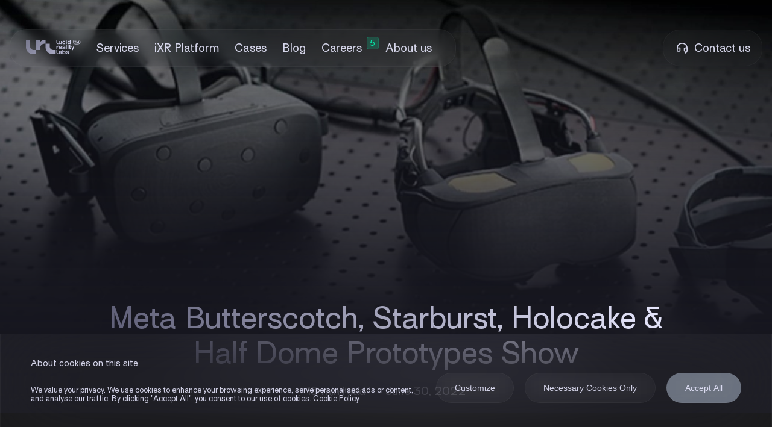

--- FILE ---
content_type: text/html; charset=UTF-8
request_url: https://lucidrealitylabs.com/blog/meta-prototype-show-next-major-vr-hardware-breakthrough
body_size: 19661
content:

<!-- Header -->
<!DOCTYPE html>
<html lang="en">
<head>
  <meta charset="UTF-8">
  <meta name="viewport" content="width=device-width, initial-scale=1.0">

  <!-- Favicon -->
  <link rel="apple-touch-icon" sizes="57x57" href="https://lucidrealitylabs.com/wp-content/themes/lucidrealitylabs.com/favicon/apple-icon-57x57.png">
  <link rel="apple-touch-icon" sizes="60x60" href="https://lucidrealitylabs.com/wp-content/themes/lucidrealitylabs.com/favicon/apple-icon-60x60.png">
  <link rel="apple-touch-icon" sizes="72x72" href="https://lucidrealitylabs.com/wp-content/themes/lucidrealitylabs.com/favicon/apple-icon-72x72.png">
  <link rel="apple-touch-icon" sizes="76x76" href="https://lucidrealitylabs.com/wp-content/themes/lucidrealitylabs.com/favicon/apple-icon-76x76.png">
  <link rel="apple-touch-icon" sizes="114x114" href="https://lucidrealitylabs.com/wp-content/themes/lucidrealitylabs.com/favicon/apple-icon-114x114.png">
  <link rel="apple-touch-icon" sizes="120x120" href="https://lucidrealitylabs.com/wp-content/themes/lucidrealitylabs.com/favicon/apple-icon-120x120.png">
  <link rel="apple-touch-icon" sizes="144x144" href="https://lucidrealitylabs.com/wp-content/themes/lucidrealitylabs.com/favicon/apple-icon-144x144.png">
  <link rel="apple-touch-icon" sizes="152x152" href="https://lucidrealitylabs.com/wp-content/themes/lucidrealitylabs.com/favicon/apple-icon-152x152.png">
  <link rel="apple-touch-icon" sizes="180x180" href="https://lucidrealitylabs.com/wp-content/themes/lucidrealitylabs.com/favicon/apple-icon-180x180.png">
  <link rel="icon" type="image/png" sizes="192x192"  href="https://lucidrealitylabs.com/wp-content/themes/lucidrealitylabs.com/favicon/android-icon-192x192.png">
  <link rel="icon" type="image/png" sizes="32x32" href="https://lucidrealitylabs.com/wp-content/themes/lucidrealitylabs.com/favicon/favicon-32x32.png">
  <link rel="icon" type="image/png" sizes="96x96" href="https://lucidrealitylabs.com/wp-content/themes/lucidrealitylabs.com/favicon/favicon-96x96.png">
  <link rel="icon" type="image/png" sizes="16x16" href="https://lucidrealitylabs.com/wp-content/themes/lucidrealitylabs.com/favicon/favicon-16x16.png">
  <meta name="msapplication-TileColor" content="#ffffff">
  <meta name="msapplication-TileImage" content="https://lucidrealitylabs.com/wp-content/themes/lucidrealitylabs.com/favicon/ms-icon-144x144.png">
  <meta name="theme-color" content="#ffffff">

  <!-- WP Head -->
  
<!-- Search Engine Optimization by Rank Math - https://rankmath.com/ -->
<title>Meta Butterscotch, Starburst, Holocake &amp; Half Dome Prototypes VR headsets</title>
<meta name="description" content="Meta Prototype Show unraveled potential next gen technology behind some of the Meta VR headset development: Half Dome, Butterscotch, Starburst &amp; Holocake."/>
<meta name="robots" content="index, follow, max-snippet:-1, max-video-preview:-1, max-image-preview:large"/>
<link rel="canonical" href="https://lucidrealitylabs.com/blog/meta-prototype-show-next-major-vr-hardware-breakthrough" />
<meta property="og:locale" content="en_US" />
<meta property="og:type" content="article" />
<meta property="og:title" content="Meta Butterscotch, Starburst, Holocake &amp; Half Dome Prototypes VR headsets" />
<meta property="og:description" content="Meta Prototype Show unraveled potential next gen technology behind some of the Meta VR headset development: Half Dome, Butterscotch, Starburst &amp; Holocake." />
<meta property="og:url" content="https://lucidrealitylabs.com/blog/meta-prototype-show-next-major-vr-hardware-breakthrough" />
<meta property="og:site_name" content="lucidrealitylabs.com" />
<meta property="og:updated_time" content="2025-02-21T09:12:44+00:00" />
<meta property="og:image" content="https://lucidrealitylabs.com/wp-content/uploads/2023/11/thumb_728_2100_1180_0_0_crop-1024x575.jpg" />
<meta property="og:image:secure_url" content="https://lucidrealitylabs.com/wp-content/uploads/2023/11/thumb_728_2100_1180_0_0_crop-1024x575.jpg" />
<meta property="og:image:width" content="1024" />
<meta property="og:image:height" content="575" />
<meta property="og:image:alt" content="Meta Butterscotch, Starburst, Holocake &amp; Half Dome Prototypes Show" />
<meta property="og:image:type" content="image/jpeg" />
<meta property="article:published_time" content="2022-06-30T18:29:28+00:00" />
<meta property="article:modified_time" content="2025-02-21T09:12:44+00:00" />
<meta name="twitter:card" content="summary_large_image" />
<meta name="twitter:title" content="Meta Butterscotch, Starburst, Holocake &amp; Half Dome Prototypes VR headsets" />
<meta name="twitter:description" content="Meta Prototype Show unraveled potential next gen technology behind some of the Meta VR headset development: Half Dome, Butterscotch, Starburst &amp; Holocake." />
<meta name="twitter:image" content="https://lucidrealitylabs.com/wp-content/uploads/2023/11/thumb_728_2100_1180_0_0_crop-1024x575.jpg" />
<script type="application/ld+json" class="rank-math-schema">{"@context":"https://schema.org","@graph":[{"@type":"Organization","@id":"https://lucidrealitylabs.com/#organization","name":"Lucid Reality Labs","url":"https://lucidrealitylabs.com","logo":{"@type":"ImageObject","@id":"https://lucidrealitylabs.com/#logo","url":"https://lucidrealitylabs.com/wp-content/uploads/2023/12/lucidrealitylabs_logo.jpeg","contentUrl":"https://lucidrealitylabs.com/wp-content/uploads/2023/12/lucidrealitylabs_logo.jpeg","caption":"lucidrealitylabs.com","inLanguage":"en-US","width":"200","height":"200"}},{"@type":"WebSite","@id":"https://lucidrealitylabs.com/#website","url":"https://lucidrealitylabs.com","name":"lucidrealitylabs.com","alternateName":"LRL","publisher":{"@id":"https://lucidrealitylabs.com/#organization"},"inLanguage":"en-US"},{"@type":"ImageObject","@id":"https://lucidrealitylabs.com/wp-content/uploads/2023/11/thumb_728_2100_1180_0_0_crop.jpg","url":"https://lucidrealitylabs.com/wp-content/uploads/2023/11/thumb_728_2100_1180_0_0_crop.jpg","width":"2100","height":"1180","caption":"Meta Butterscotch, Starburst, Holocake &amp; Half Dome Prototypes Show","inLanguage":"en-US"},{"@type":"WebPage","@id":"https://lucidrealitylabs.com/blog/meta-prototype-show-next-major-vr-hardware-breakthrough#webpage","url":"https://lucidrealitylabs.com/blog/meta-prototype-show-next-major-vr-hardware-breakthrough","name":"Meta Butterscotch, Starburst, Holocake &amp; Half Dome Prototypes VR headsets","datePublished":"2022-06-30T18:29:28+00:00","dateModified":"2025-02-21T09:12:44+00:00","isPartOf":{"@id":"https://lucidrealitylabs.com/#website"},"primaryImageOfPage":{"@id":"https://lucidrealitylabs.com/wp-content/uploads/2023/11/thumb_728_2100_1180_0_0_crop.jpg"},"inLanguage":"en-US"},{"@type":"Person","@id":"https://lucidrealitylabs.com/author/jhgcngwuzvwty7e5","name":"lucidrealitylabs.com","url":"https://lucidrealitylabs.com/author/jhgcngwuzvwty7e5","image":{"@type":"ImageObject","@id":"https://secure.gravatar.com/avatar/f33748b59d52600064ca5762b0b2468c54d27366f398a0f040878c626470f5f2?s=96&amp;d=mm&amp;r=g","url":"https://secure.gravatar.com/avatar/f33748b59d52600064ca5762b0b2468c54d27366f398a0f040878c626470f5f2?s=96&amp;d=mm&amp;r=g","caption":"lucidrealitylabs.com","inLanguage":"en-US"},"sameAs":["https://lucidrealitylabs.com/"],"worksFor":{"@id":"https://lucidrealitylabs.com/#organization"}},{"@type":"NewsArticle","headline":"Meta Butterscotch, Starburst, Holocake &amp; Half Dome Prototypes VR headsets","datePublished":"2022-06-30T18:29:28+00:00","dateModified":"2025-02-21T09:12:44+00:00","author":{"@id":"https://lucidrealitylabs.com/author/jhgcngwuzvwty7e5","name":"lucidrealitylabs.com"},"publisher":{"@id":"https://lucidrealitylabs.com/#organization"},"description":"Meta Prototype Show unraveled potential next gen technology behind some of the Meta VR headset development: Half Dome, Butterscotch, Starburst &amp; Holocake.","name":"Meta Butterscotch, Starburst, Holocake &amp; Half Dome Prototypes VR headsets","@id":"https://lucidrealitylabs.com/blog/meta-prototype-show-next-major-vr-hardware-breakthrough#richSnippet","isPartOf":{"@id":"https://lucidrealitylabs.com/blog/meta-prototype-show-next-major-vr-hardware-breakthrough#webpage"},"image":{"@id":"https://lucidrealitylabs.com/wp-content/uploads/2023/11/thumb_728_2100_1180_0_0_crop.jpg"},"inLanguage":"en-US","mainEntityOfPage":{"@id":"https://lucidrealitylabs.com/blog/meta-prototype-show-next-major-vr-hardware-breakthrough#webpage"}}]}</script>
<!-- /Rank Math WordPress SEO plugin -->

<link rel='dns-prefetch' href='//cdn.jsdelivr.net' />
<link rel='dns-prefetch' href='//unpkg.com' />
<link rel="alternate" title="oEmbed (JSON)" type="application/json+oembed" href="https://lucidrealitylabs.com/wp-json/oembed/1.0/embed?url=https%3A%2F%2Flucidrealitylabs.com%2Fblog%2Fmeta-prototype-show-next-major-vr-hardware-breakthrough" />
<link rel="alternate" title="oEmbed (XML)" type="text/xml+oembed" href="https://lucidrealitylabs.com/wp-json/oembed/1.0/embed?url=https%3A%2F%2Flucidrealitylabs.com%2Fblog%2Fmeta-prototype-show-next-major-vr-hardware-breakthrough&#038;format=xml" />
<style id='wp-img-auto-sizes-contain-inline-css' type='text/css'>
img:is([sizes=auto i],[sizes^="auto," i]){contain-intrinsic-size:3000px 1500px}
/*# sourceURL=wp-img-auto-sizes-contain-inline-css */
</style>
<style id='wp-emoji-styles-inline-css' type='text/css'>

	img.wp-smiley, img.emoji {
		display: inline !important;
		border: none !important;
		box-shadow: none !important;
		height: 1em !important;
		width: 1em !important;
		margin: 0 0.07em !important;
		vertical-align: -0.1em !important;
		background: none !important;
		padding: 0 !important;
	}
/*# sourceURL=wp-emoji-styles-inline-css */
</style>
<style id='classic-theme-styles-inline-css' type='text/css'>
/*! This file is auto-generated */
.wp-block-button__link{color:#fff;background-color:#32373c;border-radius:9999px;box-shadow:none;text-decoration:none;padding:calc(.667em + 2px) calc(1.333em + 2px);font-size:1.125em}.wp-block-file__button{background:#32373c;color:#fff;text-decoration:none}
/*# sourceURL=/wp-includes/css/classic-themes.min.css */
</style>
<link rel='stylesheet' id='main-styles-css' href='https://lucidrealitylabs.com/wp-content/themes/lucidrealitylabs.com/dist/css/main.min.css?ver=1765392629' type='text/css' media='all' />
<link rel="https://api.w.org/" href="https://lucidrealitylabs.com/wp-json/" /><link rel="EditURI" type="application/rsd+xml" title="RSD" href="https://lucidrealitylabs.com/xmlrpc.php?rsd" />
<meta name="generator" content="WordPress 6.9" />
<link rel='shortlink' href='https://lucidrealitylabs.com/?p=362' />

  <!-- AJAX -->
  <script type="text/javascript">
    const ajaxurl = "https://lucidrealitylabs.com/wp-admin/admin-ajax.php";
  </script>

  <!-- Careers Counter -->
    <script type="text/javascript">
    window.careers_count = 5  </script>

  <!-- Google Tag Manager -->
  <script>(function(w,d,s,l,i){w[l]=w[l]||[];w[l].push({'gtm.start':
  new Date().getTime(),event:'gtm.js'});var f=d.getElementsByTagName(s)[0],
  j=d.createElement(s),dl=l!='dataLayer'?'&l='+l:'';j.async=true;j.src=
  'https://www.googletagmanager.com/gtm.js?id='+i+dl;f.parentNode.insertBefore(j,f);
  })(window,document,'script','dataLayer','GTM-5QRR7RJX');</script>
  <!-- End Google Tag Manager -->

<style id='global-styles-inline-css' type='text/css'>
:root{--wp--preset--aspect-ratio--square: 1;--wp--preset--aspect-ratio--4-3: 4/3;--wp--preset--aspect-ratio--3-4: 3/4;--wp--preset--aspect-ratio--3-2: 3/2;--wp--preset--aspect-ratio--2-3: 2/3;--wp--preset--aspect-ratio--16-9: 16/9;--wp--preset--aspect-ratio--9-16: 9/16;--wp--preset--color--black: #000000;--wp--preset--color--cyan-bluish-gray: #abb8c3;--wp--preset--color--white: #ffffff;--wp--preset--color--pale-pink: #f78da7;--wp--preset--color--vivid-red: #cf2e2e;--wp--preset--color--luminous-vivid-orange: #ff6900;--wp--preset--color--luminous-vivid-amber: #fcb900;--wp--preset--color--light-green-cyan: #7bdcb5;--wp--preset--color--vivid-green-cyan: #00d084;--wp--preset--color--pale-cyan-blue: #8ed1fc;--wp--preset--color--vivid-cyan-blue: #0693e3;--wp--preset--color--vivid-purple: #9b51e0;--wp--preset--gradient--vivid-cyan-blue-to-vivid-purple: linear-gradient(135deg,rgb(6,147,227) 0%,rgb(155,81,224) 100%);--wp--preset--gradient--light-green-cyan-to-vivid-green-cyan: linear-gradient(135deg,rgb(122,220,180) 0%,rgb(0,208,130) 100%);--wp--preset--gradient--luminous-vivid-amber-to-luminous-vivid-orange: linear-gradient(135deg,rgb(252,185,0) 0%,rgb(255,105,0) 100%);--wp--preset--gradient--luminous-vivid-orange-to-vivid-red: linear-gradient(135deg,rgb(255,105,0) 0%,rgb(207,46,46) 100%);--wp--preset--gradient--very-light-gray-to-cyan-bluish-gray: linear-gradient(135deg,rgb(238,238,238) 0%,rgb(169,184,195) 100%);--wp--preset--gradient--cool-to-warm-spectrum: linear-gradient(135deg,rgb(74,234,220) 0%,rgb(151,120,209) 20%,rgb(207,42,186) 40%,rgb(238,44,130) 60%,rgb(251,105,98) 80%,rgb(254,248,76) 100%);--wp--preset--gradient--blush-light-purple: linear-gradient(135deg,rgb(255,206,236) 0%,rgb(152,150,240) 100%);--wp--preset--gradient--blush-bordeaux: linear-gradient(135deg,rgb(254,205,165) 0%,rgb(254,45,45) 50%,rgb(107,0,62) 100%);--wp--preset--gradient--luminous-dusk: linear-gradient(135deg,rgb(255,203,112) 0%,rgb(199,81,192) 50%,rgb(65,88,208) 100%);--wp--preset--gradient--pale-ocean: linear-gradient(135deg,rgb(255,245,203) 0%,rgb(182,227,212) 50%,rgb(51,167,181) 100%);--wp--preset--gradient--electric-grass: linear-gradient(135deg,rgb(202,248,128) 0%,rgb(113,206,126) 100%);--wp--preset--gradient--midnight: linear-gradient(135deg,rgb(2,3,129) 0%,rgb(40,116,252) 100%);--wp--preset--font-size--small: 13px;--wp--preset--font-size--medium: 20px;--wp--preset--font-size--large: 36px;--wp--preset--font-size--x-large: 42px;--wp--preset--spacing--20: 0.44rem;--wp--preset--spacing--30: 0.67rem;--wp--preset--spacing--40: 1rem;--wp--preset--spacing--50: 1.5rem;--wp--preset--spacing--60: 2.25rem;--wp--preset--spacing--70: 3.38rem;--wp--preset--spacing--80: 5.06rem;--wp--preset--shadow--natural: 6px 6px 9px rgba(0, 0, 0, 0.2);--wp--preset--shadow--deep: 12px 12px 50px rgba(0, 0, 0, 0.4);--wp--preset--shadow--sharp: 6px 6px 0px rgba(0, 0, 0, 0.2);--wp--preset--shadow--outlined: 6px 6px 0px -3px rgb(255, 255, 255), 6px 6px rgb(0, 0, 0);--wp--preset--shadow--crisp: 6px 6px 0px rgb(0, 0, 0);}:where(.is-layout-flex){gap: 0.5em;}:where(.is-layout-grid){gap: 0.5em;}body .is-layout-flex{display: flex;}.is-layout-flex{flex-wrap: wrap;align-items: center;}.is-layout-flex > :is(*, div){margin: 0;}body .is-layout-grid{display: grid;}.is-layout-grid > :is(*, div){margin: 0;}:where(.wp-block-columns.is-layout-flex){gap: 2em;}:where(.wp-block-columns.is-layout-grid){gap: 2em;}:where(.wp-block-post-template.is-layout-flex){gap: 1.25em;}:where(.wp-block-post-template.is-layout-grid){gap: 1.25em;}.has-black-color{color: var(--wp--preset--color--black) !important;}.has-cyan-bluish-gray-color{color: var(--wp--preset--color--cyan-bluish-gray) !important;}.has-white-color{color: var(--wp--preset--color--white) !important;}.has-pale-pink-color{color: var(--wp--preset--color--pale-pink) !important;}.has-vivid-red-color{color: var(--wp--preset--color--vivid-red) !important;}.has-luminous-vivid-orange-color{color: var(--wp--preset--color--luminous-vivid-orange) !important;}.has-luminous-vivid-amber-color{color: var(--wp--preset--color--luminous-vivid-amber) !important;}.has-light-green-cyan-color{color: var(--wp--preset--color--light-green-cyan) !important;}.has-vivid-green-cyan-color{color: var(--wp--preset--color--vivid-green-cyan) !important;}.has-pale-cyan-blue-color{color: var(--wp--preset--color--pale-cyan-blue) !important;}.has-vivid-cyan-blue-color{color: var(--wp--preset--color--vivid-cyan-blue) !important;}.has-vivid-purple-color{color: var(--wp--preset--color--vivid-purple) !important;}.has-black-background-color{background-color: var(--wp--preset--color--black) !important;}.has-cyan-bluish-gray-background-color{background-color: var(--wp--preset--color--cyan-bluish-gray) !important;}.has-white-background-color{background-color: var(--wp--preset--color--white) !important;}.has-pale-pink-background-color{background-color: var(--wp--preset--color--pale-pink) !important;}.has-vivid-red-background-color{background-color: var(--wp--preset--color--vivid-red) !important;}.has-luminous-vivid-orange-background-color{background-color: var(--wp--preset--color--luminous-vivid-orange) !important;}.has-luminous-vivid-amber-background-color{background-color: var(--wp--preset--color--luminous-vivid-amber) !important;}.has-light-green-cyan-background-color{background-color: var(--wp--preset--color--light-green-cyan) !important;}.has-vivid-green-cyan-background-color{background-color: var(--wp--preset--color--vivid-green-cyan) !important;}.has-pale-cyan-blue-background-color{background-color: var(--wp--preset--color--pale-cyan-blue) !important;}.has-vivid-cyan-blue-background-color{background-color: var(--wp--preset--color--vivid-cyan-blue) !important;}.has-vivid-purple-background-color{background-color: var(--wp--preset--color--vivid-purple) !important;}.has-black-border-color{border-color: var(--wp--preset--color--black) !important;}.has-cyan-bluish-gray-border-color{border-color: var(--wp--preset--color--cyan-bluish-gray) !important;}.has-white-border-color{border-color: var(--wp--preset--color--white) !important;}.has-pale-pink-border-color{border-color: var(--wp--preset--color--pale-pink) !important;}.has-vivid-red-border-color{border-color: var(--wp--preset--color--vivid-red) !important;}.has-luminous-vivid-orange-border-color{border-color: var(--wp--preset--color--luminous-vivid-orange) !important;}.has-luminous-vivid-amber-border-color{border-color: var(--wp--preset--color--luminous-vivid-amber) !important;}.has-light-green-cyan-border-color{border-color: var(--wp--preset--color--light-green-cyan) !important;}.has-vivid-green-cyan-border-color{border-color: var(--wp--preset--color--vivid-green-cyan) !important;}.has-pale-cyan-blue-border-color{border-color: var(--wp--preset--color--pale-cyan-blue) !important;}.has-vivid-cyan-blue-border-color{border-color: var(--wp--preset--color--vivid-cyan-blue) !important;}.has-vivid-purple-border-color{border-color: var(--wp--preset--color--vivid-purple) !important;}.has-vivid-cyan-blue-to-vivid-purple-gradient-background{background: var(--wp--preset--gradient--vivid-cyan-blue-to-vivid-purple) !important;}.has-light-green-cyan-to-vivid-green-cyan-gradient-background{background: var(--wp--preset--gradient--light-green-cyan-to-vivid-green-cyan) !important;}.has-luminous-vivid-amber-to-luminous-vivid-orange-gradient-background{background: var(--wp--preset--gradient--luminous-vivid-amber-to-luminous-vivid-orange) !important;}.has-luminous-vivid-orange-to-vivid-red-gradient-background{background: var(--wp--preset--gradient--luminous-vivid-orange-to-vivid-red) !important;}.has-very-light-gray-to-cyan-bluish-gray-gradient-background{background: var(--wp--preset--gradient--very-light-gray-to-cyan-bluish-gray) !important;}.has-cool-to-warm-spectrum-gradient-background{background: var(--wp--preset--gradient--cool-to-warm-spectrum) !important;}.has-blush-light-purple-gradient-background{background: var(--wp--preset--gradient--blush-light-purple) !important;}.has-blush-bordeaux-gradient-background{background: var(--wp--preset--gradient--blush-bordeaux) !important;}.has-luminous-dusk-gradient-background{background: var(--wp--preset--gradient--luminous-dusk) !important;}.has-pale-ocean-gradient-background{background: var(--wp--preset--gradient--pale-ocean) !important;}.has-electric-grass-gradient-background{background: var(--wp--preset--gradient--electric-grass) !important;}.has-midnight-gradient-background{background: var(--wp--preset--gradient--midnight) !important;}.has-small-font-size{font-size: var(--wp--preset--font-size--small) !important;}.has-medium-font-size{font-size: var(--wp--preset--font-size--medium) !important;}.has-large-font-size{font-size: var(--wp--preset--font-size--large) !important;}.has-x-large-font-size{font-size: var(--wp--preset--font-size--x-large) !important;}
/*# sourceURL=global-styles-inline-css */
</style>
<link rel='stylesheet' id='intl-tel-input-styles-css' href='https://cdn.jsdelivr.net/npm/intl-tel-input@18.1.1/build/css/intlTelInput.css' type='text/css' media='all' />
<link rel='stylesheet' id='swiper-slider-styles-css' href='https://unpkg.com/swiper@7.0.0/swiper-bundle.min.css' type='text/css' media='all' />
</head>

<body class="wp-singular blog-template-default single single-blog postid-362 single-format-standard wp-theme-lucidrealitylabscom">

  <!-- Google Tag Manager (noscript) -->
  <noscript><iframe src="https://www.googletagmanager.com/ns.html?id=GTM-5QRR7RJX"
  height="0" width="0" style="display:none;visibility:hidden"></iframe></noscript>
  <!-- End Google Tag Manager (noscript) -->


  <!-- Structured Data -->
  
<script type="application/ld+json">
{
  "@context": "https://schema.org/", 
  "@type": "BreadcrumbList", 
  "itemListElement": [
      {
        "@type": "ListItem", 
        "position": 1, 
        "name": "Home",
        "item": "https://lucidrealitylabs.com"  
      },
      {
        "@type": "ListItem", 
        "position": 2, 
        "name": "Blog",
        "item": "https://lucidrealitylabs.com/blog"  
      },
      {
        "@type": "ListItem", 
        "position": 3, 
        "name": "Meta Prototype Show Next Major Vr Hardware Breakthrough",
        "item": "https://lucidrealitylabs.com/blog/meta-prototype-show-next-major-vr-hardware-breakthrough"  
      }]
}
</script><script type="application/ld+json">
  {
    "@context": "https://schema.org",
    "@type": "Article",
    "mainEntityOfPage": {
      "@type": "WebPage",
      "@id": "https://lucidrealitylabs.com/blog/meta-prototype-show-next-major-vr-hardware-breakthrough"
    },
    "headline": "Meta Butterscotch, Starburst, Holocake &#038; Half Dome Prototypes Show",
    "description": "Meta Prototype Show unraveled potential next gen technology behind some of the Meta VR headset development: Half Dome, Butterscotch, Starburst &amp; Holocake.",
    "image": "https://lucidrealitylabs.com/wp-content/uploads/2023/11/thumb_728_2100_1180_0_0_crop.jpg",  
    "author": {
      "@type": "Person",
      "name": "Lucid Reality Labs"
    },  
    "publisher": {
      "@type": "Organization",
      "name": "Lucid Reality Labs",
      "logo": {
        "@type": "ImageObject",
        "url": "https://lucidrealitylabs.com/wp-content/themes/lucidrealitylabs.com/dist/images/common/logo-sm-dark-tm.svg"
      }
    },
    "datePublished": "2022-06-30"
  }
</script>
  <!-- Page wrapper -->
  <div id="page-wrapper" class="page-wrapper">

    <!-- Page content -->
    <div id="page-content" class="page-content">

      <!-- Header Menu -->
      <section class="section-header-menu-wrapper">
  <div class="container-custom">
    <div class="section-header-menu-container">
      <div class="section-left">
        <div class="section-nav-wrapper">
          <div class="section-nav-logo">
            <a href="/" class="section-nav-logo-link" title="Lucid Reality Labs" alt="Lucid Reality Labs">
              <img id="header-logo-img" class="img-responsive" src="https://lucidrealitylabs.com/wp-content/themes/lucidrealitylabs.com/dist/images/common/logo-sm-dark-tm.svg" alt="LucidRealityLabs">
            </a>
          </div>
          <nav id="header-nav-primary" class="section-nav-links">
            <a href="https://lucidrealitylabs.com/services">Services</a>
<a href="https://ixrspace.com/">iXR Platform</a>
<a href="https://lucidrealitylabs.com/portfolio">Cases</a>
<a href="/blog">Blog</a>
<a href="/careers">Careers</a>
<a href="https://lucidrealitylabs.com/about-lucid-reality-labs">About us</a>
          </nav>
        </div>
      </div>
      <div class="section-right">
        <div class="section-nav-wrapper contact-us">
          <nav class="section-nav-links">
            <a class="section-nav-link contact-form-btn" href="#contact-form">Contact us</a>
          </nav>
        </div>
        <div id="mobile-menu-btn" class="section-nav-mobile-menu-btn">
          <span class="section-nav-close-item"></span>
          <span class="section-nav-close-item"></span>
        </div>
      </div>
    </div>
  </div>
</section>
      <!-- Mobile menu -->
      
<div id="mobile-menu-body" class="mobile-menu-wrapper" data-active="false">
  <div class="mobile-menu-content">
    <nav id="mobile-nav-primary" class="section-nav-links">
      <a href="https://lucidrealitylabs.com/services">Services</a>
<a href="https://ixrspace.com/">iXR Platform</a>
<a href="https://lucidrealitylabs.com/portfolio">Cases</a>
<a href="/blog">Blog</a>
<a href="/careers">Careers</a>
<a href="https://lucidrealitylabs.com/about-lucid-reality-labs">About us</a>
    </nav>
    <div class="section-nav-clocks-wrapper template-clocks-wrapper">

      
              <div class="template-clocks-item">
                <div class="item-clock" data-item="clock" data-time-zone="America/New_York">
                  <p class="item-clock-hours">--</p>
                  <p class="item-clock-semicolon">:</p>
                  <p class="item-clock-minutes">--</p>
                </div>
                <p class="item-address">
                  <span class="item-address-title">USA</span>

                  
                        <span class="item-address-line">276 NE 60th Street,</span>
                          
                      
                        <span class="item-address-line">Miami, FL 33137</span>
                          
                      
                </p>
              </div>
            
              <div class="template-clocks-item">
                <div class="item-clock" data-item="clock" data-time-zone="Asia/Singapore">
                  <p class="item-clock-hours">--</p>
                  <p class="item-clock-semicolon">:</p>
                  <p class="item-clock-minutes">--</p>
                </div>
                <p class="item-address">
                  <span class="item-address-title">SINGAPORE</span>

                  
                        <span class="item-address-line">Tower, 7 Straits View,</span>
                          
                      
                        <span class="item-address-line">#05-01, Singapore,</span>
                          
                      
                        <span class="item-address-line">018936</span>
                          
                      
                </p>
              </div>
            
    </div>
    <div class="section-nav-footer">
      <div class="section-nav-socials">
                  <a href="https://clutch.co/profile/lucid-reality-labs" class="section-nav-socials-item cl lazy-bg-image" 
          data-bg="url(https://lucidrealitylabs.com/wp-content/themes/lucidrealitylabs.com/dist/images/common/footer-socials-icon-cl.svg)" alt="Clutch" title="Clutch" target="_blank" rel="nofollow"></a>
                          <a href="https://www.facebook.com/lucidrealitylabs" class="section-nav-socials-item fb lazy-bg-image"
            data-bg="url(https://lucidrealitylabs.com/wp-content/themes/lucidrealitylabs.com/dist/images/common/footer-socials-icon-fb.svg)" alt="Facebook" title="Facebook" target="_blank" rel="nofollow"></a>
                          <a href="https://www.linkedin.com/company/17899064/" class="section-nav-socials-item ln lazy-bg-image"
            data-bg="url(https://lucidrealitylabs.com/wp-content/themes/lucidrealitylabs.com/dist/images/common/footer-socials-icon-ln.svg)" alt="Linkedin" title="Linkedin" target="_blank" rel="nofollow"></a>
              </div>
      <p class="section-nav-copy">
        2026 © Lucid Reality Labs LTD. All rights reserved.
      </p>
    </div>
  </div>
</div>
<script>console.log('Current post_id is: 362');</script><script>console.log('Current post_thumb_id  is: 363');</script><script>
  console.log('scripts');
document.addEventListener('DOMContentLoaded', function () {
  console.log('find first-screen-image-bg-1');
  var image = document.getElementById('first-screen-image-bg-1');
  if (!image) return;

  var postId = 362;
  var post_images = { large: 'https://lucidrealitylabs.com/wp-content/uploads/2023/11/thumb_728_2100_1180_0_0_crop.jpg', mobile_420: 'https://lucidrealitylabs.com/wp-content/uploads/2023/11/thumb_728_2100_1180_0_0_crop-420x236.jpg' };
  var mq = window.matchMedia('(max-width:992px)');

 function apply_common() {
    var url = mq.matches ? post_images.mobile_420 : post_images.large;
    image.style.background =
      'linear-gradient(180deg, rgba(24, 24, 33, 0.00) 0%, #181821 100%), linear-gradient(180deg, rgba(24, 24, 33, 0.00) 0%, #181821 100%), ' + 'url(' + url + ') no-repeat 0 0 / cover, lightgray 0px -213.713px / 100% 136.951% no-repeat';

    }
   
function apply_3656() {
  var url = mq.matches ? post_images.mobile_420 : post_images.large;

  // optional gradient layer
  var hasGradient = /\S/.test('linear-gradient(180deg, rgba(24, 24, 33, 0.00) 0%, #181821 100%), linear-gradient(180deg, rgba(24, 24, 33, 0.00) 0%, #181821 100%), ');
  var gradientLayer = hasGradient
    ? 'linear-gradient(180deg, rgba(24, 24, 33, 0.00) 0%, #181821 100%), linear-gradient(180deg, rgba(24, 24, 33, 0.00) 0%, #181821 100%), '.replace(/\s*,\s*$/, '') + ' no-repeat 0 0 / auto, '
    : '';

  // nudge the photo so the left-side black text is visible
  var x = mq.matches ? '14%' : '10%';

  // one shorthand assignment: (gradient?, photo) + background-color
  var size = mq.matches ? '100% auto' : '100%';           // background-size (width)

  image.style.background =
    gradientLayer + 'url(' + url + ') no-repeat ' + x + ' 50% / ' + size + ' #fb3e04';
}
  function apply() {
    if (postId === 3656) {
      apply_3656();
    } else {
      apply_common();
    }
  }

  if (mq.addEventListener) mq.addEventListener('change', apply);
  else if (mq.addListener) mq.addListener(apply); // legacy fallback

  apply();
});
</script>
<!-- First Screen -->
<section class="blog-single-first-screen-wrapper">
  <div 
    id="first-screen-image-bg-1" 
    class="first-screen-image-bg-1" 
    style="background: linear-gradient(180deg, rgba(24, 24, 33, 0.00) 0%, #181821 100%), linear-gradient(180deg, rgba(24, 24, 33, 0.00) 0%, #181821 100%), lightgray 0px -213.713px / 100% 136.951% no-repeat">
    <div class="container-custom">
      <div class="blog-single-first-screen-content">
        <div class="section-title">
          <h1 class="section-title-text section-title-primary text-gradient-2">Meta Butterscotch, Starburst, Holocake &#038; Half Dome Prototypes Show</h1>
        </div>
        <div class="section-info">
          <div class="section-info-top">
            <span>15 min read</span>
            <span>June 30, 2022</span>
          </div>
                  </div>
      </div>
    </div>
  </div>
</section>

<!-- Article -->
<section class="blog-single-article-wrapper section-gap-primary">
  <div class="container-custom">
    <div class="blog-single-article-content">
      <div class="section-content">
        <div id="blog-single-table-of-content" class="blog-single-table-of-content"><h3>Table of Contents</h3><ul><li><a href="#heading-1">Meta Half Dome Prototype</a></li><li><a href="#heading-2">Meta Butterscotch Prototype</a></li><li><a href="#heading-3">Meta Starburst Prototype</a></li><li><a href="#heading-4">Meta Holocake Prototype</a></li><li><a href="#heading-5">In Conclusion</a></li></ul></div><!DOCTYPE html PUBLIC "-//W3C//DTD HTML 4.0 Transitional//EN" "http://www.w3.org/TR/REC-html40/loose.dtd">
<html><body><div class="columns is-gapless text-group">
<div class="column is-9-tablet is-12-mobile text-group-content">
<p>Author: <a href="https://www.linkedin.com/in/alexdzyuba/" target="_blank" rel="nofollow noopener noreferrer">Alex Dzyuba</a>, Lucid Reality Labs Founder &amp; CEO</p>
<p>Meta has yet again caused a stir amongst the tech community. This time, it was with the unraveling of a whole set of VR headset prototypes and a background sneak peek of some devices that potentially looked like AR glasses. Counting 24 devices (see image below), Meta representatives, including Mark Zuckerberg and Chief Scientist Michael Abrash, have spoken about four leading names &ndash; Meta Half Dome, Meta Butterscotch, Meta Starburst &amp; Meta Holocake, as well as a couple of previous iterations of these prototypes. While one could suspect it being part of a grand promotional campaign for the upcoming launch of Project Cambria, Meta&rsquo;s newest and most potent headset, we decided to look more closely at the key announcements. A while back, we looked at Project Cambria in one of our <a href="https://lucidrealitylabs.com/blog/xr-headsets-look-forward-2022">previous articles</a>, &ldquo;XR Headsets to Look Forward to in 2022&rdquo;. Back when the headset itself and its capabilities were still a bunch of speculations and rumors. Today, we still don&rsquo;t have a complete vision of Project Cambria <a href="https://vr-compare.com/headset/metacambria" target="_blank" rel="nofollow noopener noreferrer">specs</a>, aside from an estimated 2160&times;2160 per eye resolution and 90Hz refresh rate and a <a href="https://lucidrealitylabs.com/blog/xr-headsets-look-forward-2022">couple of more predictions</a>, even though it seems rather apparent that Meta is planning on launching the VR headset at the end of 2022.</p>
<p><img fetchpriority="high" decoding="async" class="alignnone wp-image-2897 size-full lazy" title="Meta VR headset" src="" alt="Meta VR headset" width="2100" height="1182" data-src="https://lucidrealitylabs.com/wp-content/uploads/2022/06/thumb_730_2100_0_0_0_auto.jpg" srcset="" sizes=""></p>
</div>
</div>
<div class="columns is-gapless text-group">
<div class="column is-9-tablet is-12-mobile text-group-content">
<p dir="ltr">Nevertheless, if we look beyond Project Cambria and the potential marketing move, Meta&rsquo;s <a href="https://youtu.be/2zHDkdkqd1I" target="_blank" rel="nofollow noopener noreferrer">Media Roundtable</a> behind-the-scenes series &ldquo;Inside the Lab,&rdquo; this time hosted by both Mark Zuckerberg and Michael Abrash from <a href="https://about.facebook.com/realitylabs/" target="_blank" rel="nofollow noopener noreferrer">Meta Reality Labs</a>, revealed quite a few exciting technologies. The ones, if developed into final products, could become the next significant VR headset breakthroughs of the decade. Combined with <a href="https://youtu.be/x6AOwDttBsc" target="_blank" rel="nofollow noopener noreferrer">Adam </a>Savage&rsquo;s&nbsp;extensive interview and his on-site, hands-on experience at the Meta Reality Labs, we had a grand sneak peek of what is &ldquo;cooking&rdquo; inside the Meta technology research centers. This also sets our expectation for more technological revelations to take the stage in the upcoming years.</p>
<p dir="ltr">All in all, as some say, in their attempt to flex, Meta still uncovered quite a bit of their Virtual Reality (VR) technology, spoke a few words about Augmented Reality (AR), set the stage for some potential new features, and capabilities as well as dropped a couple of hints about their on-going developments.</p>
<p dir="ltr"><a href="https://about.facebook.com/realitylabs/" target="_blank" rel="nofollow noopener noreferrer">Meta Reality Labs</a> claims to be working on advancing every aspect of hardware technology, from lenses and sensors to silicon and software. Even though some of the items they showed are yet to take final shape, there is a big chance they could move from concept to prototype and further into products in the foreseeable future.</p>
<p dir="ltr">To begin with, both the media roundtable and the interview revolved around the VR headset prototypes, mentioning some of the essential features an AR headset should also include. But most importantly, Meta has highlighted a number of their fundamental research directions, which include display resolution, optical focus shifting &ndash; the very focal technology, distortion, brightness, high dynamic range, and headset form factor. We also talked quite a bit about the critical milestones that should be achieved in technological development to pass the Visual Turing Test. According to the Meta&rsquo;s Chief Scientist Michael Abrash, no one has passed.</p>
</div>
</div>
<div class="columns is-gapless is-multiline text-group title-group">
<blockquote>
<div class="column is-12-tablet text-group-title">MICHAEL ABRASH META CHIEF SCIENTIST</div>
</blockquote>
<div class="title is-smaller">
<blockquote><p>&ldquo;The Visual Turing Test, which is the phrase we adopted along with other academic researchers, is a way to evaluate whether what&rsquo;s displayed in VR can be distinguished from the real world. It&rsquo;s a completely subjective test because what is important here is the human perception of what they see, the human experience, rather than technical measurements. And it&rsquo;s a test that no VR technology can pass today. While VR already does create a strong sense of the presence of being in virtual places in a genuinely convincing way, it&rsquo;s not yet at the level where anyone would wonder whether what they are looking at is real or virtual.&rdquo;</p></blockquote>
</div>
</div>
<div class="columns is-gapless text-group">
<div class="column is-9-tablet is-12-mobile text-group-content">
<p dir="ltr">While Meta concentrated their prototype demonstration efforts around the VR headsets and solving fundamental technical challenges in their development, they did mention AR headsets within the Visual Turing Test subject. However, the potential timeframe for AR hardware shipment that Mark said was estimated to be planned only for the second half of this decade. Moreover, yet another breakthrough in display technology will be required to achieve the realism and visual fidelity feasible to pass the Visual Turing Test for any of Meta&rsquo;s future AR and VR headsets.</p>
<p dir="ltr">As already mentioned, today, there is still quite a few challenges and limitation in VR headset technology that need to be overcome, like resolution, distortion, eye focus, and fatigue, before we even start approaching the Visual Turing Test. An ideal VR headset of the future would be a stand-alone device and required both compact, lightweight, and capable of running for prolonged periods off of a single battery charge, as well as having enough processing power to deliver photorealism and next-level immersion. The display resolution of these next-generation headsets would be sharp and stereoscopic (in 3D), with a wide angle of the field of view, more pixels, and focus capabilities. Mark talks about these displays and the vision for their potential use.</p>
</div>
</div>
<div class="columns is-gapless is-multiline text-group title-group">
<blockquote>
<div class="column is-12-tablet text-group-title">MARK ZUCKERBERG META FOUNDER &amp; CEO</div>
</blockquote>
<div class="title is-smaller">
<blockquote><p>&ldquo;Displays that match the full capacity of human vision will unlock some essential things. The first is a realistic sense of presence, the feeling of being with someone or in some place as if you are physically there. And given our focus on helping people connect, you can see why this is such a big deal.&rdquo;</p></blockquote>
</div>
</div>
<div class="columns is-gapless text-group">
<div class="column is-9-tablet is-12-mobile text-group-content">
<p dir="ltr">While the opportunities these new displays can deliver could be unlimited, Meta concentrates more on connecting users, giving birth to new forms of art and self-expression, the next step in creativity, richness of experience, and feeling as if physically present in several interactions, presumably in the Metaverse. But looking further than simply connecting users in photorealistic environments, they could have a grand potential for many businesses and institutions to integrate new technology for education, upskilling, reskilling, and training. This is especially essential for industries where photorealism will be the next standard benchmark required by the industries, like Medtech and especially Healthcare.</p>
<p dir="ltr">But for now, going back, let&rsquo;s look at the introduced VR headset prototypes, concepts, and experiments that could be the key milestones in coming closer to passing the Visual Turing Test. Before we get anywhere close to photorealism, quite a few fundamental challenges will need to be solved, considering how the human eye perceives visual information and how our brain processes and reconstructs it. Mark talks more about the general challenges of currently existing VR headsets, some of which have already been solved in the shown prototypes and some that still require work.</p>
</div>
</div>
<div class="columns is-gapless is-multiline text-group title-group">
<blockquote>
<div class="column is-12-tablet text-group-title">MARK ZUCKERBERG META FOUNDER &amp; CEO</div>
</blockquote>
<div class="title is-smaller">
<blockquote><p>&ldquo;You need stereoscopic displays to create 3D images; build a render of objects and focus your eyes at different distances, unlike a traditional screen or a display where you only need to focus at one distance. It would be best to have a display covering a much wider field of view than traditional displays. A retina-level resolution across that whole field of view requires way more pixels than on any traditional display. It would be best to have screens that can estimate the brightness and the dynamic range of the physical world, which requires ten times more brightness than we get on HD TVs today. It would be best to have realistic motion tracking that is low latency. You need to build a new graphics pipeline to power this type of display that can get the best performance out of CPUs and GPUs. Need enough power but must not drain battery or overheat or be combined in a device that can fit on one&rsquo;s face.&rdquo;</p></blockquote>
</div>
</div>
<div class="columns is-gapless text-group">
<div class="column is-9-tablet is-12-mobile text-group-content">
<p dir="ltr">The Chief Scientist of Meta also talks quite a bit about one of the more complex issues, the need to reduce lens distortion, which will require to be done via software, at an eye movement pace, and in real-time. Michael Abrash also outlines the next level challenges that will be set for later stages of VR hardware development that include vergence-accommodation conflict (VAC) &ndash; the issue when the brain receives conflicting information regarding the distance of objects in the virtual environment, chromatic aberration (CA) or so-called &ldquo;fringes&rdquo; of color that can occur on the boundaries between the light and dark borders of the image, ocular parallax or minor depth-dependent image shifts that impact depth perception and realism as well as pupil swim which refers to the level of distortion associated with the pupil movement around the lens.</p>
<p dir="ltr">Finally, let&rsquo;s talk about the VR headset prototypes that were introduced &ndash; the Half Dome for very focal technology, the Starburst with high dynamic range, the Butterscotch with high resolution, and, of course, the Holocake that demonstrated the lightweight form factor.</p>
<h2 id="heading-1" dir="ltr">Meta Half Dome Prototype</h2>
<p dir="ltr">The Half Dome prototypes are a series of at least three prototypes demonstrating very focal technology, introduced to show how autofocus could work in a VR headset. The VR Half Dome 1 was built back in 2018 and is the fourth focal headset amongst Meta prototypes, built in majority based on the Oculus Rift model. The headsets attempted to incorporate reliable eye-tracking, essential for every focal technology, with each generation experimenting with a different set of lenses and mechanic engineering to create a comfortable, low-vibration, and noise-dynamic focusing mechanism.</p>
<p dir="ltr">For these VR headsets iterations, the concept was to change how the lenses are built into the headset. Instead of being in a fixed position, the devices introduce dynamic positioning, with the change of focus moving back and forth, replicating the natural life eye focusing of a user when they look around at objects close up and far away. Today&rsquo;s VR devices can&rsquo;t adjust and switch focus, thus putting a significant strain on the users&rsquo; eyes, which causes discomfort and eye fatigue.</p>
<p dir="ltr">While working with these prototypes, the distortion correction has posed quite a challenge, as it varies with the eye movement and technically must be corrected by the software. Ultimately, Meta has reached a point where they built Half Dome 3 using pancake lenses, balancing a combination of weight, comfort, field of view (FoV), and power that could run an electronic focusing mechanism.</p>
<p dir="ltr">Having an autofocusing VR headset could be a significant game-changer for the content, usability, and capabilities of VR headsets. Something we would grow accustomed to and expect in our AR and VR devices is the technology to instantly adjust to and replicate the mechanics of how human eyes work.</p>
</div>
</div>
<div class="columns is-gapless text-group no-borders">
<div class="column is-3-tablet is-12-mobile text-group-title"></div>
<div class="column column is-9-tablet is-12-mobile text-group-content">
<figure class="image is-16by9">
<div class="section-video youtube-video-container"><iframe class="has-ratio lazy-video" title="YouTube video player" src="" width="560" height="315" frameborder="0" allowfullscreen="allowfullscreen" data-lf-yt-playback-inspected-dzlr5a5jj5n8boq2="true" data-lf-vimeo-playback-inspected-dzlr5a5jj5n8boq2="true" data-mce-fragment="1" data-src="https://www.youtube.com/embed/HLqEBCCV2SQ?enablejsapi=1&amp;origin=https://lucidrealitylabs.com"></iframe></div>
</figure>
</div>
</div>
<div class="columns is-gapless text-group">
<div class="column is-9-tablet is-12-mobile text-group-content">
<h2 id="heading-2" dir="ltr">Meta Butterscotch Prototype</h2>
<p dir="ltr">This prototype is aimed at both the display resolution and the diminishing mark of VR headset resolution. Aiming to match the retina-level resolution of 60 pixels per degree (PPD), the display could provide comfort for prolonged hours of use. At the same time, it has a significant limitation regarding 3D objects and environment rendering in real-time. Today, the chips that power VR headsets do not have enough processing power to be compact enough and work off existing batteries without overheating or making the device form factor too bulky and uncomfortable to be head-worn.</p>
<p dir="ltr">At the same time, the software stack is yet to reach such a level of rendering and will require development in parallel with the hardware to take full advantage of the retina-level resolution. While foveated rendering, which allows the utilization of eye-tracking and reduces resolution outside of the eye focus area, is considered a solution, it will require development much further in its capabilities to the extent that eye-tracking can predict where the user will be looking at milliseconds before the eye movement.</p>
<p dir="ltr">Nevertheless, the Butterscotch prototype aims to achieve and recreate something close to 20-20 human eye resolution, which, according to Mark, will be around 54.5 PPD and total to 8K display resolution. Today, that can only be achieved with the prototype wired to a PC; the future would have to potentially deliver the next generation of lightweight and powerful chips to operate as a stand-alone device.</p>
<p dir="ltr">The other major challenge that would have to be solved for this prototype to start shaping into a natural product would be the dynamic distortion, which is so far difficult to overcome with such a high level of resolution. At this point, Meta places its bets on the advancement of the software rather than the mechanics inside the VR headset. What is interesting, though, is that while testing out different options of lenses to achieve the desired resolution, Meta has written a Light field portals package that allows the simulation of a variety of lenses without any restrictions or having to build an array of prototypes.</p>
<p dir="ltr">But to sum up, without a doubt, having a retina level of resolution could be a significant game changer for any experience far beyond social interaction and communication.</p>
</div>
</div>
<div class="columns is-gapless text-group no-borders">
<div class="column is-3-tablet is-12-mobile text-group-title"></div>
<div class="column column is-9-tablet is-12-mobile text-group-content">
<figure class="image is-16by9">
<div class="section-video youtube-video-container"><iframe class="has-ratio lazy-video" title="YouTube video player" src="" width="560" height="315" frameborder="0" allowfullscreen="allowfullscreen" data-lf-yt-playback-inspected-dzlr5a5jj5n8boq2="true" data-lf-vimeo-playback-inspected-dzlr5a5jj5n8boq2="true" data-mce-fragment="1" data-src="https://www.youtube.com/embed/KDUP14Y12Is?enablejsapi=1&amp;origin=https://lucidrealitylabs.com"></iframe></div>
</figure>
</div>
</div>
<div class="columns is-gapless text-group">
<div class="column is-9-tablet is-12-mobile text-group-content">
<h2 id="heading-3" dir="ltr">Meta Starburst Prototype</h2>
<p dir="ltr">This particular prototype is most definitely a curious find that demonstrates a significantly high dynamic range. Inside the prototype, Meta uses a backlight already 200 lighter than in any currently existing VR headsets, an equivalent of 11K Nits.</p>
<p dir="ltr">This light level can unravel new possibilities for content as it brings the next level of contrast between light and dark spectrum. We are making it possible to build VR objects and environments with entirely different levels of depth from what we experience in VR today. Thus making the next level of realism and immersion possible.</p>
<p dir="ltr">What&rsquo;s interesting for this particular case is that the research team of Starburst was not limited in any way by the form factor, thus the bulky exterior. This allowed us to demonstrate the possibilities of adding high visual contrasts and the difference it could make in the visual perception of the experience together.</p>
<p dir="ltr">Further research, especially in combination with the retina-level resolution and accurate eye-tracking, could impact how the VR industry and virtual existence are perceived. They are making Meta&rsquo;s vision of a massively engaging Metaverse much more possible.</p>
</div>
</div>
<div class="columns is-gapless text-group no-borders">
<div class="column is-3-tablet is-12-mobile text-group-title"></div>
<div class="column column is-9-tablet is-12-mobile text-group-content">
<figure class="image is-16by9">
<div class="section-video youtube-video-container"><iframe class="has-ratio lazy-video" title="YouTube video player" src="" width="560" height="315" frameborder="0" allowfullscreen="allowfullscreen" data-lf-yt-playback-inspected-dzlr5a5jj5n8boq2="true" data-lf-vimeo-playback-inspected-dzlr5a5jj5n8boq2="true" data-mce-fragment="1" data-src="https://www.youtube.com/embed/6QIniko9uK8?enablejsapi=1&amp;origin=https://lucidrealitylabs.com"></iframe></div>
</figure>
</div>
</div>
<div class="columns is-gapless text-group">
<div class="column is-9-tablet is-12-mobile text-group-content">
<h2 id="heading-4" dir="ltr">Meta Holocake Prototype</h2>
<p dir="ltr">Last but not least, the prototype demonstrated was the Holocake prototype, where the form factor played an essential role. The form factor included visual comfort and effective weight. Today, this VR prototype works teetered from a PC but could become a stand-alone device of the next generation.</p>
<p dir="ltr">Communicated to have holographic optics and polarized reflection, this much thinner and lighter prototype could be the benchmark for many future VR and even AR devices. Generally speaking, immersive hardware would have to make a significant leap into the future to ensure VR could be transported into something of a sunglasses frame. There will need to be a tremendous leap in display, silicone, software, and many other technologies to make it happen. At this point, Meta is still looking for practical solutions to power the headset; however, looking at how the developments are going, we can predict it to be possible in the next half of the decade.</p>
<p dir="ltr">Still, the second generation of the prototype Holocake 2 is planned to include very focal and eye-tracking. Even though today it is still a concept, once the architecture is proven, if it actually could be, it without doubt would be a significant breakthrough in both AR and VR technology.</p>
</div>
</div>
<div class="columns is-gapless text-group no-borders">
<div class="column is-3-tablet is-12-mobile text-group-title"></div>
<div class="column column is-9-tablet is-12-mobile text-group-content">
<figure class="image is-16by9">
<div class="section-video youtube-video-container"><iframe class="has-ratio lazy-video" title="YouTube video player" src="" width="560" height="315" frameborder="0" allowfullscreen="allowfullscreen" data-lf-yt-playback-inspected-dzlr5a5jj5n8boq2="true" data-lf-vimeo-playback-inspected-dzlr5a5jj5n8boq2="true" data-mce-fragment="1" data-src="https://www.youtube.com/embed/iM8Q9uVJato?enablejsapi=1&amp;origin=https://lucidrealitylabs.com"></iframe></div>
</figure>
</div>
</div>
<div class="columns is-gapless text-group">
<div class="column is-9-tablet is-12-mobile text-group-content">
<p dir="ltr">The introduced prototypes and developed technology sound promising but like a potentially significant step forward in the next generation of immersive devices. While Project Cambria promises to feature pancake lenses, delivering advanced levels of resolution, it seems that Meta is set on integrating them into further generations of both AR and VR devices.</p>
<p dir="ltr">While Meta is working on the optical stack, they have tried incorporating a specter of different lenses that could be activated in various combinations, as well as lenses that could be electronically actuated to move back and forth depending on the focus range. The vision is to have a lens that could be rapidly activated, eliminating the need to physically move the lens inside the headset, which is the main idea behind the varifocal lens technology. Realistically, Meta expects it to take another five to six years, considering the milestones already achieved today.</p>
<p dir="ltr">Let&rsquo;s not forget that Meta has also mentioned the AR headsets; even though no actual prototypes were revealed, we could count on another big prototype revelation of augmented technology, displays, and hardware of what could be considered as AR glasses or headsets in the nearest future.</p>
<p dir="ltr">With all being said, Meta still plans to make their hardware affordable for most consumers, to have the technology as widespread as mobile phones are today. This would come hand in hand with their vision to unravel a new field of social interactions, collaboration, work, and social gaming. At the same time, they do not exclude another significant segment aimed at professional and enterprise use.</p>
<p dir="ltr">Thus, it has two price points, one closer to a mobile phone, potentially around the current Quest 2 price of USD 299, and the second within a professional PC range. It is still affordable for many. Here, we can only assume it falls within the $1000-USD 2000 range. With the more advanced headsets being initially launched for the business, the high-end segment transitioned to the consumer level. One thing is clear: they will without doubt be competing with Apple, their long-run technological rival and one of the generations of their much-anticipated MR headsets and AR glasses.</p>
<h2 id="heading-5" dir="ltr">In Conclusion</h2>
<p dir="ltr">So, looking at what we have learned from Meta, they currently have a couple of Quest generations in the works, as well as a potential AR headset. With all that, the big question today remains when we could expect a VR headset developer to build wearable technology that could feel visually indistinguishable from a natural world environment. One thing is sure: Meta is developing many of its devices to be smaller, lighter, and, importantly, affordable for the general public to take over the Metaverse-connected hardware market.</p>
</div>
</div>
<script>(function(){function c(){var b=a.contentDocument||a.contentWindow.document;if(b){var d=b.createElement('script');d.innerHTML="window.__CF$cv$params={r:'9c4ebbd76f3b1ae0',t:'MTc2OTU4NDg5NA=='};var a=document.createElement('script');a.src='/cdn-cgi/challenge-platform/scripts/jsd/main.js';document.getElementsByTagName('head')[0].appendChild(a);";b.getElementsByTagName('head')[0].appendChild(d)}}if(document.body){var a=document.createElement('iframe');a.height=1;a.width=1;a.style.position='absolute';a.style.top=0;a.style.left=0;a.style.border='none';a.style.visibility='hidden';document.body.appendChild(a);if('loading'!==document.readyState)c();else if(window.addEventListener)document.addEventListener('DOMContentLoaded',c);else{var e=document.onreadystatechange||function(){};document.onreadystatechange=function(b){e(b);'loading'!==document.readyState&&(document.onreadystatechange=e,c())}}}})();</script><script defer src="https://static.cloudflareinsights.com/beacon.min.js/vcd15cbe7772f49c399c6a5babf22c1241717689176015" integrity="sha512-ZpsOmlRQV6y907TI0dKBHq9Md29nnaEIPlkf84rnaERnq6zvWvPUqr2ft8M1aS28oN72PdrCzSjY4U6VaAw1EQ==" data-cf-beacon='{"version":"2024.11.0","token":"3e8dee4b8ad44f938929b5da6f57d50e","r":1,"server_timing":{"name":{"cfCacheStatus":true,"cfEdge":true,"cfExtPri":true,"cfL4":true,"cfOrigin":true,"cfSpeedBrain":true},"location_startswith":null}}' crossorigin="anonymous"></script>
</body></html>
      </div>
    </div>
  </div>
</section>

<!-- CTA -->
<section class="blog-single-cta-wrapper">
  <div class="contaier-custom">
    <div class="blog-single-cta-content">
      <div class="section-cta-wrapper">
        <a href="/contacts" class="section-cta-btn button-opacity-1 button-icon" target="_blank">Talk to our experts</a>
      </div>
    </div>
  </div>
</section>

<!-- Related Articles -->
<section class="section-related-articles-wrapper section-gap-primary">
  <div class="container-custom">
    <div class="section-related-articles-content">

      <div class="section-title">
        <h2 class="section-title-text section-title-primary text-gradient-2">Related articles</h2>
      </div>

      <div id="related-articles-slider-container" class="section-items-wrapper">
        <div id="related-articles-slider-wrapper" class="section-items">
          
          
                <a href="https://lucidrealitylabs.com/blog/unity-industry-partner-lucid-reality-labs" class="section-item">
                  <div class="section-item-image lazy-bg" data-bg="url('https://lucidrealitylabs.com/wp-content/uploads/2025/12/unity_partners-scaled.png') no-repeat center / cover"></div>
                  <p class="section-item-title">Unity Industry Partner: Lucid Reality Labs Achieves Full Team Unity Professional Certification</p>
                  <p class="section-item-text">
                    <span>3 min read</span>
                    <span>December 26, 2025</span>
                  </p>
                </a>

              
                <a href="https://lucidrealitylabs.com/blog/clutch-fall-champion-2025" class="section-item">
                  <div class="section-item-image lazy-bg" data-bg="url('https://lucidrealitylabs.com/wp-content/uploads/2025/12/Clutch-Champion.jpg') no-repeat center / cover"></div>
                  <p class="section-item-title">Lucid Reality Labs Named Clutch Fall Champion 2025: #1 AR/VR Company Worldwide</p>
                  <p class="section-item-text">
                    <span>3 min read</span>
                    <span>December 26, 2025</span>
                  </p>
                </a>

              
                <a href="https://lucidrealitylabs.com/blog/unity-awards-2025-lucid-reality-labs" class="section-item">
                  <div class="section-item-image lazy-bg" data-bg="url('https://lucidrealitylabs.com/wp-content/uploads/2025/12/unity17-scaled.png') no-repeat center / cover"></div>
                  <p class="section-item-title">Unity Awards 2025: Lucid Reality Labs Wins Innovation Prize for XR Intubation Simulation</p>
                  <p class="section-item-text">
                    <span>3 min read</span>
                    <span>December 16, 2025</span>
                  </p>
                </a>

              
        </div>
      </div>

    </div>
  </div>
</section>
<!-- Footer -->

<!-- // Page Content -->
</div>

<!-- Footer -->
<footer class="footer-wrapper">
   <div class="container-custom">
      <div class="footer-content">
         <div class="footer-header-wrapper">
            <div class="footer-header-logo">
               <img class="img-responsive lazy" data-src="https://lucidrealitylabs.com/wp-content/themes/lucidrealitylabs.com/dist/images/common/logo-lg-dark.png" alt="Lucid Reality Labs" title="Lucid Reality Labs">
            </div>
            <div id="go-back-footer-btn" class="footer-header-back">
               <img class="img-responsive lazy" data-src="https://lucidrealitylabs.com/wp-content/themes/lucidrealitylabs.com/dist/images/common/go-back-icon.svg" alt="Go to Top" title="Go to Top">
            </div>
         </div>
         <div class="footer-title-wrapper">
            <p id="footer-title-text" class="footer-title-text">
               <span>Contact us to learn</span>
               <span>how to digitalize your business</span>
            </p>
         </div>
         <div class="footer-body-wrapper">
            
            <!-- Contact Form Template -->
            
<div id="footer-form-wrapper" class="footer-form-wrapper">

  <form id="contact-form" action="" class="template-contact-form-wrapper" data-ty-text="Thank you for contacting Lucid Reality Labs! We are keen to learn more about your idea, so we will get back to you soon" data-use-turnstile="true">
    <input type="hidden" id="contact_form_nonce" name="contact_form_nonce" value="3f620a7149" /><input type="hidden" name="_wp_http_referer" value="/blog/meta-prototype-show-next-major-vr-hardware-breakthrough" />    <div class="contact-form-item">
      <input id="contact-form-name" type="text" class="item-input" name="name" placeholder="Name*">
      <p class="contact-form-invalid-msg"></p>
    </div>
    <div class="contact-form-items-horizontal">
      <div class="contact-form-item">
        <input id="contact-form-email" type="text" class="item-input" name="email" placeholder="Email*">
        <p class="contact-form-invalid-msg"></p>
      </div>
      <div class="contact-form-item">
        <input id="contact-form-phone" type="text" class="item-input phone" name="phone" placeholder="Phone*">
        <p class="contact-form-invalid-msg"></p>
      </div>
    </div>
    <div class="contact-form-item">
      <div id="contact-form-topic-custom-select" class="custom-select" class="item-input" style="width: 100%;">
        <select id="contact-form-topic" name="topic">
          <option value="0">Request Topic*</option>
          <option value="1">Let's Discuss Your Idea</option>
          <option value="2">Your Career With Us</option>
          <option value="3">Ongoing Project Help Desk</option>
        </select>
      </div>
      <p class="contact-form-invalid-msg"></p>
    </div>
    <div class="contact-form-item" data-active="false">
      <input id="contact-form-project-name" type="text" class="item-input" name="project-name" placeholder="Project Name*" data-active="false">
      <p class="contact-form-invalid-msg"></p>
    </div>
    <div class="contact-form-item">
      <textarea id="contact-form-message" type="text" class="item-textarea" name="message" placeholder="Your Message*"></textarea>
      <p class="contact-form-invalid-msg textarea"></p>
    </div>
    <label class="contact-form-item item-checkbox-wrapper">
      <input id="contact-form-agree" class="item-checkbox-input" type="checkbox">
      <p class="item-checkbox-label">By submitting this form, I agree to Lucid Reality Labs <a href="/privacy" target="_blank">Privacy Policy</a>.</p>
      <div class="item-checkbox-checkmark"></div>
      <p class="contact-form-invalid-msg checkbox"></p>
    </label>
        <div class="contact-form-item">
      <div class="item-turnstile-wrapper">
        <script src="https://challenges.cloudflare.com/turnstile/v0/api.js" async defer></script>
        <div class="cf-turnstile" 
          data-sitekey="0x4AAAAAABHlIs3Lw9Ac0zxX" 
          data-theme="light"
          data-callback="onTurnstileSuccess"
          data-expired-callback="onTurnstileExpired"
          data-error-callback="function(error) { console.error('Turnstile error:', error); }"></div>
          <p id="contact-form-turnstile-error" class="contact-form-invalid-msg"></p>
      </div>
    </div>
        <div class="contact-form-submit">
      <button id="contact-form-submit" type="submit" class="item-submit"><span>Submit</span></button>
      <p id="contact-form-error-message" class="contact-form-error-message"></p>
    </div>
  </form>
</div>
            <!-- Addresses & Clocks Template -->
            
<div id="footer-clocks-wrapper" class="footer-clocks-wrapper">

  <div class="footer-clocks-content template-clocks-wrapper">

    
            <div class="template-clocks-item">
              <div class="item-clock" data-item="clock" data-time-zone="America/New_York">
                <p class="item-clock-hours">--</p>
                <p class="item-clock-semicolon">:</p>
                <p class="item-clock-minutes">--</p>
              </div>
              <p class="item-address">
                <span class="item-address-title">USA</span>

                
                      <span class="item-address-line desktop">276 NE 60th Street,</span>

                    
                      <span class="item-address-line desktop">Miami, FL 33137</span>

                    
                      <span class="item-address-line mobile">276 NE 60th Street,</span>
                        
                    
                      <span class="item-address-line mobile">Miami, FL 33137</span>
                        
                    
              </p>
            </div>
          
            <div class="template-clocks-item">
              <div class="item-clock" data-item="clock" data-time-zone="Asia/Singapore">
                <p class="item-clock-hours">--</p>
                <p class="item-clock-semicolon">:</p>
                <p class="item-clock-minutes">--</p>
              </div>
              <p class="item-address">
                <span class="item-address-title">SINGAPORE</span>

                
                      <span class="item-address-line desktop">JustCo, Marina One East</span>

                    
                      <span class="item-address-line desktop">Tower, 7 Straits View, #05-01,</span>

                    
                      <span class="item-address-line desktop">Singapore, 018936</span>

                    
                      <span class="item-address-line mobile">Tower, 7 Straits View,</span>
                        
                    
                      <span class="item-address-line mobile">#05-01, Singapore,</span>
                        
                    
                      <span class="item-address-line mobile">018936</span>
                        
                    
              </p>
            </div>
          
  </div>
</div>
         </div>
         <div class="footer-bottom-wrapper">
            <div class="footer-socials-wrapper">
                                 <a href="https://clutch.co/profile/lucid-reality-labs" class="footer-socials-item cl lazy-bg-image" 
                     data-bg="url(https://lucidrealitylabs.com/wp-content/themes/lucidrealitylabs.com/dist/images/common/footer-socials-icon-cl.svg)" alt="Clutch" title="Clutch" target="_blank" rel="nofollow"></a>
                                                <a href="https://www.linkedin.com/company/17899064/" class="footer-socials-item ln lazy-bg-image"
                     data-bg="url(https://lucidrealitylabs.com/wp-content/themes/lucidrealitylabs.com/dist/images/common/footer-socials-icon-ln.svg)" alt="Linkedin" title="Linkedin" target="_blank" rel="nofollow"></a>
                                                <a href="https://www.facebook.com/lucidrealitylabs" class="footer-socials-item fb lazy-bg-image"
                     data-bg="url(https://lucidrealitylabs.com/wp-content/themes/lucidrealitylabs.com/dist/images/common/footer-socials-icon-fb.svg)" alt="Facebook" title="Facebook" target="_blank" rel="nofollow"></a>
                                                <a href="https://www.youtube.com/channel/UCIMKcDycdv5v6R8EtrrFIOA" class="footer-socials-item yt lazy-bg-image"
                     data-bg="url(https://lucidrealitylabs.com/wp-content/themes/lucidrealitylabs.com/dist/images/common/footer-socials-icon-yt.svg)" alt="YouTube" target="_blank" title="YouTube" rel="nofollow"></a>
                                                <a href="https://twitter.com/lucidrealitylab?lang=en" class="footer-socials-item tw lazy-bg-image"
                     data-bg="url(https://lucidrealitylabs.com/wp-content/themes/lucidrealitylabs.com/dist/images/common/footer-socials-icon-tw.svg)" alt="Twitter" title="Twitter" target="_blank" rel="nofollow"></a>
                                                <a href="https://www.instagram.com/lucid.reality.labs/" class="footer-socials-item in lazy-bg-image"
                     data-bg="url(https://lucidrealitylabs.com/wp-content/themes/lucidrealitylabs.com/dist/images/common/footer-socials-icon-in.svg)" alt="Instagram" title="Instagram" target="_blank" rel="nofollow"></a>
                           </div>
            <div class="footer-copyright-wrapper">
               <div id="seo-links-title" class="footer-copyright-seo-links-item">
                  <p class="item-title">Sitemap</p>
               </div>
               <p class="footer-copyright-text"><span>2026 © Lucid Reality Labs LTD.</span> <span><span>All rights reserved.</span> <a class="footer-copyright-link" href="/privacy">Privacy & Cookies Policy</a></span></p>
            </div>
         </div>
         <div class="footer-seo-links-wrapper">
            <!--  Seo Links Template -->
            <div class="template-seo-links-container">
  <div class="template-seo-links-body">
    <div id="seo-links-body" class="template-seo-links-body-items hidden">

      
    </div>
  </div>
</div>         </div>
      </div>
   </div>
</footer>
<!-- // Footer -->

<!-- WP footer -->
<script type="speculationrules">
{"prefetch":[{"source":"document","where":{"and":[{"href_matches":"/*"},{"not":{"href_matches":["/wp-*.php","/wp-admin/*","/wp-content/uploads/*","/wp-content/*","/wp-content/plugins/*","/wp-content/themes/lucidrealitylabs.com/*","/*\\?(.+)"]}},{"not":{"selector_matches":"a[rel~=\"nofollow\"]"}},{"not":{"selector_matches":".no-prefetch, .no-prefetch a"}}]},"eagerness":"conservative"}]}
</script>
<script type="text/javascript" src="https://lucidrealitylabs.com/wp-content/themes/lucidrealitylabs.com/dist/js/common.min.js?ver=1752588106" id="common-custom-js" defer="defer" data-wp-strategy="defer"></script>
<script type="text/javascript" src="https://lucidrealitylabs.com/wp-content/themes/lucidrealitylabs.com/dist/js/lazy.min.js?ver=1729254210" id="lazy-load-js" defer="defer" data-wp-strategy="defer"></script>
<script type="text/javascript" src="https://lucidrealitylabs.com/wp-content/themes/lucidrealitylabs.com/dist/js/gdpr-popup.min.js?ver=1752588106" id="gdpr-popup-js" defer="defer" data-wp-strategy="defer"></script>
<script type="text/javascript" src="https://lucidrealitylabs.com/wp-content/themes/lucidrealitylabs.com/dist/js/contact-form.min.js?ver=1744996069" id="contact-form-js" defer="defer" data-wp-strategy="defer"></script>
<script type="text/javascript" src="https://lucidrealitylabs.com/wp-content/themes/lucidrealitylabs.com/dist/js/custom-select.min.js?ver=1739366884" id="custom-select-js" defer="defer" data-wp-strategy="defer"></script>
<script type="text/javascript" src="https://cdn.jsdelivr.net/npm/intl-tel-input@18.1.1/build/js/intlTelInput.min.js?ver=18.1.1" id="intl-tel-input-js" defer="defer" data-wp-strategy="defer"></script>
<script type="text/javascript" src="https://lucidrealitylabs.com/wp-content/themes/lucidrealitylabs.com/dist/js/ar-glasses-guide-form.min.js?ver=1745002664" id="ar-glasses-guide-form-js" defer="defer" data-wp-strategy="defer"></script>
<script type="text/javascript" src="https://unpkg.com/swiper@7.0.0/swiper-bundle.min.js" id="swiper-slider-js" defer="defer" data-wp-strategy="defer"></script>
<script type="text/javascript" src="https://lucidrealitylabs.com/wp-content/themes/lucidrealitylabs.com/dist/js/swiper-options.min.js?ver=1729254210" id="swiper-options-js" defer="defer" data-wp-strategy="defer"></script>
<script type="text/javascript" src="https://lucidrealitylabs.com/wp-content/themes/lucidrealitylabs.com/dist/js/accordeon.min.js?ver=1729254210" id="accordeon-js" defer="defer" data-wp-strategy="defer"></script>
<script id="wp-emoji-settings" type="application/json">
{"baseUrl":"https://s.w.org/images/core/emoji/17.0.2/72x72/","ext":".png","svgUrl":"https://s.w.org/images/core/emoji/17.0.2/svg/","svgExt":".svg","source":{"concatemoji":"https://lucidrealitylabs.com/wp-includes/js/wp-emoji-release.min.js?ver=6.9"}}
</script>
<script type="module">
/* <![CDATA[ */
/*! This file is auto-generated */
const a=JSON.parse(document.getElementById("wp-emoji-settings").textContent),o=(window._wpemojiSettings=a,"wpEmojiSettingsSupports"),s=["flag","emoji"];function i(e){try{var t={supportTests:e,timestamp:(new Date).valueOf()};sessionStorage.setItem(o,JSON.stringify(t))}catch(e){}}function c(e,t,n){e.clearRect(0,0,e.canvas.width,e.canvas.height),e.fillText(t,0,0);t=new Uint32Array(e.getImageData(0,0,e.canvas.width,e.canvas.height).data);e.clearRect(0,0,e.canvas.width,e.canvas.height),e.fillText(n,0,0);const a=new Uint32Array(e.getImageData(0,0,e.canvas.width,e.canvas.height).data);return t.every((e,t)=>e===a[t])}function p(e,t){e.clearRect(0,0,e.canvas.width,e.canvas.height),e.fillText(t,0,0);var n=e.getImageData(16,16,1,1);for(let e=0;e<n.data.length;e++)if(0!==n.data[e])return!1;return!0}function u(e,t,n,a){switch(t){case"flag":return n(e,"\ud83c\udff3\ufe0f\u200d\u26a7\ufe0f","\ud83c\udff3\ufe0f\u200b\u26a7\ufe0f")?!1:!n(e,"\ud83c\udde8\ud83c\uddf6","\ud83c\udde8\u200b\ud83c\uddf6")&&!n(e,"\ud83c\udff4\udb40\udc67\udb40\udc62\udb40\udc65\udb40\udc6e\udb40\udc67\udb40\udc7f","\ud83c\udff4\u200b\udb40\udc67\u200b\udb40\udc62\u200b\udb40\udc65\u200b\udb40\udc6e\u200b\udb40\udc67\u200b\udb40\udc7f");case"emoji":return!a(e,"\ud83e\u1fac8")}return!1}function f(e,t,n,a){let r;const o=(r="undefined"!=typeof WorkerGlobalScope&&self instanceof WorkerGlobalScope?new OffscreenCanvas(300,150):document.createElement("canvas")).getContext("2d",{willReadFrequently:!0}),s=(o.textBaseline="top",o.font="600 32px Arial",{});return e.forEach(e=>{s[e]=t(o,e,n,a)}),s}function r(e){var t=document.createElement("script");t.src=e,t.defer=!0,document.head.appendChild(t)}a.supports={everything:!0,everythingExceptFlag:!0},new Promise(t=>{let n=function(){try{var e=JSON.parse(sessionStorage.getItem(o));if("object"==typeof e&&"number"==typeof e.timestamp&&(new Date).valueOf()<e.timestamp+604800&&"object"==typeof e.supportTests)return e.supportTests}catch(e){}return null}();if(!n){if("undefined"!=typeof Worker&&"undefined"!=typeof OffscreenCanvas&&"undefined"!=typeof URL&&URL.createObjectURL&&"undefined"!=typeof Blob)try{var e="postMessage("+f.toString()+"("+[JSON.stringify(s),u.toString(),c.toString(),p.toString()].join(",")+"));",a=new Blob([e],{type:"text/javascript"});const r=new Worker(URL.createObjectURL(a),{name:"wpTestEmojiSupports"});return void(r.onmessage=e=>{i(n=e.data),r.terminate(),t(n)})}catch(e){}i(n=f(s,u,c,p))}t(n)}).then(e=>{for(const n in e)a.supports[n]=e[n],a.supports.everything=a.supports.everything&&a.supports[n],"flag"!==n&&(a.supports.everythingExceptFlag=a.supports.everythingExceptFlag&&a.supports[n]);var t;a.supports.everythingExceptFlag=a.supports.everythingExceptFlag&&!a.supports.flag,a.supports.everything||((t=a.source||{}).concatemoji?r(t.concatemoji):t.wpemoji&&t.twemoji&&(r(t.twemoji),r(t.wpemoji)))});
//# sourceURL=https://lucidrealitylabs.com/wp-includes/js/wp-emoji-loader.min.js
/* ]]> */
</script>

<!-- Page Wrapper -->
</div>

<!-- GDPR Popup -->

<section id="gdpr-popup-sm-body" class="gdpr-popup-sm-wrapper" data-active="unset">
  <div class="gdpr-popup-sm-content">
    <div class="gdpr-popup-sm-left">
      <p class="gdpr-popup-sm-title">About cookies on this site</p>
      <p class="gdpr-popup-sm-description">We value your privacy. We use cookies to enhance your browsing experience, serve personalised ads or content, and analyse our traffic. By clicking "Accept All", you consent to our use of cookies. Cookie Policy</p>
    </div>
    <div class="gdpr-popup-sm-right">
      <button id="gdpr-popup-sm-btn-customize" class="gdpr-popup-sm-button">Customize</button>
      <button id="gdpr-popup-sm-btn-necessary" class="gdpr-popup-sm-button">Necessary Cookies Only</button>
      <button id="gdpr-popup-sm-btn-all" class="gdpr-popup-sm-button accent">Accept All</button>
    </div>
  </div>
</section>

<section id="gdpr-popup-lg-wrapper" class="gdpr-popup-lg-wrapper" data-active="false">
  <div id="gdpr-popup-lg-header" class="gdpr-popup-lg-header">
    <p class="gdpr-popup-lg-title">Details</p>
    <p class="gdpr-popup-lg-description desktop">We use cookies to personalize content and ads, to provide social media features and to analyze our traffic. We also share information about your use of our site with our social media, advertising and analytics partners who may combine it with other information that you’ve provided to them or that they’ve collected from your use of their services.</p>
    <p class="gdpr-popup-lg-description mobile">We use cookies to personalize content, ads, and analyze traffic, sharing data with partners as needed.
      <span id="gdpr-popup-lg-close"></span>
    </p>
  </div>
  <div id="gdpr-popup-lg-list" class="gdpr-popup-lg-list">
    
      <div class="gdpr-popup-lg-list-item" data-role="gdpr-popup-lg-list-item">
        <div class="gdpr-popup-lg-list-item-accordion accordion-item">
          <p class="gdpr-popup-lg-list-item-title accordion-header">Necessary cookies</p>
          <div class="gdpr-popup-lg-list-item-description accordion-content">
            <p>Necessary cookies help make a website usable by enabling basic functions like page navigation and access to secure areas of the website. The website cannot function properly without these cookies.</p>
          </div>
        </div>
        <div class="gdpr-popup-lg-list-item-checkmark-wrapper">
          <div class="gdpr-popup-lg-list-item-checkmark" data-role="gdpr-popup-lg-list-option" data-id="1" data-checked="1" data-editable=""></div>
        </div>
      </div>

    
      <div class="gdpr-popup-lg-list-item" data-role="gdpr-popup-lg-list-item">
        <div class="gdpr-popup-lg-list-item-accordion accordion-item">
          <p class="gdpr-popup-lg-list-item-title accordion-header">Performance cookies</p>
          <div class="gdpr-popup-lg-list-item-description accordion-content">
            <p>These cookies collect information about how visitors use our website, for instance which pages visitors go to most often, and if they get error messages from web pages. These cookies do not collect information that identifies a visitor.</p>
          </div>
        </div>
        <div class="gdpr-popup-lg-list-item-checkmark-wrapper">
          <div class="gdpr-popup-lg-list-item-checkmark" data-role="gdpr-popup-lg-list-option" data-id="2" data-checked="1" data-editable="1"></div>
        </div>
      </div>

    
      <div class="gdpr-popup-lg-list-item" data-role="gdpr-popup-lg-list-item">
        <div class="gdpr-popup-lg-list-item-accordion accordion-item">
          <p class="gdpr-popup-lg-list-item-title accordion-header">Functionality cookies</p>
          <div class="gdpr-popup-lg-list-item-description accordion-content">
            <p>These cookies allow our website to remember choices that you make (such as your user name, language, or the region you are in), and provide enhanced, more personal features.</p>
          </div>
        </div>
        <div class="gdpr-popup-lg-list-item-checkmark-wrapper">
          <div class="gdpr-popup-lg-list-item-checkmark" data-role="gdpr-popup-lg-list-option" data-id="3" data-checked="1" data-editable="1"></div>
        </div>
      </div>

    
      <div class="gdpr-popup-lg-list-item" data-role="gdpr-popup-lg-list-item">
        <div class="gdpr-popup-lg-list-item-accordion accordion-item">
          <p class="gdpr-popup-lg-list-item-title accordion-header">Targeting and Advertising cookies</p>
          <div class="gdpr-popup-lg-list-item-description accordion-content">
            <p>These cookies are used to deliver adverts more relevant to you and your interests. They are also used to limit the number of times you see an advertisement as well as help measure the effectiveness of the advertising campaign.</p>
          </div>
        </div>
        <div class="gdpr-popup-lg-list-item-checkmark-wrapper">
          <div class="gdpr-popup-lg-list-item-checkmark" data-role="gdpr-popup-lg-list-option" data-id="4" data-checked="1" data-editable="1"></div>
        </div>
      </div>

      </div>
  <div id="gdpr-popup-lg-buttons" class="gdpr-popup-lg-buttons">
    <button id="gdpr-popup-lg-btn-deny" class="gdpr-popup-lg-button">Deny</button>
    <button id="gdpr-popup-lg-btn-all" class="gdpr-popup-lg-button">Allow all</button>
    <button id="gdpr-popup-lg-btn-selection" class="gdpr-popup-lg-button">Allow selection</button>
  </div>
</section>
</body>

</html>

--- FILE ---
content_type: text/css
request_url: https://lucidrealitylabs.com/wp-content/themes/lucidrealitylabs.com/dist/css/main.min.css?ver=1765392629
body_size: 94970
content:
@charset "UTF-8";
* {
  box-sizing: border-box;
  -moz-osx-font-smoothing: grayscale;
  -webkit-font-smoothing: antialiased;
}
*::before, *::after {
  box-sizing: border-box;
}

body {
  margin: 0;
  padding: 0;
}

p, h1, h2, h3, h4, h5, h6 {
  margin: 0;
}

ol, ul, dl {
  margin: 0;
}

ol ol, ul ul, ol ul, ul ol {
  margin: 0;
}

iframe {
  max-width: 100%;
}

body {
  font-family: Surt Regular, sans-serif;
  font-weight: 400;
  color: rgba(233, 233, 255, 0.9);
  background-color: #121212;
  position: relative;
}

img:not([src]) {
  visibility: hidden;
}

.page-wrapper {
  display: flex;
  flex-direction: column;
  min-height: 100vh;
  min-width: 320px;
}

.footer-wrapper {
  margin-top: auto;
}

.page-content {
  position: relative;
  z-index: 2;
  background-color: #121212;
}

.footer-content {
  min-height: 100vh;
}

.page-content {
  position: relative;
}

.section-header-menu-wrapper {
  position: sticky;
  top: 48px;
  z-index: 99999;
}

body.page-template-page-home .section-header-top-wrapper {
  display: block;
}

.overflow-hidden {
  overflow: hidden !important;
}

.hidden {
  display: none !important;
}

.img-responsive {
  max-width: 100%;
  height: auto;
}

.youtube-video-container {
  position: relative;
  width: 100%;
  height: 0;
  padding-bottom: 56.25%;
}

.youtube-video-container iframe, .container object, .container embed {
  position: absolute;
  top: 0;
  left: 0;
  width: 100%;
  height: 100%;
}

.section-gap-primary {
  padding: 96px 0;
}

.section-title-primary {
  font-size: 48px;
  font-weight: 400;
  text-align: center;
}

.text-gradient-1 {
  background: linear-gradient(90deg, #36B2EA -189.39%, #A7D6CC -97.41%, #36B2EA 3.62%, #A7D6CC 100.13%);
  background-clip: text;
  -webkit-background-clip: text;
  -webkit-text-fill-color: transparent;
}

.text-gradient-2 {
  background: radial-gradient(100% 1060.1% at 100% -11.84%, #E9E9FF 0%, rgba(207, 207, 255, 0.4) 100%);
  background-clip: text;
  -webkit-background-clip: text;
  -webkit-text-fill-color: transparent;
}

.button-opacity-1 {
  display: inline-flex;
  font-size: 18px;
  color: rgba(233, 233, 255, 0.9);
  padding: 19px 20px;
  border-radius: 28px;
  border: 1px solid rgba(233, 233, 255, 0.04);
  background-color: rgba(233, 233, 255, 0.02);
  -webkit-backdrop-filter: blur(15px);
  backdrop-filter: blur(15px);
  text-decoration: none;
  outline: none;
}
.button-opacity-1.button-icon {
  padding-left: 51px;
  position: relative;
}
.button-opacity-1.button-icon:before {
  position: absolute;
  content: "";
  height: 24px;
  width: 24px;
  left: 20px;
  top: calc(50% - 12px);
}

.section-thumbnails-grid {
  display: flex;
  flex-wrap: wrap;
}
.section-thumbnails-grid.item-col-2 .grid-item {
  display: flex;
  flex-direction: column;
  text-decoration: none;
  outline: none;
  width: calc(50% - 24px);
  margin-bottom: 60px;
}
.section-thumbnails-grid.item-col-2 .grid-item:nth-child(odd) {
  margin-right: 48px;
}
.section-thumbnails-grid.item-col-2 .grid-item-image {
  width: 100%;
  height: 342px;
  border-radius: 2px;
  padding: 15px 23px;
  display: flex;
  align-items: flex-end;
}
.section-thumbnails-grid.item-col-2 .grid-item-tags {
  display: flex;
  flex-wrap: wrap;
  margin-top: auto;
}
.section-thumbnails-grid.item-col-2 .grid-item-tag {
  height: 32px;
  font-size: 14px;
  line-height: 32px;
  font-weight: 600;
  text-transform: uppercase;
  color: #121212;
  padding: 0 16px;
  border-radius: 40px;
  background: radial-gradient(1060.11% 100% at 100% -11.84%, #E9E9FF 0%, rgba(207, 207, 255, 0.4) 100%);
  mix-blend-mode: luminosity;
  box-shadow: 0px 8px 24px 0px rgba(18, 18, 26, 0.08);
  -webkit-backdrop-filter: blur(10px);
  backdrop-filter: blur(10px);
  margin-right: 7px;
  margin-bottom: 5px;
}
.section-thumbnails-grid.item-col-2 .grid-item-tag:last-child {
  margin-right: 0;
}
.section-thumbnails-grid.item-col-2 .grid-item-title {
  font-size: 32px;
  line-height: 38px;
  font-weight: 400;
  padding: 16px 0;
  color: rgba(233, 233, 255, 0.9);
}
.section-thumbnails-grid.item-col-2 .grid-item-text {
  font-size: 18px;
  line-height: 22px;
  color: rgba(233, 233, 255, 0.6);
}
.section-thumbnails-grid.item-col-2 .grid-item-text span {
  padding-right: 20px;
}
.section-thumbnails-grid.item-col-3 .grid-item {
  display: flex;
  flex-direction: column;
  text-decoration: none;
  outline: none;
  width: calc(33% - 12px);
  margin-right: 24px;
  margin-bottom: 96px;
}
.section-thumbnails-grid.item-col-3 .grid-item:nth-child(3n) {
  margin-right: 0;
}
.section-thumbnails-grid.item-col-3 .grid-item-image {
  width: 100%;
  height: 229px;
  border-radius: 2px;
}
.section-thumbnails-grid.item-col-3 .grid-item-title {
  font-size: 32px;
  line-height: 38px;
  font-weight: 400;
  padding: 16px 0;
  color: rgba(233, 233, 255, 0.9);
}
.section-thumbnails-grid.item-col-3 .grid-item-text {
  font-size: 18px;
  line-height: 22px;
  color: rgba(233, 233, 255, 0.6);
}
.section-thumbnails-grid.item-col-3 .grid-item-text span {
  padding-right: 20px;
}

.first-screen-image-bg-1 {
  margin-top: -108px;
  width: 100%;
  height: 100vh;
  display: flex;
  align-items: flex-end;
}

.section-text-blocks-slider-wrapper {
  overflow: unset !important;
}
.section-text-blocks-slider-wrapper .section-text-blocks-slides .swiper-slide {
  max-width: 560px !important;
}
.section-text-blocks-slider-wrapper .section-text-blocks-slide {
  padding: 26px 28px;
  border-radius: 40px;
  border: 1px solid rgba(233, 233, 255, 0.04);
  background-color: rgba(233, 233, 255, 0.02);
}
.section-text-blocks-slider-wrapper .section-text-blocks-slide .slide-title {
  font-size: 32px;
  font-weight: 400;
  padding-bottom: 5px;
}
.section-text-blocks-slider-wrapper .section-text-blocks-slide .slide-text {
  font-size: 18px;
  line-height: 24px;
  color: rgba(233, 233, 255, 0.6);
}
.section-text-blocks-slider-wrapper .section-text-blocks-slide .slide-text p {
  font-size: 18px;
  line-height: 24px;
  color: rgba(233, 233, 255, 0.6);
  padding-bottom: 5px;
}
.section-text-blocks-slider-wrapper .section-text-blocks-slide .slide-text p:last-child {
  padding-bottom: 0;
}

.section-pagination-custom .screen-reader-text {
  display: none;
}
.section-pagination-custom .nav-links .page-numbers {
  display: inline-flex;
  justify-content: center;
  align-items: center;
  width: 40px;
  height: 46px;
  font-size: 16px;
  color: rgba(233, 233, 255, 0.6);
  padding: 10px;
  border-radius: 20px;
  border: 1px solid rgba(233, 233, 255, 0.04);
  background-color: rgba(233, 233, 255, 0.02);
  -webkit-backdrop-filter: blur(15px);
  backdrop-filter: blur(15px);
  text-decoration: none;
  outline: none;
  margin-right: 4px;
}
.section-pagination-custom .nav-links .page-numbers.current {
  color: rgba(233, 233, 255, 0.9);
  font-weight: 600;
}
.section-pagination-custom .nav-links .page-numbers:hover {
  color: rgba(233, 233, 255, 0.9);
}
.section-pagination-custom .nav-links .page-numbers:last-child {
  margin-right: 0;
}

@media only screen and (max-width: 1500px) {
  .page-content {
    margin-bottom: 0;
  }
  .footer-wrapper {
    position: relative;
  }
  .footer-content {
    min-height: auto;
  }
}
@media only screen and (max-width: 1200px) {
  .section-thumbnails-grid.item-col-3 .grid-item {
    width: calc(50% - 24px);
    margin-bottom: 60px;
    margin-right: 0;
  }
  .section-thumbnails-grid.item-col-3 .grid-item:nth-child(odd) {
    margin-right: 48px;
  }
  .section-thumbnails-grid.item-col-3 .grid-item:nth-child(3n) {
    margin-right: 48px;
  }
}
@media only screen and (max-width: 992px) {
  .section-header-menu-wrapper {
    top: 12px;
  }
  .section-title-primary {
    font-size: 26px;
    line-height: 32px;
  }
  .section-gap-primary {
    padding: 43px 0;
  }
  .section-thumbnails-grid.item-col-2.section-thumbnails-slider-mobile,
  .section-thumbnails-grid.item-col-3.section-thumbnails-slider-mobile {
    flex-direction: unset;
    flex-wrap: nowrap;
  }
  .section-thumbnails-grid.item-col-2 .grid-item,
  .section-thumbnails-grid.item-col-3 .grid-item {
    margin-bottom: 16px;
    width: calc(50% - 8px);
  }
  .section-thumbnails-grid.item-col-2 .grid-item:nth-child(odd),
  .section-thumbnails-grid.item-col-3 .grid-item:nth-child(odd) {
    margin-right: 16px;
  }
  .section-thumbnails-grid.item-col-2 .grid-item-image,
  .section-thumbnails-grid.item-col-3 .grid-item-image {
    height: 250px;
  }
  .section-thumbnails-grid.item-col-2 .grid-item-title,
  .section-thumbnails-grid.item-col-3 .grid-item-title {
    font-size: 24px;
    line-height: 28px;
  }
  .section-thumbnails-grid.item-col-2 .grid-item-text,
  .section-thumbnails-grid.item-col-3 .grid-item-text {
    font-size: 18px;
    line-height: 21px;
  }
  .section-text-blocks-slider-wrapper .section-text-blocks-slides {
    flex-direction: column;
  }
  .section-text-blocks-slider-wrapper .section-text-blocks-slides .swiper-slide {
    max-width: unset !important;
    width: 100%;
    margin-bottom: 8px;
  }
  .section-text-blocks-slider-wrapper .section-text-blocks-slides .swiper-slide:last-child {
    margin-bottom: 0;
  }
  .section-text-blocks-slider-wrapper .section-text-blocks-slide {
    width: 100%;
    padding: 16px;
    border-radius: 40px;
  }
  .section-text-blocks-slider-wrapper .section-text-blocks-slide .slide-title {
    font-size: 18px;
    padding-bottom: 0;
  }
  .section-text-blocks-slider-wrapper .section-text-blocks-slide .slide-title.accordion {
    font-size: 18px;
    cursor: pointer;
    position: relative;
    padding-right: 50px;
  }
  .section-text-blocks-slider-wrapper .section-text-blocks-slide .slide-title.accordion:after {
    position: absolute;
    content: "";
    top: calc(50% - 12px);
    right: 0;
    height: 24px;
    width: 24px;
    background: url(../images/common/accordion-arrow-icon.svg) no-repeat center/cover;
    transition: 0.4s;
  }
  .section-text-blocks-slider-wrapper .section-text-blocks-slide .slide-title.accordion.active:after {
    transform: rotate(180deg);
  }
  .section-text-blocks-slider-wrapper .section-text-blocks-slide .slide-text {
    font-size: 18px;
    line-height: 24px;
    padding-top: 5px;
  }
  .section-text-blocks-slider-wrapper .section-text-blocks-slide .slide-text.panel {
    font-size: 18px;
    line-height: 24px;
    display: none;
    overflow: hidden;
    padding-top: 10px;
  }
}
@media only screen and (max-width: 768px) {
  .section-thumbnails-grid.item-col-2,
  .section-thumbnails-grid.item-col-3 {
    flex-direction: column;
  }
  .section-thumbnails-grid.item-col-2 .grid-item,
  .section-thumbnails-grid.item-col-3 .grid-item {
    width: 100%;
    margin-bottom: 32px;
  }
  .section-thumbnails-grid.item-col-2 .grid-item:nth-child(odd),
  .section-thumbnails-grid.item-col-3 .grid-item:nth-child(odd) {
    margin-right: 0;
  }
  .section-thumbnails-grid.item-col-2 .grid-item:last-child,
  .section-thumbnails-grid.item-col-3 .grid-item:last-child {
    margin-bottom: 16px;
  }
  .section-thumbnails-grid.item-col-2 .grid-item-image,
  .section-thumbnails-grid.item-col-3 .grid-item-image {
    height: 350px;
  }
  .section-pagination-custom {
    padding-top: 35px;
  }
}
@media only screen and (max-width: 420px) {
  .section-thumbnails-grid.item-col-2 .grid-item-image,
  .section-thumbnails-grid.item-col-3 .grid-item-image {
    height: 200px;
  }
}
.container-custom {
  max-width: 1278px;
  min-width: 320px;
  padding: 0 15px;
  margin: 0 auto;
}

/* Large Devices, Wide Screens */
@media only screen and (max-width: 1200px) {
  .container-custom {
    max-width: 970px;
  }
}
/* Medium Devices, Desktops */
@media only screen and (max-width: 992px) {
  .container-custom {
    max-width: 750px;
  }
}
/* Small Devices, Tablets */
@media only screen and (max-width: 768px) {
  .container-custom {
    max-width: 100%;
  }
}
@font-face {
  font-family: "Surt Regular";
  src: url(../../fonts/Surt-Regular.ttf) format("truetype");
  font-weight: 400;
  font-style: regular;
  font-display: swap;
}
@font-face {
  font-family: "Surt Semi Bold";
  src: url(../../fonts/Surt-SemiBold.ttf) format("truetype");
  font-weight: 500;
  font-style: regular;
  font-display: swap;
}
.section-header-menu-wrapper {
  padding-bottom: 10px;
}
.section-header-menu-container {
  display: flex;
  justify-content: space-between;
  align-items: center;
}
.section-header-menu-container .section-nav-wrapper {
  display: flex;
  align-items: center;
  padding: 0 26px;
  border-radius: 28px;
  border: 1px solid rgba(233, 233, 255, 0.04);
  background-color: rgba(233, 233, 255, 0.02);
  backdrop-filter: blur(15px);
  -webkit-backdrop-filter: blur(15px);
}
.section-header-menu-container .section-nav-wrapper.contact-us {
  padding: 0 19px;
}
.section-header-menu-container .section-nav-wrapper.contact-us a {
  padding: 19px 0 19px 32px;
  position: relative;
}
.section-header-menu-container .section-nav-wrapper.contact-us a:before {
  position: absolute;
  content: "";
  left: 0;
  top: calc(50% - 12px);
  height: 24px;
  width: 24px;
  background: url("../images/common/contact-icon.svg") no-repeat center/cover;
}
.section-header-menu-container .section-nav-logo-link {
  padding: 19px 13px 19px 0;
}
.section-header-menu-container .section-nav-links {
  display: flex;
}
.section-header-menu-container .section-nav-links a {
  color: rgba(233, 233, 255, 0.9);
  text-decoration: none;
  outline: none;
  font-size: 18px;
  padding: 20px 13px;
  position: relative;
}
.section-header-menu-container .section-nav-links a.careers {
  padding-right: 26px;
}
.section-header-menu-container .section-nav-counter {
  position: absolute;
  top: 12px;
  right: -2px;
  font-size: 12px;
  padding: 2px 5px 2px 4px;
  border-radius: 4px;
  border: 1px solid rgba(5, 234, 170, 0.2);
  color: #05EAAA;
  background: rgba(5, 234, 170, 0.2);
}
.section-header-menu-container .section-nav-mobile-menu-btn {
  display: none;
  flex-direction: column;
  width: 36px;
  height: 24px;
}
.section-header-menu-container .section-nav-mobile-menu-btn.active .section-nav-close-item {
  top: 14px;
  width: 30px;
  background-color: #181821;
}
.section-header-menu-container .section-nav-mobile-menu-btn.active .section-nav-close-item:nth-child(1) {
  transform: rotate(45deg);
}
.section-header-menu-container .section-nav-mobile-menu-btn.active .section-nav-close-item:nth-child(2) {
  transform: rotate(-45deg);
}
.section-header-menu-container .section-nav-close-item {
  position: absolute;
  width: 36px;
  height: 1px;
  background-color: #E9E9FF;
  transition: all ease-in-out 0.2s;
}
.section-header-menu-container .section-nav-close-item:first-child {
  top: 0;
}
.section-header-menu-container .section-nav-close-item:last-child {
  top: 11px;
}

@media only screen and (max-width: 992px) {
  .section-header-menu-wrapper .section-nav-wrapper {
    width: 100%;
    background-color: transparent;
    border: none;
    padding: 0;
    backdrop-filter: none;
    -webkit-backdrop-filter: none;
  }
  .section-header-menu-wrapper .section-nav-wrapper.contact-us {
    padding: 0;
  }
  .section-header-menu-wrapper .section-nav-logo-link {
    padding: 0;
    display: block;
  }
  .section-header-menu-wrapper .section-nav-links {
    display: none;
  }
  .section-header-menu-wrapper .section-nav-mobile-menu-btn {
    display: flex;
  }
}
.mobile-menu-wrapper {
  display: none;
}
.mobile-menu-wrapper.active {
  display: flex;
  position: fixed;
  top: 0;
  left: 0;
  right: 0;
  bottom: 0;
  background-color: #fff;
  z-index: 1000;
}
.mobile-menu-content {
  padding: 74px 12px 10px;
  display: flex;
  flex-direction: column;
  justify-content: space-between;
  width: 100%;
}
.mobile-menu-content .section-nav-links {
  display: flex;
  flex-direction: column;
  align-items: flex-start;
}
.mobile-menu-content .section-nav-links a {
  font-size: 28px;
  line-height: 32px;
  color: #121212;
  padding: 8px 0;
  text-decoration: none;
  outline: none;
}
.mobile-menu-content .section-nav-links a:hover {
  background: linear-gradient(90deg, #36B2EA -189.39%, #A7D6CC -97.41%, #36B2EA 3.62%, #A7D6CC 100.13%);
  background-clip: text;
  -webkit-background-clip: text;
  -webkit-text-fill-color: transparent;
}
.mobile-menu-content .section-nav-links a.careers {
  position: relative;
}
.mobile-menu-content .section-nav-counter {
  position: absolute;
  top: -3px;
  right: -25px;
  font-size: 12px;
  line-height: 16px;
  padding: 2px 5px 2px 4px;
  border-radius: 4px;
  border: 1px solid rgba(5, 234, 170, 0.2);
  color: #05EAAA;
  background: rgba(5, 234, 170, 0.2);
}
.mobile-menu-content .section-nav-clocks-wrapper {
  padding: 35px 0 70px;
  justify-content: space-around;
  margin-top: auto;
}
.mobile-menu-content .section-nav-clocks-wrapper .template-clocks-item .item-clock {
  font-size: 26px;
  line-height: 30px;
  color: #121212;
  padding: 10px 0 8px;
}
.mobile-menu-content .section-nav-clocks-wrapper .template-clocks-item .item-clock-minutes:after {
  font-size: 10px;
  line-height: 12px;
  top: -10px;
  right: -20px;
}
.mobile-menu-content .section-nav-clocks-wrapper .template-clocks-item .item-address-title {
  color: #121212;
  font-size: 10px;
  font-weight: 600;
  padding-bottom: 3px;
}
.mobile-menu-content .section-nav-clocks-wrapper .template-clocks-item .item-address-line {
  font-size: 10px;
  line-height: 14px;
}
.mobile-menu-content .section-nav-footer {
  display: flex;
  justify-content: space-between;
  align-items: center;
}
.mobile-menu-content .section-nav-socials {
  display: flex;
}
.mobile-menu-content .section-nav-socials-item {
  display: flex;
  height: 18px;
  width: 18px;
  margin-right: 4px;
  background-repeat: no-repeat;
  background-position: center;
  background-size: cover;
}
.mobile-menu-content .section-nav-copy {
  font-size: 10px;
  color: #121212;
}

@media only screen and (max-width: 340px) {
  .mobile-menu-content .section-nav-clocks-wrapper .template-clocks-item .item-address-line {
    font-size: 8px;
  }
}
.gdpr-popup-sm-wrapper {
  position: fixed;
  bottom: 0;
  left: 0;
  width: 100%;
  z-index: 99;
  border: 1px solid rgba(233, 233, 255, 0.04);
  background: rgba(233, 233, 255, 0.04);
  backdrop-filter: blur(70px);
  -webkit-backdrop-filter: blur(70px);
  padding: 40px 50px 50px;
  transform: translateY(100%);
  opacity: 0;
}
.gdpr-popup-sm-wrapper[data-active=true] {
  animation: slideUp 0.5s ease-out forwards;
}
.gdpr-popup-sm-wrapper[data-active=false] {
  animation: slideDown 0.5s ease-out forwards;
}
@media only screen and (max-width: 768px) {
  .gdpr-popup-sm-wrapper {
    padding: 24px 46px;
  }
}
@media only screen and (max-width: 500px) {
  .gdpr-popup-sm-wrapper {
    padding: 24px;
  }
}
.gdpr-popup-sm-content {
  display: flex;
  justify-content: space-between;
  align-items: flex-end;
}
@media only screen and (max-width: 1100px) {
  .gdpr-popup-sm-content {
    flex-direction: column;
  }
}
.gdpr-popup-sm-left {
  padding-right: 30px;
}
.gdpr-popup-sm-right {
  display: flex;
  justify-content: space-between;
}
@media only screen and (max-width: 1100px) {
  .gdpr-popup-sm-right {
    width: 100%;
    padding-top: 35px;
  }
}
@media only screen and (max-width: 768px) {
  .gdpr-popup-sm-right {
    flex-direction: column;
  }
}
.gdpr-popup-sm-title {
  font-size: 14px;
  line-height: 16px;
  color: rgba(233, 233, 255, 0.8980392157);
  padding-bottom: 30px;
}
.gdpr-popup-sm-description {
  font-size: 12px;
  line-height: 14px;
  color: rgba(233, 233, 255, 0.8980392157);
}
.gdpr-popup-sm-button {
  display: flex;
  justify-content: center;
  align-items: center;
  color: rgba(233, 233, 255, 0.8980392157);
  border-radius: 28px;
  border: 1px solid rgba(233, 233, 255, 0.04);
  background-color: rgba(233, 233, 255, 0.02);
  -webkit-backdrop-filter: blur(15px);
  backdrop-filter: blur(15px);
  text-decoration: none;
  outline: none;
  font-size: 14px;
  height: 50px;
  padding: 10px 30px;
  margin-right: 18px;
  white-space: nowrap;
  cursor: pointer;
}
.gdpr-popup-sm-button:last-child {
  margin-right: 0;
}
.gdpr-popup-sm-button.accent {
  background-color: rgba(215, 232, 255, 0.4);
}
@media only screen and (max-width: 1100px) {
  .gdpr-popup-sm-button {
    width: 30%;
  }
}
@media only screen and (max-width: 768px) {
  .gdpr-popup-sm-button {
    width: 100%;
    margin-bottom: 15px;
    height: 42px;
  }
  .gdpr-popup-sm-button:last-child {
    margin-bottom: 0;
  }
}
.gdpr-popup-lg-wrapper {
  flex-direction: column;
  position: fixed;
  left: 0;
  right: 0;
  bottom: 0;
  top: 0;
  z-index: 999;
  transition: opacity 0.3s ease-in-out;
  background: rgba(233, 233, 255, 0.04);
  backdrop-filter: blur(70px);
  -webkit-backdrop-filter: blur(70px);
  display: none;
  opacity: 0;
  padding: 76px 100px 56px;
  max-height: 100vh;
}
.gdpr-popup-lg-wrapper[data-active=true] {
  display: flex;
}
.gdpr-popup-lg-wrapper.animate {
  opacity: 1;
}
@media only screen and (max-width: 1100px) {
  .gdpr-popup-lg-wrapper {
    padding: 35px 50px;
  }
}
@media only screen and (max-width: 768px) {
  .gdpr-popup-lg-wrapper {
    padding: 24px 26px 24px 46px;
  }
}
@media only screen and (max-width: 500px) {
  .gdpr-popup-lg-wrapper {
    padding: 24px 6px 0 24px;
  }
}
.gdpr-popup-lg-title {
  font-size: 14px;
  font-weight: 600;
  text-align: center;
  color: rgba(233, 233, 255, 0.8980392157);
  padding-bottom: 52px;
}
@media only screen and (max-width: 1100px) {
  .gdpr-popup-lg-title {
    padding-bottom: 35px;
  }
}
@media only screen and (max-width: 768px) {
  .gdpr-popup-lg-title {
    display: none;
  }
}
.gdpr-popup-lg-description {
  font-size: 12px;
  color: rgba(233, 233, 255, 0.8980392157);
  padding: 0 50px 25px 50px;
}
.gdpr-popup-lg-description.mobile {
  display: none;
}
@media only screen and (max-width: 768px) {
  .gdpr-popup-lg-description.desktop {
    display: none;
  }
  .gdpr-popup-lg-description.mobile {
    display: block;
    position: relative;
    font-size: 14px;
    padding: 0 70px 22px 0;
  }
  .gdpr-popup-lg-description.mobile span {
    position: absolute;
    height: 20px;
    width: 29px;
    background: url("../images/common/icon-accordion-arrow-down-sm.svg") no-repeat center/cover;
    top: 0;
    right: 18px;
  }
}
.gdpr-popup-lg-list {
  position: relative;
  overflow-y: auto;
  padding: 28px 15px 0 50px;
}
@media only screen and (max-width: 768px) {
  .gdpr-popup-lg-list {
    padding-left: 0;
  }
}
.gdpr-popup-lg-list-item {
  font-size: 14px;
  color: rgba(233, 233, 255, 0.8980392157);
  padding-bottom: 52px;
  display: flex;
  justify-content: space-between;
}
.gdpr-popup-lg-list-item:last-child {
  padding-bottom: 0;
}
.gdpr-popup-lg-list-item-title {
  padding-bottom: 30px;
  cursor: pointer;
  position: relative;
}
.gdpr-popup-lg-list-item-title::before {
  position: absolute;
  content: "";
  height: 10px;
  width: 14px;
  background: url("../images/common/icon-accordion-arrow-down-sm.svg") no-repeat center/cover;
  top: 4px;
  left: -40px;
  transition: 0.3s;
}
.gdpr-popup-lg-list-item-title.active:before {
  transform: rotate(180deg);
}
@media only screen and (max-width: 768px) {
  .gdpr-popup-lg-list-item-title::before {
    display: none;
  }
}
.gdpr-popup-lg-list-item-description {
  max-height: 0;
  overflow: hidden;
  transition: max-height 0.1s ease-out;
}
@media only screen and (max-width: 768px) {
  .gdpr-popup-lg-list-item-description {
    max-height: unset !important;
  }
}
.gdpr-popup-lg-list-item-checkmark {
  height: 34px;
  width: 34px;
  border-radius: 50%;
  background-color: rgba(215, 232, 255, 0.4);
  cursor: pointer;
  position: relative;
}
.gdpr-popup-lg-list-item-checkmark[data-editable="1"] {
  background-color: rgba(233, 233, 255, 0.8980392157);
}
.gdpr-popup-lg-list-item-checkmark[data-editable="1"][data-checked="1"]:after {
  position: absolute;
  content: "";
  height: 16px;
  width: 16px;
  border-radius: 50%;
  top: calc(50% - 8px);
  left: calc(50% - 8px);
  background-color: #fff;
}
.gdpr-popup-lg-list-item-checkmark-wrapper {
  padding-left: 74px;
}
@media only screen and (max-width: 768px) {
  .gdpr-popup-lg-list-item-checkmark-wrapper {
    padding-left: 30px;
  }
}
.gdpr-popup-lg-buttons {
  display: flex;
  justify-content: space-between;
  flex-wrap: wrap;
  padding: 52px 50px 0;
  margin-top: auto;
}
@media only screen and (max-width: 768px) {
  .gdpr-popup-lg-buttons {
    padding: 24px 0 0;
    justify-content: flex-start;
    flex-direction: column;
  }
}
.gdpr-popup-lg-button {
  display: flex;
  justify-content: center;
  align-items: center;
  color: rgba(233, 233, 255, 0.8980392157);
  border-radius: 50px;
  border: 1px solid rgba(233, 233, 255, 0.04);
  background-color: rgba(233, 233, 255, 0.02);
  -webkit-backdrop-filter: blur(15px);
  backdrop-filter: blur(15px);
  text-decoration: none;
  outline: none;
  font-size: 18px;
  height: 50px;
  padding: 10px 20px;
  white-space: nowrap;
  cursor: pointer;
  width: calc(33.3% - 10px);
}
@media only screen and (max-width: 768px) {
  .gdpr-popup-lg-button {
    width: 100%;
    font-size: 14px;
    height: 42px;
    margin-right: 16px;
    margin-bottom: 16px;
    width: auto;
  }
}

@keyframes slideUp {
  from {
    transform: translateY(100%);
    opacity: 0;
  }
  to {
    transform: translateY(0);
    opacity: 1;
  }
}
@keyframes slideDown {
  from {
    transform: translateY(0);
    opacity: 1;
  }
  to {
    transform: translateY(100%);
    opacity: 0;
  }
}
.template-our-clients-slider {
  overflow: unset !important;
  padding-left: 36px !important;
}
.template-our-clients-slider-wrapper {
  padding-bottom: 62px;
}
.template-our-clients-slider .swiper-slide {
  max-width: 444px !important;
}
.template-our-clients-slide {
  min-height: 313px;
  display: flex;
  flex-direction: column;
  border-radius: 40px;
  border: 1px solid rgba(233, 233, 255, 0.04);
  background-color: rgba(233, 233, 255, 0.02);
  padding: 28px 25px;
  text-decoration: none;
  outline: none;
}
.template-our-clients-slide .slide-logo-wrapper {
  height: 56px;
  display: flex;
  align-items: center;
}
.template-our-clients-slide .slide-logo img {
  max-height: 100%;
  width: auto;
  margin: auto 0;
}
.template-our-clients-slide .slide-text {
  font-size: 24px;
  line-height: 28px;
  color: rgba(233, 233, 255, 0.9);
  padding-bottom: 20px;
}
.template-our-clients-slide .slide-footer {
  display: flex;
  justify-content: space-between;
  margin-top: auto;
}
.template-our-clients-slide .slide-specialization {
  font-size: 18px;
  color: rgba(233, 233, 255, 0.9);
  opacity: 0.5;
}
.template-our-clients-slide .slide-logo-clutch {
  width: 56px;
}
.template-our-clients-logos-slider {
  position: relative;
  overflow: unset !important;
}
.template-our-clients-logos-slider:before, .template-our-clients-logos-slider:after {
  position: absolute;
  content: "";
  top: 0;
  height: 100%;
  width: 500px;
  z-index: 2;
}
.template-our-clients-logos-slider:before {
  left: 0;
  background: linear-gradient(90deg, #181821 0%, rgba(24, 24, 33, 0) 100%);
}
.template-our-clients-logos-slider:after {
  right: 0;
  background: linear-gradient(90deg, rgba(24, 24, 33, 0) 0%, #181821 100%);
}
.template-our-clients-logos-slide {
  display: block;
}
.template-our-clients-logos-image {
  display: flex;
  justify-content: center;
  align-items: center;
  height: 56px;
  padding: 10px;
}
.template-our-clients-logos-image img {
  max-height: 100%;
  width: auto;
}
.template-our-clients-cta {
  padding-top: 72px;
  display: flex;
  justify-content: center;
}
.template-our-clients-cta-btn:before {
  background: url("../images/common/clutch-icon.svg") no-repeat center/contain;
}

@media only screen and (max-width: 992px) {
  .template-our-clients-slider-wrapper {
    padding-bottom: 24px;
  }
  .template-our-clients-slider .swiper-slide {
    max-width: unset !important;
  }
  .template-our-clients-slide {
    padding: 12px 16px;
    min-height: 205px;
  }
  .template-our-clients-slide .slide-text {
    font-size: 13px;
    line-height: 16px;
  }
  .template-our-clients-slide .slide-specialization {
    font-size: 10px;
  }
  .template-our-clients-slide .slide-logo-clutch {
    width: 32px;
  }
  .template-our-clients-logos-slider:before, .template-our-clients-logos-slider-after {
    width: 200px;
  }
  .template-our-clients-logos-image img {
    max-width: 140px;
  }
  .template-our-clients-cta {
    padding-top: 48px;
  }
}
@media only screen and (max-width: 768px) {
  .template-our-clients-slider {
    padding: 0 12px !important;
  }
}
@media only screen and (max-width: 600px) {
  .template-our-clients-slider .swiper-slide {
    max-width: 225px !important;
  }
  .template-our-clients-slide {
    min-height: 220px;
    border-radius: 20px;
  }
  .template-our-clients-slide .slide-logo img {
    max-width: 80px;
    max-height: 30px;
  }
}
@media only screen and (max-width: 420px) {
  .template-our-clients-logos-slider:before, .template-our-clients-logos-slider:after {
    width: 45px;
  }
  .template-our-clients-logos-image img {
    max-width: 105px;
    max-height: 30px;
  }
}
.template-vr-leaders-title {
  display: flex;
  justify-content: center;
  padding-bottom: 96px;
}
.template-vr-leaders-title-text {
  max-width: 460px;
}
.template-vr-leaders-slider {
  position: relative;
}
.template-vr-leaders-slider:before, .template-vr-leaders-slider:after {
  position: absolute;
  content: "";
  top: 0;
  height: 100%;
  width: 400px;
  z-index: 2;
}
.template-vr-leaders-slider:before {
  left: 0;
  background: linear-gradient(90deg, #181821 0%, rgba(24, 24, 33, 0) 100%);
}
.template-vr-leaders-slider:after {
  right: 0;
  background: linear-gradient(90deg, rgba(24, 24, 33, 0) 0%, #181821 100%);
}
.template-vr-leaders-slide {
  display: block;
}
.template-vr-leaders-image {
  display: flex;
  justify-content: center;
  align-items: center;
  height: 96px;
}
.template-vr-leaders-image img {
  max-width: 100%;
  max-height: 100%;
  width: auto;
}

@media only screen and (max-width: 992px) {
  .template-vr-leaders-title {
    padding-bottom: 32px;
  }
  .template-vr-leaders-slider:before, .template-vr-leaders-slider:after {
    width: 150px;
  }
}
@media only screen and (max-width: 768px) {
  .template-vr-leaders-slider:after, .template-vr-leaders-slider:before {
    width: 45px;
  }
}
/* The container must be positioned relative: */
.custom-select {
  position: relative;
}
.custom-select select {
  display: none;
}

.select-selected {
  height: 64px;
  width: 100%;
  display: flex;
  align-items: center;
  font-family: Surt Regular, sans-serif;
  font-weight: 400;
  padding: 10px 20px;
  font-size: 18px;
  color: #121212;
  border: 1px solid rgba(24, 24, 33, 0.2);
  border-radius: 28px;
  outline: none;
  cursor: pointer;
}
.select-selected:after {
  position: relative;
  content: "";
  height: 26px;
  width: 26px;
  margin-left: 8px;
  background: url("../images/common/icon-expand-more-primary.svg") no-repeat center top/cover;
}

.select-items {
  position: absolute;
  width: 312px;
  background-color: #fff;
  box-shadow: 0px 4px 4px 0px rgba(0, 0, 0, 0.2);
  top: calc(100% + 1px);
  left: 12px;
  right: 0;
  padding: 22px 34px 38px;
  z-index: 99;
}

.select-hide {
  display: none;
}

.select-items div {
  font-family: Surt Regular, sans-serif;
  font-weight: 400;
  font-size: 18px;
  line-height: 22px;
  cursor: pointer;
}

.same-as-selected {
  position: relative;
}
.same-as-selected:before {
  position: absolute;
  content: "✓";
  font-size: 18px;
  left: -16px;
}

.custom-select-list-title {
  font-family: Surt Regular, sans-serif;
  font-weight: 400;
  font-size: 18px;
  color: #969898;
  padding-bottom: 20px;
}

@media only screen and (max-width: 768px) {
  .select-items div {
    font-size: 14px;
    line-height: 24px;
  }
  .select-selected {
    font-size: 14px;
    height: 48px;
    border-radius: 20px;
  }
  .select-selected:after {
    height: 18px;
    width: 18px;
    margin-left: 4px;
  }
  .custom-select-list-title {
    font-size: 14px;
    padding-bottom: 14px;
  }
}
.template-contact-form-wrapper {
  display: flex;
  flex-direction: column;
  width: 100%;
}
.template-contact-form-wrapper .contact-form-items-horizontal {
  display: flex;
  justify-content: space-between;
}
.template-contact-form-wrapper .contact-form-items-horizontal .contact-form-item {
  width: calc(50% - 4px);
}
.template-contact-form-wrapper .contact-form-item {
  width: 100%;
  padding-bottom: 8px;
  position: relative;
}
.template-contact-form-wrapper .contact-form-item.item-checkbox-wrapper {
  padding: 4px 0;
}
.template-contact-form-wrapper .contact-form-item[data-active=false] {
  display: none;
}
.template-contact-form-wrapper .contact-form-item .item-input, .template-contact-form-wrapper .contact-form-item .item-textarea {
  height: 64px;
  width: 100%;
  padding: 10px 20px;
  font-size: 18px;
  color: #121212;
  border: 1px solid rgba(24, 24, 33, 0.2);
  border-radius: 28px;
  outline: none;
}
.template-contact-form-wrapper .contact-form-item .item-input::-moz-placeholder, .template-contact-form-wrapper .contact-form-item .item-textarea::-moz-placeholder {
  color: #121212;
}
.template-contact-form-wrapper .contact-form-item .item-input::placeholder, .template-contact-form-wrapper .contact-form-item .item-textarea::placeholder {
  color: #121212;
}
.template-contact-form-wrapper .contact-form-item .item-input[data-active=false], .template-contact-form-wrapper .contact-form-item .item-textarea[data-active=false] {
  display: none;
}
.template-contact-form-wrapper .contact-form-item .item-textarea {
  font-family: Surt Regular, sans-serif;
  font-weight: 400;
  padding: 40px 20px;
  resize: none;
  height: 174px;
}
.template-contact-form-wrapper .contact-form-item .item-checkbox-wrapper {
  display: block;
  padding: 3px 0 26px 0;
  position: relative;
}
.template-contact-form-wrapper .contact-form-item .item-checkbox-input {
  display: none !important;
}
.template-contact-form-wrapper .contact-form-item .item-checkbox-input:checked ~ .item-checkbox-checkmark {
  background-color: #121212;
}
.template-contact-form-wrapper .contact-form-item .item-checkbox-input:checked ~ .item-checkbox-checkmark:before {
  position: absolute;
  content: "";
  height: 15px;
  width: 18px;
  top: calc(50% - 7px);
  left: calc(50% - 9px);
  background: url("../images/common/icon-checked-white.svg") no-repeat center/cover;
}
.template-contact-form-wrapper .contact-form-item .item-checkbox-label {
  padding-left: 34px;
  font-size: 14px;
  cursor: pointer;
}
.template-contact-form-wrapper .contact-form-item .item-checkbox-label a {
  color: #121212;
  text-decoration: underline;
}
.template-contact-form-wrapper .contact-form-item .item-checkbox-checkmark {
  position: absolute;
  top: 0;
  left: 0;
  border-radius: 7px;
  height: 24px;
  width: 24px;
  border: 1px solid rgba(24, 24, 33, 0.2);
  cursor: pointer;
}
.template-contact-form-wrapper .contact-form-item .item-turnstile-wrapper {
  padding-top: 20px;
}
.template-contact-form-wrapper .contact-form-item .item-turnstile-wrapper .contact-form-invalid-msg {
  bottom: -10px;
  left: 0;
}
.template-contact-form-wrapper .contact-form-item .iti {
  width: 100%;
}
.template-contact-form-wrapper .contact-form-item .iti__arrow {
  border: none;
  height: 26px;
  width: 26px;
  margin-left: 8px;
  background: url("../images/common/icon-expand-more-primary.svg") no-repeat center top/cover;
}
.template-contact-form-wrapper .contact-form-item .iti__selected-flag {
  background-color: transparent !important;
}
.template-contact-form-wrapper .contact-form-item .iti__selected-flag:hover {
  background-color: transparent !important;
}
.template-contact-form-wrapper .contact-form-item .iti__selected-flag .iti__flag {
  display: none;
}
.template-contact-form-wrapper .contact-form-item .iti__selected-dial-code {
  color: #121212;
  font-size: 18px;
  font-weight: 400;
  margin-left: 12px !important;
}
.template-contact-form-wrapper .contact-form-item .iti__country-list {
  color: #121212 !important;
  font-family: Surt Regular, sans-serif;
  font-size: 16px;
  font-weight: 500;
  width: 296px;
  left: 4px;
  margin-top: 0;
  padding: 3px;
  border: 1px solid rgba(24, 24, 33, 0.2);
  overflow-x: hidden;
  border-bottom-left-radius: 6px;
  border-bottom-right-radius: 6px;
}
.template-contact-form-wrapper .contact-form-item .iti__country-list::-webkit-scrollbar {
  display: none;
  width: 0 !important;
}
.template-contact-form-wrapper .contact-form-item .iti__country-list span {
  color: #121212;
}
.template-contact-form-wrapper .contact-form-item .iti__country-list .iti__dial-code {
  display: none;
}
.template-contact-form-wrapper .contact-form-invalid-msg {
  position: absolute;
  font-size: 12px;
  background: linear-gradient(90deg, #FE8AAD 0%, #FFF895 178%);
  -webkit-background-clip: text;
  -webkit-text-fill-color: transparent;
  background-clip: text;
  text-fill-color: transparent;
  bottom: 12px;
  left: 21px;
}
.template-contact-form-wrapper .contact-form-invalid-msg.textarea {
  bottom: unset;
  top: 65px;
}
.template-contact-form-wrapper .contact-form-invalid-msg.checkbox {
  bottom: -14px;
  left: 34px;
}
.template-contact-form-wrapper .contact-form-submit {
  padding-top: 30px;
  display: flex;
  align-items: center;
}
.template-contact-form-wrapper .contact-form-submit .item-submit {
  height: 64px;
  padding: 0 20px;
  border: 1px solid #121212;
  border-radius: 28px;
  background-color: #121212;
  outline: none;
  cursor: pointer;
}
.template-contact-form-wrapper .contact-form-submit .item-submit span {
  font-size: 18px;
  font-family: Surt Regular, sans-serif;
  font-weight: 400;
  color: #fff;
  padding-left: 32px;
  position: relative;
}
.template-contact-form-wrapper .contact-form-submit .item-submit span:before {
  position: absolute;
  content: "";
  height: 24px;
  width: 24px;
  top: -2px;
  left: 0;
  background: url("../images/common/icon-arrow-right.svg") no-repeat center/cover;
}
.template-contact-form-wrapper .contact-form-error-message {
  font-size: 18px;
  padding-left: 16px;
  color: #FF3465;
}

.iti__flag-box,
.iti__country-name {
  color: #121212 !important;
}

@media only screen and (max-width: 992px) {
  .template-contact-form-wrapper .contact-form-item .item-input,
  .template-contact-form-wrapper .contact-form-item .item-textarea,
  .template-contact-form-wrapper .contact-form-item .iti__selected-dial-code {
    font-size: 18px;
  }
}
@media only screen and (max-width: 768px) {
  .template-contact-form-wrapper .contact-form-item .item-input,
  .template-contact-form-wrapper .contact-form-item .item-textarea,
  .template-contact-form-wrapper .contact-form-item .iti__selected-dial-code {
    font-size: 14px;
  }
  .template-contact-form-wrapper .contact-form-item .item-input {
    height: 48px;
    border-radius: 20px;
  }
  .template-contact-form-wrapper .contact-form-item .item-textarea {
    height: 120px;
    padding: 20px;
  }
  .template-contact-form-wrapper .contact-form-item .iti__arrow {
    height: 18px;
    width: 18px;
    margin-left: 4px;
  }
  .template-contact-form-wrapper .contact-form-items-horizontal {
    flex-direction: column;
  }
  .template-contact-form-wrapper .contact-form-items-horizontal .contact-form-item {
    width: 100%;
  }
  .template-contact-form-wrapper .contact-form-invalid-msg {
    bottom: 10px;
  }
  .template-contact-form-wrapper .contact-form-invalid-msg.textarea {
    top: 40px;
  }
  .template-contact-form-wrapper .contact-form-submit {
    flex-direction: column;
    align-items: flex-start;
  }
  .template-contact-form-wrapper .contact-form-error-message {
    padding: 15px 0 0;
  }
}
.template-partners-items {
  display: flex;
  justify-content: center;
}
.template-partners-item {
  margin-right: 60px;
  display: flex;
  justify-content: center;
  align-items: center;
}
.template-partners-item.swiper-slide {
  height: auto !important;
}
.template-partners-item:last-child {
  margin-right: 0;
}

@media only screen and (max-width: 992px) {
  .template-partners-items {
    flex-wrap: none;
  }
  .template-partners-items-wrapper {
    overflow: unset !important;
  }
  .template-partners-item {
    display: flex;
    justify-content: center;
  }
}
.template-seo-links-container {
  color: rgba(24, 24, 33, 0.6);
}
.template-seo-links-body-items {
  display: flex;
  justify-content: space-between;
  flex-wrap: wrap;
  padding-top: 92px;
}
.template-seo-links-body-items .item-link {
  width: 25%;
  font-size: 10px;
  line-height: 20px;
  padding-right: 10px;
  color: rgba(24, 24, 33, 0.6);
}

@media only screen and (max-width: 1200px) {
  .template-seo-links-body-items .item-link {
    width: 33%;
  }
}
@media only screen and (max-width: 992px) {
  .template-seo-links-body-items .item-link {
    width: 50%;
  }
}
@media only screen and (max-width: 620px) {
  .template-seo-links-body-items .item-link {
    width: 100%;
  }
}
.template-clocks-wrapper {
  display: flex;
  justify-content: space-around;
  width: 100%;
  padding-bottom: 78px;
}
.template-clocks-item .item-clock {
  display: flex;
  font-size: 60px;
  line-height: 60px;
  padding-bottom: 15px;
}
.template-clocks-item .item-clock-semicolon {
  animation: blink 1s linear infinite;
}
.template-clocks-item .item-clock-minutes {
  position: relative;
}
.template-clocks-item .item-clock-minutes:after {
  position: absolute;
  top: -18px;
  right: -45px;
  font-size: 18px;
  line-height: 18px;
  font-weight: 600;
  text-transform: uppercase;
}
.template-clocks-item .item-clock-minutes[data-ampm=AM]:after {
  content: "AM";
}
.template-clocks-item .item-clock-minutes[data-ampm=PM]:after {
  content: "PM";
}
.template-clocks-item .item-address {
  display: flex;
  flex-direction: column;
}
.template-clocks-item .item-address-title {
  font-size: 18px;
  line-height: 18px;
  text-transform: uppercase;
  padding-bottom: 12px;
  font-weight: 600;
}
.template-clocks-item .item-address-line {
  font-size: 14px;
  line-height: 18px;
  color: rgba(24, 24, 33, 0.6);
}
.template-clocks-item .item-address-link {
  color: rgba(24, 24, 33, 0.6);
}

@keyframes blink {
  0% {
    opacity: 0.5;
  }
  50% {
    opacity: 1;
  }
  100% {
    opacity: 0.5;
  }
}
.section-related-articles-wrapper {
  overflow: hidden;
  padding-bottom: 248px;
}
.section-related-articles-content .swiper {
  overflow: unset;
}
.section-related-articles-content .section-title {
  display: flex;
  justify-content: center;
  padding-bottom: 96px;
}
.section-related-articles-content .section-items {
  display: flex;
  justify-content: space-between;
}
.section-related-articles-content .section-item {
  display: flex;
  flex-direction: column;
  text-decoration: none;
  outline: none;
  width: calc(33% - 12px);
}
.section-related-articles-content .section-item-image {
  width: 100%;
  height: 229px;
  border-radius: 20px;
}
.section-related-articles-content .section-item-title {
  font-size: 32px;
  line-height: 38px;
  font-weight: 400;
  padding: 16px 0;
  color: rgba(233, 233, 255, 0.9);
}
.section-related-articles-content .section-item-text {
  font-size: 18px;
  line-height: 22px;
  color: rgba(233, 233, 255, 0.6);
}
.section-related-articles-content .section-item-text span {
  padding-right: 20px;
}

@media only screen and (max-width: 992px) {
  .section-related-articles-wrapper {
    padding-bottom: 220px;
  }
  .section-related-articles-content .section-title {
    padding-bottom: 32px;
  }
  .section-related-articles-content .section-items {
    flex-direction: unset;
    flex-wrap: nowrap;
  }
  .section-related-articles-content .section-item {
    margin-bottom: 16px;
    width: calc(50% - 8px);
  }
  .section-related-articles-content .section-item-image {
    height: 250px;
  }
  .section-related-articles-content .section-item-title {
    font-size: 24px;
    line-height: 28px;
  }
  .section-related-articles-content .section-item-text {
    font-size: 18px;
    line-height: 21px;
  }
}
@media only screen and (max-width: 768px) {
  .section-related-articles-content .section-item {
    margin-bottom: 16px;
    width: calc(50% - 8px);
  }
  .section-related-articles-content .section-item-image {
    height: 250px;
  }
  .section-related-articles-content .section-item-title {
    font-size: 16px;
    line-height: 24px;
    padding: 8px 0;
  }
  .section-related-articles-content .section-item-text {
    font-size: 10px;
    line-height: 14px;
  }
}
.footer-wrapper {
  background-color: #fff;
  color: #121212;
}
.footer-content {
  display: flex;
  flex-direction: column;
  justify-content: space-between;
  padding: 30px 0;
}
.footer-header-wrapper {
  display: flex;
  justify-content: space-between;
  align-items: flex-start;
  padding: 48px 0 25px;
}
.footer-header-logo {
  max-width: 91px;
}
.footer-header-back {
  cursor: pointer;
}
.footer-title-wrapper {
  padding-bottom: 34px;
  margin-bottom: auto;
}
.footer-title-text {
  font-size: 48px;
  line-height: 58px;
  display: flex;
  flex-direction: column;
}
.footer-body-wrapper {
  display: flex;
  justify-content: space-between;
}
.footer-form-wrapper {
  display: flex;
  min-width: 702px;
}
.footer-clocks-wrapper {
  padding-left: 105px;
  width: 100%;
}
.footer-clocks-wrapper.ty-message-active {
  padding-left: 0;
  width: 100%;
}
.footer-clocks-wrapper .template-clocks-wrapper {
  flex-wrap: wrap;
}
.footer-clocks-wrapper .template-clocks-item {
  padding-right: 40px;
  margin-bottom: 50px;
}
.footer-clocks-wrapper .template-clocks-item .item-clock {
  font-size: 48px;
  line-height: 52px;
}
.footer-clocks-wrapper .template-clocks-item .item-address-line.mobile {
  display: none;
}
.footer-clocks-wrapper .template-clocks-item .item-address-title {
  padding-bottom: 6px;
}
.footer-bottom-wrapper {
  display: flex;
  justify-content: space-between;
  padding-top: 50px;
}
.footer-socials-wrapper {
  display: flex;
}
.footer-socials-item {
  text-decoration: none;
  height: 24px;
  width: 24px;
  margin-right: 19px;
  background-repeat: no-repeat;
  background-position: center;
  background-size: cover;
}
.footer-copyright-wrapper {
  display: flex;
}
.footer-copyright-text {
  font-size: 18px;
  line-height: 24px;
}
.footer-copyright-link {
  color: #121212;
}
.footer-copyright-seo-links-item {
  font-size: 18px;
  color: rgba(24, 24, 33, 0.4);
  display: flex;
  cursor: pointer;
  padding-right: 22px;
  margin-right: 24px;
  position: relative;
}
.footer-copyright-seo-links-item:after {
  position: absolute;
  content: "";
  right: 0;
  top: calc(50% - 7px);
  height: 14px;
  width: 14px;
  background: url("../images/common/icon-arrow-down-new.svg") no-repeat center/cover;
  transform: rotate(180deg);
}
.footer-copyright-seo-links-item:not(.active):after {
  transform: rotate(0deg);
}

@media only screen and (max-width: 1200px) {
  .footer-clocks-wrapper {
    padding-left: 0;
    padding-top: 48px;
  }
  .footer-clocks-wrapper .template-clocks-item {
    margin-bottom: 0;
  }
  .footer-body-wrapper {
    flex-direction: column;
  }
  .footer-form-wrapper {
    width: 100%;
    margin-right: 0;
  }
  .footer-bottom-wrapper {
    align-items: flex-end;
  }
  .footer-copyright-wrapper {
    display: flex;
    flex-direction: column;
    align-items: flex-end;
  }
  .footer-copyright-text {
    display: flex;
    flex-direction: column;
    align-items: flex-end;
  }
  .footer-copyright-seo-links-item {
    margin-right: 0;
    margin-bottom: 6px;
  }
  .footer-socials-item {
    margin-right: 4px;
    height: 16px;
    width: 16px;
  }
  .footer-socials-item.tw {
    order: 4;
  }
  .footer-socials-item.in {
    order: 5;
  }
  .footer-socials-item.ln {
    order: 3;
  }
  .footer-socials-item.fb {
    order: 2;
    width: 8px;
  }
  .footer-socials-item.cl {
    order: 1;
  }
  .footer-socials-item.yt {
    order: 6;
  }
}
@media only screen and (max-width: 992px) {
  .footer-content {
    padding: 12px 0;
  }
  .footer-header-wrapper {
    padding: 0;
  }
  .footer-header-logo {
    max-width: 66px;
  }
  .footer-header-back {
    margin-top: -17px;
    width: 24px;
  }
  .footer-title-wrapper {
    padding: 48px 0;
  }
  .footer-title-text {
    font-size: 32px;
    line-height: 38px;
  }
  .footer-body-wrapper {
    flex-direction: column;
  }
  .footer-form-wrapper {
    width: 100%;
    min-width: unset;
  }
  .footer-clocks-content {
    padding-bottom: 0;
  }
  .footer-clocks-content .template-clocks-item {
    padding-right: 0;
  }
  .footer-clocks-content .template-clocks-item .item-clock {
    font-size: 26px;
    line-height: 32px;
    padding-bottom: 6px;
  }
  .footer-clocks-content .template-clocks-item .item-clock-minutes:after {
    font-size: 12px;
    line-height: 16px;
    top: -10px;
    right: -25px;
  }
  .footer-clocks-content .template-clocks-item .item-address-line.desktop {
    display: none;
  }
  .footer-clocks-content .template-clocks-item .item-address-line.mobile {
    display: block;
  }
  .footer-clocks-content .template-clocks-item .item-address-title {
    font-size: 10px;
    padding-bottom: 5px;
  }
  .footer-clocks-content .template-clocks-item .item-address-line {
    font-size: 10px;
  }
  .footer-bottom-wrapper {
    padding-top: 33px;
  }
  .footer-copyright-text {
    font-size: 10px;
    line-height: normal;
  }
  .footer-copyright-seo-links-item {
    font-size: 10px;
    padding-right: 13px;
  }
  .footer-copyright-seo-links-item:after {
    height: 10px;
    width: 10px;
    top: calc(50% - 5px);
  }
}
@media only screen and (max-width: 768px) {
  .footer-title-wrapper {
    padding: 24px 0 36px;
  }
  .footer-title-text {
    font-size: 26px;
    line-height: 32px;
  }
}
@media only screen and (max-width: 350px) {
  .footer-copyright-text span:nth-child(2) {
    display: flex;
    flex-direction: column;
    align-items: flex-end;
  }
}
@media only screen and (max-width: 340px) {
  .footer-clocks-content .template-clocks-item .item-clock {
    font-size: 24px;
    line-height: 30px;
  }
  .footer-clocks-content .template-clocks-item .item-clock-minutes:after {
    right: -20px;
  }
  .footer-clocks-content .template-clocks-item .item-address-line {
    font-size: 9px;
    line-height: 13px;
  }
}
#inc5000-badge {
  position: fixed;
  right: 80px;
  bottom: 80px;
  width: 140px;
  height: 140px;
  z-index: 9999;
  pointer-events: auto;
}
#inc5000-badge .incb-link {
  display: block;
  width: 100%;
  height: 100%;
  text-decoration: none;
}
#inc5000-badge .incb-container {
  width: 100%;
  height: 100%;
  transform-style: preserve-3d;
  animation: inc5000-pulse 3s infinite ease-in-out;
}
@keyframes inc5000-pulse {
  0% {
    transform: scale(1);
  }
  50% {
    transform: scale(1.08);
  }
  100% {
    transform: scale(1);
  }
}
#inc5000-badge .incb-side {
  position: absolute;
  inset: 0;
  border-radius: 50%;
  background: #fb3e04;
  display: flex;
  align-items: center;
  justify-content: center;
  backface-visibility: hidden;
  box-shadow: 0 10px 40px rgba(0, 0, 0, 0.3);
}
#inc5000-badge .incb-front {
  display: none;
}
#inc5000-badge .incb-back {
  transform: rotateY(0deg);
}
#inc5000-badge .incb-logo {
  width: calc(140px * 0.7);
  height: auto;
  display: block;
}
#inc5000-badge:hover .incb-container {
  animation-play-state: paused;
}
@media (prefers-reduced-motion: reduce) {
  #inc5000-badge .incb-container {
    animation: none;
  }
}
@media (max-width: 1024px) {
  #inc5000-badge {
    right: 32px;
    bottom: 32px;
    width: 120px;
    height: 120px;
  }
  #inc5000-badge .incb-logo {
    width: calc(120px * 0.7);
  }
}
@media (max-width: 480px) {
  #inc5000-badge {
    right: max(12px, env(safe-area-inset-right));
    bottom: max(12px, env(safe-area-inset-bottom));
    width: 100px;
    height: 100px;
  }
  #inc5000-badge .incb-logo {
    width: calc(100px * 0.7);
  }
}

.ar-glasses-guide-wrapper {
  max-width: 100%;
  padding: 30px 0;
  background: #121212;
  border-radius: 28px;
}
.ar-glasses-guide-wrapper h2 {
  color: #fff;
  font-size: 32px;
  margin-bottom: 30px;
}

.ar-glasses-guide-form-wrapper {
  display: flex;
  flex-direction: column;
  width: 100%;
}
.ar-glasses-guide-form-wrapper .contact-form-items-horizontal {
  display: flex;
  flex-direction: column;
  gap: 8px;
}
.ar-glasses-guide-form-wrapper .contact-form-items-horizontal .contact-form-item {
  width: 100%;
}
.ar-glasses-guide-form-wrapper .contact-form-item {
  width: 100%;
  padding-bottom: 8px;
  position: relative;
}
.ar-glasses-guide-form-wrapper .contact-form-item.item-checkbox-wrapper {
  padding: 0;
  margin-top: 18px;
}
.ar-glasses-guide-form-wrapper .contact-form-item .item-input {
  height: 64px;
  width: 100%;
  padding: 10px 20px;
  font-size: 18px;
  color: #181821;
  background-color: #fff;
  border: 1px solid rgba(255, 255, 255, 0.3);
  border-radius: 28px;
  outline: none;
}
.ar-glasses-guide-form-wrapper .contact-form-item .item-input::-moz-placeholder {
  color: #181821;
}
.ar-glasses-guide-form-wrapper .contact-form-item .item-input::placeholder {
  color: #181821;
}
.ar-glasses-guide-form-wrapper .contact-form-item .item-checkbox-wrapper {
  display: block;
  padding: 3px 0 26px 0;
  position: relative;
}
.ar-glasses-guide-form-wrapper .contact-form-item .item-checkbox-input {
  display: none !important;
}
.ar-glasses-guide-form-wrapper .contact-form-item .item-checkbox-input:checked ~ .item-checkbox-checkmark:before {
  position: absolute;
  content: "";
  height: 15px;
  width: 18px;
  top: calc(50% - 7px);
  left: calc(50% - 9px);
  background: url("../images/common/icon-checked-white.svg") no-repeat center/cover;
}
.ar-glasses-guide-form-wrapper .contact-form-item .item-checkbox-label {
  padding-left: 34px;
  font-size: 14px;
  color: #fff;
  cursor: pointer;
}
.ar-glasses-guide-form-wrapper .contact-form-item .item-checkbox-label a {
  color: #fff;
  text-decoration: underline;
}
.ar-glasses-guide-form-wrapper .contact-form-item .item-checkbox-checkmark {
  position: absolute;
  top: 2px;
  left: 0;
  border-radius: 7px;
  height: 24px;
  width: 24px;
  border: 1px solid rgba(255, 255, 255, 0.3);
  cursor: pointer;
}
.ar-glasses-guide-form-wrapper .contact-form-invalid-msg {
  position: absolute;
  font-size: 12px;
  background: linear-gradient(90deg, #FE8AAD 0%, #FFF895 178%);
  -webkit-background-clip: text;
  -webkit-text-fill-color: transparent;
  background-clip: text;
  text-fill-color: transparent;
  bottom: 6px;
  left: 21px;
  padding-bottom: 0 !important;
}
.ar-glasses-guide-form-wrapper .contact-form-invalid-msg.turnstile-error {
  bottom: -10px;
  left: 0;
}
.ar-glasses-guide-form-wrapper .contact-form-invalid-msg.checkbox {
  bottom: 6px;
  left: 34px;
}
.ar-glasses-guide-form-wrapper .contact-form-submit {
  display: flex;
  align-items: center;
  padding-left: 12px;
  padding-top: 18px;
}
.ar-glasses-guide-form-wrapper .contact-form-submit .item-submit {
  height: 60px;
  width: 152px;
  padding: 10px;
  border: 1px solid rgba(233, 233, 255, 0.04);
  background-color: rgba(233, 233, 255, 0.02);
  backdrop-filter: blur(15px);
  -webkit-backdrop-filter: blur(15px);
  border-radius: 28px;
  outline: none;
  cursor: pointer;
}
.ar-glasses-guide-form-wrapper .contact-form-submit .item-submit span {
  font-size: 18px;
  font-family: Surt Regular, sans-serif;
  font-weight: 400;
  color: #fff;
  padding-left: 32px;
  position: relative;
}
.ar-glasses-guide-form-wrapper .contact-form-submit .item-submit span:before {
  position: absolute;
  content: "";
  height: 24px;
  width: 24px;
  top: -2px;
  left: 0;
  background: url("../images/common/icon-arrow-right.svg") no-repeat center/cover;
}
.ar-glasses-guide-form-wrapper .contact-form-error-message {
  font-size: 18px;
  padding-left: 16px;
  background: linear-gradient(90deg, #FE8AAD 0%, #FFF895 178%);
  -webkit-background-clip: text;
  -webkit-text-fill-color: transparent;
  background-clip: text;
  text-fill-color: transparent;
  padding-bottom: 0 !important;
}

@media only screen and (max-width: 768px) {
  .ar-glasses-guide-wrapper {
    padding: 20px;
    margin: 20px auto;
  }
  .ar-glasses-guide-wrapper h2 {
    font-size: 24px;
    margin-bottom: 20px;
  }
  .ar-glasses-guide-form-wrapper .contact-form-item .item-input {
    height: 48px;
    font-size: 14px;
    border-radius: 20px;
  }
  .ar-glasses-guide-form-wrapper .contact-form-items-horizontal {
    flex-direction: column;
  }
  .ar-glasses-guide-form-wrapper .contact-form-items-horizontal .contact-form-item {
    width: 100%;
  }
  .ar-glasses-guide-form-wrapper .contact-form-invalid-msg {
    bottom: 2px;
  }
  .ar-glasses-guide-form-wrapper .contact-form-submit {
    flex-direction: column;
    align-items: flex-start;
    padding-left: 0;
  }
  .ar-glasses-guide-form-wrapper .contact-form-submit .item-submit {
    height: 48px;
    width: 100%;
  }
  .ar-glasses-guide-form-wrapper .contact-form-submit .item-submit span {
    font-size: 16px;
  }
  .ar-glasses-guide-form-wrapper .contact-form-error-message {
    padding: 15px 0 0;
  }
}
.services-first-screen-wrapper .first-screen-image-bg-1 {
  background: linear-gradient(180deg, rgba(24, 24, 33, 0) 0%, #181821 100%), linear-gradient(180deg, rgba(24, 24, 33, 0) 0%, #181821 100%), url("../images/page-services/page-services-first-screen-image.jpg") no-repeat 0 -220px/cover, lightgray 0px -213.713px/100% 136.951% no-repeat;
}
.services-first-screen-content .section-title {
  display: flex;
  justify-content: center;
}
.services-first-screen-content .section-title-text {
  max-width: 535px;
}
.services-first-screen-content .section-cta {
  display: flex;
  justify-content: center;
  padding-top: 60px;
}
.services-first-screen-content .section-cta-btn:before {
  background: url("../images/common/contact-icon.svg") no-repeat center/cover;
}
.services-text-block-wrapper {
  padding-bottom: 0;
}
.services-text-block-content .section-text {
  font-size: 24px;
  color: rgba(233, 233, 255, 0.6);
  text-align: center;
  max-width: 1065px;
  margin: 0 auto;
}
.services-technology-wrapper {
  overflow: hidden;
}
.services-technology-content .section-items {
  display: flex;
  flex-wrap: wrap;
  position: relative;
  padding-bottom: 96px;
}
.services-technology-content .section-items:before {
  position: absolute;
  content: "";
  top: 0;
  left: calc(50% - 1px);
  height: 100%;
  width: 2px;
  background: linear-gradient(180deg, rgba(39, 39, 51, 0) 0%, #272733 27.08%, #272733 72.92%, rgba(39, 39, 51, 0) 100%);
}
.services-technology-content .section-item {
  width: 50%;
  padding: 60px 58px;
  position: relative;
}
.services-technology-content .section-item:nth-child(2n):after {
  position: absolute;
  content: "";
  bottom: -1px;
  left: -100%;
  height: 2px;
  width: 200%;
  background: linear-gradient(90deg, rgba(39, 39, 51, 0) 0%, #272733 27.08%, #272733 72.92%, rgba(39, 39, 51, 0) 100%);
}
.services-technology-content .section-item:last-child:after {
  display: none;
}
.services-technology-content .section-item-title {
  font-size: 32px;
  line-height: 32px;
  font-weight: 400;
  padding-bottom: 14px;
  color: rgba(233, 233, 255, 0.9);
}
.services-technology-content .section-item-text {
  font-size: 18px;
  line-height: 24px;
  color: rgba(233, 233, 255, 0.6);
}
.services-technology-content .section-slider-wrapper .slide-wrapper {
  padding-left: 48px;
  padding-right: 18px;
}
.services-technology-content .section-slider-wrapper .slide-wrapper:before {
  background: url("../images/common/play-icon.svg") no-repeat center/cover;
}
.services-technology-content .section-slider-body {
  overflow: unset;
}
.services-expertise-wrapper {
  overflow: hidden;
}
.services-expertise-content .section-title {
  padding-bottom: 96px;
}
.services-partners-content .section-title {
  padding-bottom: 96px;
}
.services-tech-stack-content .section-title {
  padding-bottom: 96px;
}
.services-tech-stack-content .section-table .section-table-row {
  padding-bottom: 60px;
  display: flex;
  justify-content: space-between;
}
.services-tech-stack-content .section-table .section-table-row.table-head {
  font-weight: 600;
}
.services-tech-stack-content .section-table .section-table-col {
  font-size: 18px;
  line-height: 24px;
}
.services-tech-stack-content .section-table .section-table-col:nth-child(1) {
  width: 180px;
  font-weight: 600;
}
.services-tech-stack-content .section-table .section-table-col:nth-child(2) {
  color: rgba(233, 233, 255, 0.6);
  width: 482px;
}
.services-tech-stack-content .section-table .section-table-col:nth-child(3) {
  color: rgba(233, 233, 255, 0.6);
  width: 482px;
}
.services-news-content .section-cta {
  display: flex;
  justify-content: center;
}
.services-news-content .section-cta-btn:before {
  background: url("../images/common/article-icon.svg") no-repeat center/cover;
}
.services-cases-content .section-cta {
  display: flex;
  justify-content: center;
}
.services-cases-content .section-cta-btn:before {
  background: url("../images/common/vr-icon-v-2.svg") no-repeat center/contain;
}

@media only screen and (max-width: 1100px) {
  .services-first-screen-wrapper .first-screen-image-bg-1 {
    background: linear-gradient(180deg, rgba(24, 24, 33, 0) 0%, #181821 100%), linear-gradient(180deg, rgba(24, 24, 33, 0) 0%, #181821 100%), url("../images/page-services/page-services-first-screen-image.jpg") no-repeat center/cover, lightgray 0px -213.713px/100% 136.951% no-repeat;
  }
}
@media only screen and (max-width: 992px) {
  .services-first-screen-wrapper .first-screen-image-bg-1 {
    margin-top: -114px;
    height: unset;
  }
  .services-first-screen-wrapper .first-screen-image-bg-1 .section-title {
    padding-top: 375px;
  }
  .services-first-screen-wrapper .first-screen-image-bg-1 .section-cta {
    padding-top: 35px;
  }
  .services-text-block-content .section-text {
    text-indent: 0;
    font-size: 16px;
    padding-bottom: 36px;
    max-width: 100%;
  }
  .services-technology-content {
    padding-left: 24px;
    padding-right: 24px;
  }
  .services-technology-content .section-items {
    flex-direction: column;
    padding-bottom: 18px;
  }
  .services-technology-content .section-items:before {
    display: none;
  }
  .services-technology-content .section-item {
    width: 100%;
    padding: 16px;
  }
  .services-technology-content .section-item-title {
    font-size: 24px;
    line-height: 28px;
    padding-bottom: 10px;
  }
  .services-technology-content .section-item-title:after {
    position: absolute;
    content: "";
    right: 0;
    top: 25px;
    height: 7px;
    width: 10px;
    background: url("../images/common/icon-accordion-arrow-up-sm.svg") no-repeat center/cover;
    transition: 0.4s;
  }
  .services-technology-content .section-item-title:after.active:after {
    transform: rotate(180deg);
  }
  .services-technology-content .section-item-text {
    overflow: hidden;
    display: -webkit-box;
    line-clamp: 2;
    -webkit-line-clamp: 2;
    -webkit-box-orient: vertical;
  }
  .services-technology-content .section-item-text.active {
    line-clamp: unset;
    -webkit-line-clamp: unset;
  }
  .services-technology-content .section-item:nth-child(2n):after {
    display: none;
  }
  .services-technology-content .section-item:before {
    display: none;
  }
  .services-technology-content .section-slider-wrapper .section-slides {
    flex-direction: column;
  }
  .services-technology-content .section-slider-wrapper .swiper-slide {
    margin-bottom: 16px;
  }
  .services-technology-content .section-slider-wrapper .swiper-slide:last-child {
    margin-bottom: 0;
  }
  .services-technology-content .section-slider-wrapper .slide-wrapper {
    width: 100%;
    font-size: 16px;
  }
  .services-expertise-content .section-title {
    padding-bottom: 30px;
  }
  .services-partners-wrapper {
    overflow-x: hidden;
    position: relative;
  }
  .services-partners-wrapper:before, .services-partners-wrapper:after {
    position: absolute;
    content: "";
    top: 0;
    height: 100%;
    width: 40px;
    z-index: 2;
  }
  .services-partners-wrapper:before {
    left: 0;
    background: linear-gradient(90deg, #181821 0%, rgba(24, 24, 33, 0) 100%);
  }
  .services-partners-wrapper:after {
    right: 0;
    background: linear-gradient(90deg, rgba(24, 24, 33, 0) 0%, #181821 100%);
  }
  .services-partners-content .section-title {
    padding-bottom: 30px;
  }
  .services-tech-stack-content .section-title {
    padding-bottom: 30px;
  }
  .services-tech-stack-content .section-table .section-table-row {
    flex-direction: column;
  }
  .services-tech-stack-content .section-table .section-table-row.table-head {
    display: none;
  }
  .services-tech-stack-content .section-table .section-table-row {
    font-size: 18px;
    color: rgba(233, 233, 255, 0.9);
    padding: 16px;
    border-radius: 40px;
    border: 1px solid rgba(233, 233, 255, 0.04);
    background-color: rgba(233, 233, 255, 0.02);
    -webkit-backdrop-filter: blur(15px);
    backdrop-filter: blur(15px);
    text-decoration: none;
    outline: none;
    margin-bottom: 8px;
  }
  .services-tech-stack-content .section-table .section-table-row:last-child {
    margin-bottom: 0;
  }
  .services-tech-stack-content .section-table .section-table-col:nth-child(1), .services-tech-stack-content .section-table .section-table-col:nth-child(2), .services-tech-stack-content .section-table .section-table-col:nth-child(3) {
    width: 100%;
  }
  .services-tech-stack-content .section-table .section-table-col.accordion {
    font-size: 18px;
    cursor: pointer;
    position: relative;
    padding-right: 50px;
    font-weight: 400;
    width: 100%;
  }
  .services-tech-stack-content .section-table .section-table-col.accordion:after {
    position: absolute;
    content: "";
    top: calc(50% - 12px);
    right: 0;
    height: 24px;
    width: 24px;
    background: url(../images/common/accordion-arrow-icon.svg) no-repeat center/cover;
    transition: 0.4s;
  }
  .services-tech-stack-content .section-table .section-table-col.accordion.active:after {
    transform: rotate(180deg);
  }
  .services-tech-stack-content .section-table .section-table-col.panel {
    font-size: 18px;
    line-height: 24px;
    display: none;
    overflow: hidden;
    padding-top: 10px;
  }
  .services-news-wrapper {
    overflow: hidden;
    padding-bottom: 33px;
  }
  .services-news-content .section-title {
    padding-bottom: 32px;
  }
  .services-news-content .section-cta {
    padding-top: 54px;
  }
  .services-news-content .swiper {
    overflow: unset;
  }
  .services-news-content .section-thumbnails-grid.item-col-2 .grid-item {
    margin-bottom: 0;
  }
  .services-news-content .section-thumbnails-grid.item-col-2 .grid-item-image {
    padding: 10px 12px;
    border-radius: 2px;
    height: 52vw;
  }
  .services-news-content .section-thumbnails-grid.item-col-2 .grid-item-tag {
    font-size: 8px;
    line-height: 16px;
    height: 16px;
    border-radius: 8px;
    padding: 0 8px;
  }
  .services-news-content .section-thumbnails-grid.item-col-2 .grid-item-title {
    font-size: 16px;
    line-height: 24px;
    padding: 8px 0;
  }
  .services-news-content .section-thumbnails-grid.item-col-2 .grid-item-text {
    font-size: 10px;
    line-height: 14px;
  }
}
@media only screen and (max-width: 600px) {
  .services-first-screen-wrapper {
    margin-bottom: 75px;
  }
  .services-first-screen-wrapper .first-screen-image-bg-1 {
    background: linear-gradient(180deg, rgba(24, 24, 33, 0) 0%, #181821 100%), linear-gradient(180deg, rgba(24, 24, 33, 0) 0%, #181821 100%), url("../images/page-services/page-services-first-screen-image.jpg") no-repeat/cover, lightgray 0px -213.713px/100% 136.951% no-repeat;
    margin-top: -87px;
  }
  .services-first-screen-content {
    margin-bottom: -75px;
  }
}
.about-us-first-screen-wrapper {
  padding-bottom: 30px;
}
.about-us-first-screen-wrapper .first-screen-image-bg-1 {
  background: url("../images/page-about-us/page-about-us-first-screen-image.jpg") no-repeat 0 -50px/cover;
}
.about-us-first-screen-content .section-subtitle {
  font-size: 24px;
  color: rgba(207, 207, 255, 0.6);
  padding-bottom: 40px;
  font-weight: 400;
  text-align: center;
}
.about-us-first-screen-content .section-title {
  display: flex;
  justify-content: center;
}
.about-us-first-screen-content .section-title-text {
  max-width: 1024px;
}
.about-us-vision-content .section-items {
  display: flex;
  justify-content: space-between;
}
.about-us-vision-content .section-item {
  width: calc(50% - 8px);
  padding: 26px;
  border-radius: 40px;
  border: 1px solid rgba(233, 233, 255, 0.04);
  background-color: rgba(233, 233, 255, 0.02);
}
.about-us-vision-content .section-item-title {
  font-size: 32px;
  padding-bottom: 10px;
}
.about-us-vision-content .section-item-text {
  font-size: 18px;
  line-height: 24px;
  color: rgba(233, 233, 255, 0.6);
}
.about-us-speech-content {
  display: flex;
}
.about-us-speech-content .section-right {
  padding-left: 48px;
}
.about-us-speech-content .section-image {
  width: 480px;
}
.about-us-speech-content .section-details {
  padding-top: 24px;
  text-align: right;
}
.about-us-speech-content .section-details-mobile {
  padding-top: 24px;
  display: none;
}
.about-us-speech-content .section-details-name {
  font-size: 32px;
}
.about-us-speech-content .section-details-position {
  font-size: 18px;
  color: rgba(233, 233, 255, 0.6);
  text-transform: uppercase;
}
.about-us-speech-content .section-text-title {
  font-size: 38px;
}
.about-us-speech-content .section-text-subtitle {
  font-size: 18px;
  color: rgba(233, 233, 255, 0.6);
  text-transform: uppercase;
  padding-bottom: 24px;
}
.about-us-speech-content .section-text-content p {
  font-size: 24px;
  line-height: 30px;
  color: rgba(233, 233, 255, 0.6);
  padding-bottom: 24px;
}
.about-us-speech-content .section-text-content p:last-child {
  padding-bottom: 0;
}
.about-us-advisory-board-content .section-item {
  display: flex;
  padding-bottom: 96px;
}
.about-us-advisory-board-content .section-item:last-child {
  padding-bottom: 0;
}
.about-us-advisory-board-content .section-title {
  display: flex;
  justify-content: center;
  padding-bottom: 96px;
}
.about-us-advisory-board-content .section-right {
  padding-left: 48px;
}
.about-us-advisory-board-content .section-image {
  width: 480px;
}
.about-us-advisory-board-content .section-details {
  padding-top: 24px;
  text-align: right;
}
.about-us-advisory-board-content .section-details-name {
  font-size: 32px;
}
.about-us-advisory-board-content .section-details-position {
  font-size: 18px;
  color: rgba(233, 233, 255, 0.6);
  text-transform: uppercase;
}
.about-us-advisory-board-content .section-text-content p {
  font-size: 24px;
  line-height: 30px;
  color: rgba(233, 233, 255, 0.6);
  padding-bottom: 24px;
}
.about-us-advisory-board-content .section-text-content p:last-child {
  padding-bottom: 0;
}
.about-us-advisory-board-content .section-text-content a {
  color: rgba(233, 233, 255, 0.6);
}
.about-us-membership-wrapper {
  overflow: hidden;
  position: relative;
}
.about-us-membership-wrapper:before, .about-us-membership-wrapper:after {
  position: absolute;
  content: "";
  top: 0;
  height: 100%;
  width: 40px;
  z-index: 2;
}
.about-us-membership-wrapper:before {
  left: 0;
  background: linear-gradient(90deg, #181821 0%, rgba(24, 24, 33, 0) 100%);
}
.about-us-membership-wrapper:after {
  right: -1px;
  background: linear-gradient(90deg, rgba(24, 24, 33, 0) 0%, #181821 100%);
}
.about-us-membership-content .section-title {
  display: flex;
  justify-content: center;
  padding-bottom: 96px;
}
.about-us-membership-content .section-items-wrapper {
  overflow: unset !important;
}
.about-us-membership-content .section-item {
  display: block;
  max-width: 444px;
  border-radius: 40px;
  border: 1px solid rgb(39, 39, 51);
  background-color: rgb(28, 28, 37);
  padding: 28px;
  text-decoration: none;
}
.about-us-membership-content .section-item-logo {
  padding-bottom: 30px;
}
.about-us-membership-content .section-item-title {
  font-size: 24px;
  line-height: 28px;
  color: rgba(233, 233, 255, 0.9);
  padding-bottom: 10px;
}
.about-us-membership-content .section-item-text {
  font-size: 18px;
  line-height: 24px;
  color: rgba(233, 233, 255, 0.6);
}
.about-us-values-content .section-title {
  display: flex;
  justify-content: center;
  padding-bottom: 96px;
}
.about-us-values-content .section-items {
  display: flex;
  justify-content: space-between;
}
.about-us-values-content .section-items-column {
  padding-left: 70px;
  position: relative;
  height: -moz-fit-content;
  height: fit-content;
}
.about-us-values-content .section-items-column:before {
  position: absolute;
  content: "";
  top: 0;
  left: 23px;
  height: 100%;
  width: 2px;
  background: linear-gradient(180deg, #272733 0%, #272733 72.92%, rgba(39, 39, 51, 0) 100%);
}
.about-us-values-content .section-items-column.left {
  width: 48%;
  padding-right: 23px;
}
.about-us-values-content .section-items-column.right {
  width: 52%;
}
.about-us-values-content .section-item {
  padding-bottom: 48px;
  position: relative;
}
.about-us-values-content .section-item:last-child {
  padding-bottom: 0;
}
.about-us-values-content .section-item-counter {
  position: absolute;
  top: 0;
  left: -69px;
  font-size: 18px;
  height: 46px;
  width: 46px;
  display: flex;
  justify-content: center;
  align-items: center;
  border-radius: 50%;
  border: 1px solid rgb(39, 39, 51);
  background-color: rgb(28, 28, 37);
  color: rgba(233, 233, 255, 0.6);
}
.about-us-values-content .section-item-title {
  font-size: 32px;
  padding-bottom: 15px;
  color: #E9E9FF;
}
.about-us-values-content .section-item-text {
  font-size: 18px;
  line-height: 22px;
  color: rgba(233, 233, 255, 0.6);
}
.about-us-responsibility-wrapper {
  overflow: hidden;
}
.about-us-responsibility-content .section-title {
  padding-bottom: 96px;
}
.about-us-responsibility-content .section-cta {
  display: flex;
  justify-content: center;
  padding: 286px 0 0;
}
.about-us-responsibility-content .section-cta-btn:before {
  background: url("../images/common/document-icon.svg") no-repeat center/cover;
}
.about-us-anti-corruption-content .section-title {
  padding-bottom: 96px;
}
.about-us-anti-corruption-content .section-cta {
  display: flex;
  justify-content: center;
  padding: 0 0 220px;
}
.about-us-anti-corruption-content .section-cta-btn:before {
  background: url("../images/common/document-icon.svg") no-repeat center/cover;
}

@media only screen and (max-width: 1100px) {
  .about-us-first-screen-wrapper .first-screen-image-bg-1 {
    background: url("../images/page-about-us/page-about-us-first-screen-image.jpg") no-repeat center/cover;
  }
}
@media only screen and (max-width: 992px) {
  .about-us-first-screen-wrapper .first-screen-image-bg-1 {
    margin-top: -66px;
    height: unset;
  }
  .about-us-first-screen-wrapper .first-screen-image-bg-1 .section-subtitle {
    font-size: 16px;
    text-align: center;
    padding-bottom: 24px;
    padding-top: 375px;
  }
  .about-us-vision-content .section-item-title {
    font-size: 24px;
    padding-bottom: 8px;
  }
  .about-us-vision-content .section-item-text {
    font-size: 18px;
    line-height: 24px;
  }
  .about-us-speech-content .section-image, .about-us-advisory-board-content .section-image {
    width: 171px;
  }
  .about-us-speech-content .section-image img, .about-us-advisory-board-content .section-image img {
    width: 171px;
  }
  .about-us-speech-content .section-details, .about-us-advisory-board-content .section-details {
    display: none;
  }
  .about-us-speech-content .section-details-mobile, .about-us-advisory-board-content .section-details-mobile {
    display: block;
  }
  .about-us-speech-content .section-details-name, .about-us-speech-content .section-details-position, .about-us-advisory-board-content .section-details-name, .about-us-advisory-board-content .section-details-position {
    font-size: 16px;
    line-height: 24px;
    color: rgba(233, 233, 255, 0.6);
    padding-bottom: 24px;
    text-transform: none;
  }
  .about-us-speech-content .section-details-position, .about-us-advisory-board-content .section-details-position {
    padding-bottom: 0;
  }
  .about-us-speech-content .section-text-title, .about-us-speech-content .section-text-subtitle, .about-us-speech-content .section-text-content p, .about-us-advisory-board-content .section-text-title, .about-us-advisory-board-content .section-text-subtitle, .about-us-advisory-board-content .section-text-content p {
    font-size: 16px;
    line-height: 24px;
    color: rgba(233, 233, 255, 0.6);
    text-transform: none;
  }
  .about-us-speech-content .section-text-titles-group p, .about-us-advisory-board-content .section-text-titles-group p {
    display: inline-block;
  }
  .about-us-advisory-board-content .section-left {
    display: flex;
    flex-direction: column;
    align-items: center;
  }
  .about-us-advisory-board-content .section-title {
    padding-bottom: 30px;
  }
  .about-us-advisory-board-content .section-details {
    display: block;
    text-align: center;
  }
  .about-us-advisory-board-content .section-item {
    padding-bottom: 30px;
  }
  .about-us-membership-content .section-title {
    padding-bottom: 30px;
  }
  .about-us-membership-content .section-item {
    max-width: 303px;
    min-width: 303px;
  }
  .about-us-membership-content .section-item-logo {
    max-width: 105px;
    padding-bottom: 20px;
  }
  .about-us-membership-content .section-item-title {
    font-size: 20px;
    line-height: 24px;
  }
  .about-us-membership-content .section-item-text {
    font-size: 16px;
    line-height: 20px;
  }
  .about-us-values-content .section-title {
    padding-bottom: 30px;
  }
  .about-us-values-content .section-items {
    flex-direction: column;
  }
  .about-us-values-content .section-items-column:before {
    left: 18px;
  }
  .about-us-values-content .section-items-column.left, .about-us-values-content .section-items-column.right {
    width: 100%;
    padding-right: 0;
    padding-left: 48px;
  }
  .about-us-values-content .section-items-column.left:before {
    background: #272733;
  }
  .about-us-values-content .section-items-column.left .section-item:last-child {
    padding-bottom: 48px;
  }
  .about-us-values-content .section-item {
    padding-top: 6px;
  }
  .about-us-values-content .section-item-counter {
    font-size: 16px;
    height: 36px;
    width: 36px;
    left: -47px;
  }
  .about-us-values-content .section-item-title {
    font-size: 20px;
    line-height: 24px;
    padding-bottom: 10px;
  }
  .about-us-values-content .section-item-text {
    font-size: 16px;
    line-height: 20px;
  }
  .about-us-responsibility-content .section-title {
    padding-bottom: 30px;
  }
  .about-us-responsibility-content .section-cta {
    padding: 45px 0 0;
  }
  .about-us-anti-corruption-content .section-cta {
    padding: 0 0 45px;
  }
}
@media only screen and (max-width: 768px) {
  .about-us-vision-content .section-items {
    flex-direction: column;
  }
  .about-us-vision-content .section-item {
    width: 100%;
  }
  .about-us-vision-content .section-item:first-child {
    margin-bottom: 16px;
  }
}
@media only screen and (max-width: 600px) {
  .about-us-first-screen-wrapper {
    margin-bottom: 75px;
  }
  .about-us-first-screen-wrapper .first-screen-image-bg-1 {
    background: url("../images/page-about-us/page-about-us-first-screen-image.jpg") no-repeat 0/cover;
    margin-top: -71px;
  }
  .about-us-first-screen-content {
    margin-bottom: -75px;
  }
  .about-us-speech-content {
    flex-direction: column;
    align-items: center;
  }
  .about-us-speech-content .section-right {
    padding-left: 0;
  }
  .about-us-speech-content .section-image {
    border-radius: 40px;
    overflow: hidden;
  }
  .about-us-speech-content .section-text {
    padding-top: 23px;
  }
  .about-us-advisory-board-content .section-item {
    flex-direction: column;
    align-items: center;
  }
  .about-us-advisory-board-content .section-right {
    padding-left: 0;
  }
  .about-us-advisory-board-content .section-image {
    border-radius: 40px;
    overflow: hidden;
  }
  .about-us-advisory-board-content .section-text {
    padding-top: 23px;
  }
  .about-us-responsibility-content .section-cta {
    text-align: center;
  }
  .about-us-responsibility-content .section-cta-btn {
    padding-top: 6px;
    padding-bottom: 6px;
  }
  .about-us-anti-corruption-content .section-cta {
    text-align: center;
  }
  .about-us-anti-corruption-content .section-cta-btn {
    padding-top: 6px;
    padding-bottom: 6px;
  }
}
@media only screen and (max-width: 550px) {
  .about-us-membership-content .section-item {
    max-width: unset;
    min-width: unset;
  }
}
.portfolio-first-screen-content .section-subtitle {
  font-size: 24px;
  color: rgba(207, 207, 255, 0.6);
  padding-bottom: 40px;
  font-weight: 400;
  text-align: center;
}
.portfolio-first-screen-content .section-title {
  display: flex;
  justify-content: center;
}
.portfolio-first-screen-content .section-title-text {
  max-width: 700px;
}
.portfolio-first-screen-content .section-cta {
  display: flex;
  justify-content: center;
  padding-top: 60px;
}
.portfolio-first-screen-content .section-cta-btn:before {
  background: url("../images/common/icon-arrow-right.svg") no-repeat center/cover;
}
.portfolio-cases-content .section-pagination {
  display: flex;
  justify-content: center;
}
.portfolio-clients-wrapper {
  overflow: hidden;
}
.portfolio-clients-title {
  display: flex;
  justify-content: center;
  padding-bottom: 96px;
}
.portfolio-clients-title-text {
  max-width: 450px;
}
.portfolio-partners-wrapper {
  overflow-x: hidden;
}
.portfolio-partners-content .section-title {
  display: flex;
  justify-content: center;
  padding-bottom: 96px;
}

@media only screen and (max-width: 1200px) {
  .portfolio-first-screen-wrapper .first-screen-image-bg-1 {
    background-position: 100%, 100%, center, 100% !important;
    margin-top: -94px;
  }
}
@media only screen and (max-width: 992px) {
  .portfolio-first-screen-wrapper .first-screen-image-bg-1 {
    margin-top: -93px;
    height: unset;
  }
  .portfolio-first-screen-wrapper .section-subtitle {
    font-size: 16px;
    text-align: center;
    padding-bottom: 24px;
    padding-top: 375px;
  }
  .portfolio-first-screen-wrapper .section-title {
    padding-top: 0;
  }
  .portfolio-clients-title {
    padding-bottom: 32px;
  }
  .portfolio-partners-content .section-title {
    padding-bottom: 32px;
  }
}
@media only screen and (max-width: 600px) {
  .portfolio-first-screen-wrapper {
    margin-bottom: 75px;
  }
  .portfolio-first-screen-wrapper .first-screen-image-bg-1 {
    margin-top: -88px;
  }
  .portfolio-first-screen-content {
    margin-bottom: -75px;
  }
  .portfolio-first-screen-content .section-cta {
    padding-top: 40px;
  }
  .portfolio-first-screen-content.info {
    padding-top: 75px;
  }
}
.first-screen-extra-image {
  top: 25%;
  left: 10%;
}

.portfolio-single-first-screen-content .section-title {
  display: flex;
  justify-content: center;
}
.portfolio-single-first-screen-content .section-title-text {
  padding-bottom: 4px;
  max-width: 924px;
}
.portfolio-single-first-screen-content .section-info {
  display: flex;
  justify-content: center;
  font-size: 18px;
  color: rgba(233, 233, 255, 0.6);
  padding: 20px 0 40px;
}
.portfolio-single-first-screen-content .section-info span {
  margin-right: 28px;
}
.portfolio-single-first-screen-content .section-info span:last-child {
  margin-right: 0;
}
.portfolio-single-text-content {
  max-width: 724px;
  margin: 0 auto;
}
.portfolio-single-text-content .section-content {
  font-size: 24px;
  line-height: 30px;
  word-wrap: break-word;
  word-break: break-word;
  color: rgba(233, 233, 255, 0.6);
}
.portfolio-single-text-content .section-content p {
  padding-bottom: 25px;
}
.portfolio-single-text-content .section-content a {
  color: rgba(233, 233, 255, 0.6);
}
.portfolio-single-text-content .section-content h1, .portfolio-single-text-content .section-content h2, .portfolio-single-text-content .section-content h3, .portfolio-single-text-content .section-content h4, .portfolio-single-text-content .section-content h5, .portfolio-single-text-content .section-content h6 {
  font-size: 32px;
  font-weight: 600;
  padding: 5px 0 16px;
  align-self: flex-start;
  color: rgba(233, 233, 255, 0.9);
  font-weight: 400;
}
.portfolio-single-text-content .section-content ol, .portfolio-single-text-content .section-content ul {
  padding-left: 25px;
  padding-bottom: 25px;
  font-size: 24px;
  line-height: 30px;
  margin-bottom: 0;
  align-self: flex-start;
}
.portfolio-single-text-content .section-content ol ol, .portfolio-single-text-content .section-content ol ul, .portfolio-single-text-content .section-content ul ol, .portfolio-single-text-content .section-content ul ul {
  padding-bottom: 0;
}
.portfolio-single-text-content .section-content img {
  max-width: 100%;
  height: auto;
  align-self: flex-start;
}
.portfolio-single-text-content .section-content .youtube-video-container {
  margin: 25px 0 45px;
}
.portfolio-single-cta-content .section-cta-wrapper {
  display: flex;
  justify-content: center;
  padding: 15px 0 85px;
}
.portfolio-single-cta-content .section-cta-btn:before {
  background: url("../images/common/contact-icon.svg") no-repeat center/cover;
}

@media only screen and (max-width: 1200px) {
  .portfolio-single-first-screen-wrapper .first-screen-image-bg-1 {
    background-position: 100%, 100%, center, 100% !important;
    margin-top: -94px;
  }
  .portfolio-single-first-screen-wrapper .first-screen-image-bg-1 .first-screen-extra-image {
    top: 40%;
    left: 50%;
    transform: translateX(-50%);
  }
}
@media only screen and (max-width: 992px) {
  .portfolio-single-first-screen-wrapper .first-screen-image-bg-1 {
    margin-top: -93px;
    height: auto;
  }
  .portfolio-single-first-screen-content .section-title {
    padding-top: 375px;
  }
}
@media only screen and (max-width: 600px) {
  .portfolio-single-first-screen-wrapper .first-screen-image-bg-1 {
    margin-top: -88px;
  }
  .portfolio-single-first-screen-content.info {
    padding-top: 75px;
  }
}
.blog-archive-first-screen-content .section-subtitle {
  font-size: 24px;
  color: rgba(207, 207, 255, 0.6);
  padding-bottom: 40px;
  font-weight: 400;
  text-align: center;
}
.blog-archive-first-screen-content .section-title {
  display: flex;
  justify-content: center;
}
.blog-archive-first-screen-content .section-title-text {
  max-width: 924px;
}
.blog-archive-first-screen-content .section-cta {
  display: flex;
  justify-content: center;
  padding-top: 44px;
}
.blog-archive-first-screen-content .section-cta-btn:before {
  background: url("../images/common/icon-arrow-right.svg") no-repeat center/cover;
}
.blog-archive-posts-list-wrapper {
  padding-bottom: 256px;
}
.blog-archive-posts-list-content .section-pagination {
  display: flex;
  justify-content: center;
}

@media only screen and (max-width: 1200px) {
  .blog-archive-first-screen-wrapper .first-screen-image-bg-1 {
    background-position: 100%, 100%, center, 100% !important;
    margin-top: -94px;
  }
}
@media only screen and (max-width: 992px) {
  .blog-archive-first-screen-wrapper .first-screen-image-bg-1 {
    margin-top: -93px;
    height: unset;
  }
  .blog-archive-first-screen-wrapper .section-subtitle {
    font-size: 16px;
    text-align: center;
    padding-bottom: 24px;
    padding-top: 250px;
  }
  .blog-archive-first-screen-wrapper .section-title {
    padding-top: 0;
  }
  .blog-archive-first-screen-wrapper .section-cta {
    padding-top: 35px;
  }
  .blog-archive-posts-list-wrapper {
    padding-top: 96px;
    padding-bottom: 43px;
  }
}
@media only screen and (max-width: 600px) {
  .blog-archive-first-screen-wrapper {
    margin-bottom: 75px;
  }
  .blog-archive-first-screen-wrapper .first-screen-image-bg-1 {
    margin-top: -88px;
  }
  .blog-archive-first-screen-content {
    margin-bottom: -75px;
  }
}
.blog-single-first-screen-content .section-title {
  display: flex;
  justify-content: center;
}
.blog-single-first-screen-content .section-title-text {
  padding-bottom: 4px;
  max-width: 924px;
}
.blog-single-first-screen-content .section-info {
  display: flex;
  flex-direction: column;
  align-items: center;
  font-size: 18px;
  color: rgba(233, 233, 255, 0.6);
  padding: 20px 0 5px;
}
.blog-single-first-screen-content .section-info-top {
  padding-bottom: 20px;
}
.blog-single-first-screen-content .section-info span {
  margin-right: 28px;
}
.blog-single-first-screen-content .section-info span:last-child {
  margin-right: 0;
}
.blog-single-article-content {
  max-width: 724px;
  margin: 0 auto;
}
.blog-single-article-content .section-content {
  font-size: 24px;
  line-height: 30px;
  word-wrap: break-word;
  word-break: break-word;
  color: rgba(233, 233, 255, 0.6);
}
.blog-single-article-content .section-content p {
  padding-bottom: 25px;
}
.blog-single-article-content .section-content a {
  color: rgba(233, 233, 255, 0.6);
}
.blog-single-article-content .section-content h1, .blog-single-article-content .section-content h2, .blog-single-article-content .section-content h3, .blog-single-article-content .section-content h4, .blog-single-article-content .section-content h5, .blog-single-article-content .section-content h6 {
  font-size: 32px;
  font-weight: 600;
  padding: 5px 0 16px;
  align-self: flex-start;
  color: rgba(233, 233, 255, 0.9);
  font-weight: 400;
}
.blog-single-article-content .section-content ol, .blog-single-article-content .section-content ul {
  padding-left: 25px;
  padding-bottom: 25px;
  font-size: 24px;
  line-height: 30px;
  margin-bottom: 0;
  align-self: flex-start;
}
.blog-single-article-content .section-content ol ol, .blog-single-article-content .section-content ol ul, .blog-single-article-content .section-content ul ol, .blog-single-article-content .section-content ul ul {
  padding-bottom: 0;
}
.blog-single-article-content .section-content img {
  max-width: 100%;
  height: auto;
  align-self: flex-start;
}
.blog-single-article-content .section-content img.alignleft {
  float: left;
  padding-right: 25px;
  padding-bottom: 20px;
}
.blog-single-article-content .section-content strong {
  font-weight: 500;
}
.blog-single-article-content .section-content b {
  font-weight: 500;
}
.blog-single-article-content .section-content .youtube-video-container {
  margin: 25px 0 45px;
}
.blog-single-article-content .section-content .wp-caption {
  max-width: 100% !important;
}
.blog-single-table-of-content {
  margin-bottom: 30px;
}
.blog-single-table-of-content h3 {
  margin-top: 0;
  margin-bottom: 15px;
}
.blog-single-table-of-content ul {
  list-style: none;
  margin: 0;
  padding: 0;
}
.blog-single-table-of-content li {
  margin-bottom: 10px;
  list-style-type: disc;
}
.blog-single-table-of-content a {
  color: rgba(233, 233, 255, 0.6);
  text-decoration: none;
  transition: color 0.2s ease;
  padding-bottom: 10px;
}
.blog-single-table-of-content a:hover {
  color: rgba(233, 233, 255, 0.6);
  text-decoration: underline;
}
.blog-single-cta-content .section-cta-wrapper {
  display: flex;
  justify-content: center;
  padding: 30px 0 65px;
}
.blog-single-cta-content .section-cta-btn:before {
  background: url("../images/common/contact-icon.svg") no-repeat center/cover;
}

@media only screen and (max-width: 1200px) {
  .blog-single-first-screen-wrapper .first-screen-image-bg-1 {
    background-position: 100%, 100%, center, 100% !important;
    margin-top: -94px;
  }
}
@media only screen and (max-width: 992px) {
  .blog-single-first-screen-wrapper .first-screen-image-bg-1 {
    margin-top: -93px;
    height: auto;
  }
  .blog-single-first-screen-content .section-title {
    padding-top: 250px;
  }
}
@media only screen and (max-width: 600px) {
  .blog-single-first-screen-wrapper .first-screen-image-bg-1 {
    margin-top: -88px;
  }
  .blog-single-first-screen-content.info {
    padding-top: 75px;
  }
}
.careers-archive-first-screen-wrapper {
  padding-bottom: 30px;
}
.careers-archive-first-screen-wrapper .first-screen-image-bg-1 {
  background: linear-gradient(180deg, rgba(24, 24, 33, 0) 0%, #181821 100%), linear-gradient(180deg, rgba(24, 24, 33, 0) 0%, #181821 100%), url("../images/page-careers/page-careers-first-screen-image-new.jpeg") no-repeat 0 -100px/cover, lightgray 0px -213.713px/100% 136.951% no-repeat;
}
.careers-archive-first-screen-content .section-subtitle {
  font-size: 24px;
  color: rgba(207, 207, 255, 0.6);
  padding-bottom: 40px;
  font-weight: 400;
  text-align: center;
}
.careers-archive-first-screen-content .section-title {
  display: flex;
  justify-content: center;
}
.careers-archive-first-screen-content .section-title-text {
  max-width: 825px;
}
.careers-archive-vacancies-content .section-items {
  display: flex;
  justify-content: space-between;
}
.careers-archive-vacancies-content .section-items-left, .careers-archive-vacancies-content .section-items-right {
  width: calc(50% - 8px);
}
.careers-archive-vacancies-content .section-item {
  width: 100%;
  border: 1px solid rgba(233, 233, 255, 0.04);
  background-color: rgba(233, 233, 255, 0.02);
  -webkit-backdrop-filter: blur(15px);
  backdrop-filter: blur(15px);
  border-radius: 40px;
  padding: 22px 26px;
  margin-bottom: 16px;
}
.careers-archive-vacancies-content .section-item:hover .item-text {
  display: block;
}
.careers-archive-vacancies-content .section-item:hover .item-details {
  display: none;
}
.careers-archive-vacancies-content .section-item:hover .item-cta-wrapper {
  display: flex;
}
.careers-archive-vacancies-content .section-item:hover .item-title:after {
  position: absolute;
  content: "";
  top: calc(50% - 12px);
  right: 0;
  height: 24px;
  width: 24px;
  background: url(../images/common/accordion-arrow-icon.svg) no-repeat center/cover;
}
.careers-archive-vacancies-content .section-item .item-title {
  font-size: 32px;
  position: relative;
}
.careers-archive-vacancies-content .section-item .item-details, .careers-archive-vacancies-content .section-item .item-text {
  color: rgba(233, 233, 255, 0.6);
  font-size: 18px;
  line-height: 24px;
}
.careers-archive-vacancies-content .section-item .item-details p, .careers-archive-vacancies-content .section-item .item-text p {
  padding-bottom: 20px;
}
.careers-archive-vacancies-content .section-item .item-details h1, .careers-archive-vacancies-content .section-item .item-details h2, .careers-archive-vacancies-content .section-item .item-details h3, .careers-archive-vacancies-content .section-item .item-details h4, .careers-archive-vacancies-content .section-item .item-details h5, .careers-archive-vacancies-content .section-item .item-details h6, .careers-archive-vacancies-content .section-item .item-text h1, .careers-archive-vacancies-content .section-item .item-text h2, .careers-archive-vacancies-content .section-item .item-text h3, .careers-archive-vacancies-content .section-item .item-text h4, .careers-archive-vacancies-content .section-item .item-text h5, .careers-archive-vacancies-content .section-item .item-text h6 {
  font-size: 18px;
}
.careers-archive-vacancies-content .section-item .item-text {
  display: none;
  margin-top: 10px;
}
.careers-archive-vacancies-content .section-item .item-cta {
  height: 48px;
  width: 100%;
  border-radius: 28px;
  background: linear-gradient(90deg, rgba(54, 178, 234, 0.04) 0%, rgba(166, 250, 227, 0.04) 100%);
  border: 1px solid rgba(233, 233, 255, 0.04);
  display: flex;
  justify-content: center;
  align-items: center;
  text-decoration: none;
  outline: none;
}
.careers-archive-vacancies-content .section-item .item-cta-wrapper {
  display: none;
  justify-content: center;
}
.careers-archive-lifestyle-wrapper {
  overflow-x: hidden;
}
.careers-archive-lifestyle-content .section-title {
  padding-bottom: 96px;
}
.careers-archive-lifestyle-content .section-slider-wrapper {
  overflow: unset;
}
.careers-archive-lifestyle-content .section-slide {
  min-width: 600px;
  height: 800px;
  display: flex;
}
.careers-archive-lifestyle-content .section-slide-img {
  width: 100%;
  height: 100%;
  border-radius: 40px;
}
.careers-archive-lifestyle-content .section-slide-single .section-slide-img {
  background-repeat: no-repeat;
  background-position: -2px center;
  background-size: cover;
}
.careers-archive-lifestyle-content .section-slide-double {
  flex-direction: column;
  justify-content: space-between;
}
.careers-archive-lifestyle-content .section-slide-double .section-slide-img {
  background-repeat: no-repeat;
  background-position: -2px center;
  background-size: cover;
  height: calc(50% - 8px);
}
.careers-archive-join-wrapper {
  overflow-x: hidden;
  padding-bottom: 191px;
}
.careers-archive-join-content .section-title {
  padding-bottom: 96px;
}
.careers-archive-join-content .section-slider-wrapper {
  overflow: unset;
}
.careers-archive-join-content .section-slider-wrapper .swiper-slide {
  max-width: 560px;
}
.careers-archive-join-content .section-slide {
  width: 100%;
  padding: 26px 28px;
  border-radius: 40px;
  border: 1px solid rgba(233, 233, 255, 0.04);
  background: rgba(233, 233, 255, 0.02);
}
.careers-archive-join-content .section-slide-title {
  font-size: 32px;
  padding-bottom: 10px;
}
.careers-archive-join-content .section-slide-text {
  font-size: 18px;
  line-height: 24px;
  color: rgba(233, 233, 255, 0.6);
}

@media only screen and (max-width: 1100px) {
  .careers-archive-first-screen-wrapper .first-screen-image-bg-1 {
    background: linear-gradient(180deg, rgba(24, 24, 33, 0) 0%, #181821 100%), linear-gradient(180deg, rgba(24, 24, 33, 0) 0%, #181821 100%), url("../images/page-careers/page-careers-first-screen-image-new.jpeg") no-repeat center -150px/cover, lightgray 0px -213.713px/100% 136.951% no-repeat;
  }
}
@media only screen and (max-width: 992px) {
  .careers-archive-first-screen-wrapper .first-screen-image-bg-1 {
    margin-top: -93px;
    height: unset;
  }
  .careers-archive-first-screen-wrapper .first-screen-image-bg-1 .section-subtitle {
    font-size: 16px;
    text-align: center;
    padding-bottom: 24px;
    padding-top: 375px;
  }
  .careers-archive-vacancies-content .section-title {
    padding-bottom: 24px;
  }
  .careers-archive-vacancies-content .section-items {
    flex-direction: column;
  }
  .careers-archive-vacancies-content .section-items-left, .careers-archive-vacancies-content .section-items-right {
    width: 100%;
  }
  .careers-archive-vacancies-content .section-items-right .section-item:last-child {
    margin-bottom: 0;
  }
  .careers-archive-vacancies-content .section-item .item-title {
    font-size: 24px;
  }
  .careers-archive-lifestyle-content .section-title {
    display: none;
  }
  .careers-archive-lifestyle-content .section-slide {
    min-width: unset;
    max-width: 285px;
    height: 380px;
  }
  .careers-archive-lifestyle-content .section-slide-img {
    border-radius: 19px;
  }
  .careers-archive-join-wrapper {
    padding-bottom: 121px;
  }
  .careers-archive-join-content .section-title {
    padding-bottom: 24px;
  }
  .careers-archive-join-content .section-slider-wrapper .swiper-slide {
    max-width: 300px;
  }
  .careers-archive-join-content .section-slide-title {
    font-size: 24px;
  }
}
@media only screen and (max-width: 768px) {
  .careers-archive-lifestyle-content .section-slide {
    min-width: 285px;
    max-width: 285px;
  }
  .careers-archive-lifestyle-content .section-slider-wrapper .swiper-slide {
    max-width: 285px;
  }
}
@media only screen and (max-width: 600px) {
  .careers-archive-first-screen-wrapper {
    margin-bottom: 75px;
  }
  .careers-archive-first-screen-wrapper .first-screen-image-bg-1 {
    background: linear-gradient(180deg, rgba(24, 24, 33, 0) 0%, #181821 100%), linear-gradient(180deg, rgba(24, 24, 33, 0) 0%, #181821 100%), url("../images/page-careers/page-careers-first-screen-image-new.jpeg") no-repeat 0 -30px/cover, lightgray 0px -213.713px/100% 136.951% no-repeat;
    margin-top: -88px;
  }
  .careers-archive-first-screen-content {
    margin-bottom: -75px;
  }
}
.term-page-content {
  max-width: 724px;
  margin: 0 auto;
}
.term-page-content .section-title {
  padding-bottom: 95px;
}
.term-page-content .section-content {
  font-size: 24px;
  line-height: 30px;
  word-wrap: break-word;
  word-break: break-word;
  color: rgba(233, 233, 255, 0.6);
}
.term-page-content .section-content p {
  padding-bottom: 25px;
}
.term-page-content .section-content a {
  color: rgba(233, 233, 255, 0.6);
}
.term-page-content .section-content h1, .term-page-content .section-content h2, .term-page-content .section-content h3, .term-page-content .section-content h4, .term-page-content .section-content h5, .term-page-content .section-content h6 {
  font-size: 32px;
  font-weight: 600;
  padding: 5px 0 16px;
  align-self: flex-start;
  color: rgba(233, 233, 255, 0.9);
  font-weight: 400;
}
.term-page-content .section-content ol, .term-page-content .section-content ul {
  padding-left: 25px;
  padding-bottom: 25px;
  font-size: 18px;
  line-height: 31px;
  margin-bottom: 0;
  align-self: flex-start;
}
.term-page-content .section-content ol ol, .term-page-content .section-content ol ul, .term-page-content .section-content ul ol, .term-page-content .section-content ul ul {
  padding-bottom: 0;
}
.term-page-content .section-content img {
  max-width: 100%;
  height: auto;
  align-self: flex-start;
}
.term-page-content .section-content .youtube-video-container {
  margin: 25px 0 45px;
}

@media only screen and (max-width: 992px) {
  .term-page-content .section-title {
    padding-bottom: 36px;
  }
}
.page-404-wrapper {
  background: url("../images/page-404/page-404-main-bg.png") no-repeat center/cover;
}
.page-404-content {
  height: 100vh;
  display: flex;
  flex-direction: column;
  justify-content: center;
  align-items: center;
}
.page-404-content .section-title {
  height: 228px;
  width: 674px;
  background: url("../images/page-404/page-404-main-title.png") no-repeat center/contain;
}
.page-404-content .section-text {
  font-size: 24px;
  color: #E9E9FF;
  padding: 60px 0;
  max-width: 700px;
  text-align: center;
}
.page-404-content .section-button-wrapper {
  display: flex;
  justify-content: center;
}
.page-404-content .section-button-item:before {
  background: url("../images/common/icon-arrow-right.svg") no-repeat center/cover;
  transform: rotate(180deg);
}

@media only screen and (max-width: 768px) {
  .page-404-content .section-title {
    height: 105px;
    width: 280px;
  }
  .page-404-content .section-text {
    font-size: 18px;
    padding: 30px 0;
  }
}
/*# sourceMappingURL=[data-uri] */

--- FILE ---
content_type: application/javascript
request_url: https://lucidrealitylabs.com/wp-content/themes/lucidrealitylabs.com/dist/js/common.min.js?ver=1752588106
body_size: -159
content:
"use strict";document.addEventListener("DOMContentLoaded",(function(){window.scrollIntoView=function(e,t){var n=-100-t,o=e.getBoundingClientRect().top+window.pageYOffset+n;console.log(o),window.scrollTo({top:o,behavior:"smooth"})};var e,t,n,o,i,c;document.querySelectorAll('a[href^="#"]').forEach((function(e){e&&e.addEventListener("click",(function(e){e.preventDefault();var t=document.querySelector(this.getAttribute("href"));this.closest("#blog-single-table-of-content")?window.scrollIntoView(t,30):window.scrollIntoView(t,80)}))})),document.querySelector("#go-back-footer-btn").addEventListener("click",(function(){window.scrollTo({top:0,behavior:"smooth"})})),document.querySelectorAll("#header-nav-primary a, #mobile-nav-primary a").forEach((function(e){if(-1!=e.href.indexOf("/careers")){var t=e.innerHTML,n=window.careers_count,o='<span class="section-nav-counter">'.concat(n,"</span>");e.classList.add("careers"),e.innerHTML="".concat(t," ").concat(o)}})),e=document.querySelector("body"),t=document.getElementById("header-logo-img"),n=document.getElementById("mobile-menu-btn"),o=document.getElementById("mobile-menu-body"),n.addEventListener("click",(function(){"false"===o.dataset.active?(n.classList.add("active"),o.classList.add("active"),o.dataset.active="true",t.src=t.src.replace("logo-sm-dark-tm","logo-sm-black-tm"),e.style.overflow="hidden"):"true"===o.dataset.active&&(n.classList.remove("active"),o.classList.remove("active"),o.dataset.active="false",t.src=t.src.replace("logo-sm-black-tm","logo-sm-dark-tm"),e.style.overflow="")})),i=document.getElementById("seo-links-title"),c=document.getElementById("seo-links-body"),i.addEventListener("click",(function(e){e.stopPropagation(),c.classList.toggle("hidden"),i.classList.toggle("active")}));document.querySelectorAll('.item-clock[data-item="clock"]').forEach((function(e){var t=e.querySelector(".item-clock-hours"),n=e.querySelector(".item-clock-minutes");setInterval((function(){var o=e.dataset.timeZone,i=(new Date).toLocaleString("en-US",{timeZone:o,hour:"numeric",minute:"2-digit"}),c=Number(i.split(":")[0]),a=Number(i.split(/:| /)[1]),s=i.split(" ")[1];c=(c=(c%=12)||12)<10?"0"+c:c,a=a<10?"0"+a:a,t.innerHTML=c,n.innerHTML=a,n.dataset.ampm=s}),1e3)}));var a,s;a=document.getElementById("showcase-video-play-btn"),(s=document.getElementById("showcase-video"))&&a&&(a.addEventListener("click",(function(){s.play(),a.classList.add("hidden")})),s.addEventListener("pause",(function(){a.classList.remove("hidden")})),s.addEventListener("play",(function(){a.classList.add("hidden")})));window.setCookie=function(e,t,n){var o="";if(n){var i=new Date;i.setTime(i.getTime()+24*n*60*60*1e3),o="; expires="+i.toUTCString()}document.cookie=e+"="+(t||"")+o+"; path=/"},window.getCookie=function(e){for(var t=e+"=",n=document.cookie.split(";"),o=0;o<n.length;o++){for(var i=n[o];" "==i.charAt(0);)i=i.substring(1,i.length);if(0==i.indexOf(t))return i.substring(t.length,i.length)}return null}}));

--- FILE ---
content_type: image/svg+xml
request_url: https://lucidrealitylabs.com/wp-content/themes/lucidrealitylabs.com/dist/images/common/icon-arrow-down-new.svg
body_size: -1697
content:
<svg width="14" height="14" viewBox="0 0 14 14" fill="none" xmlns="http://www.w3.org/2000/svg"><path fill-rule="evenodd" clip-rule="evenodd" d="M6.75728 5.92946L10.2928 9.46499L11.707 8.05078L6.75728 3.10103L1.80754 8.05078L3.22175 9.46499L6.75728 5.92946Z" fill="#181821" fill-opacity="0.4"/></svg>

--- FILE ---
content_type: application/javascript
request_url: https://lucidrealitylabs.com/wp-content/themes/lucidrealitylabs.com/dist/js/contact-form.min.js?ver=1744996069
body_size: 926
content:
"use strict";function _createForOfIteratorHelper(e,t){var n="undefined"!=typeof Symbol&&e[Symbol.iterator]||e["@@iterator"];if(!n){if(Array.isArray(e)||(n=_unsupportedIterableToArray(e))||t&&e&&"number"==typeof e.length){n&&(e=n);var r=0,a=function(){};return{s:a,n:function(){return r>=e.length?{done:!0}:{done:!1,value:e[r++]}},e:function(e){throw e},f:a}}throw new TypeError("Invalid attempt to iterate non-iterable instance.\nIn order to be iterable, non-array objects must have a [Symbol.iterator]() method.")}var o,c=!0,i=!1;return{s:function(){n=n.call(e)},n:function(){var e=n.next();return c=e.done,e},e:function(e){i=!0,o=e},f:function(){try{c||null==n.return||n.return()}finally{if(i)throw o}}}}function _unsupportedIterableToArray(e,t){if(e){if("string"==typeof e)return _arrayLikeToArray(e,t);var n={}.toString.call(e).slice(8,-1);return"Object"===n&&e.constructor&&(n=e.constructor.name),"Map"===n||"Set"===n?Array.from(e):"Arguments"===n||/^(?:Ui|I)nt(?:8|16|32)(?:Clamped)?Array$/.test(n)?_arrayLikeToArray(e,t):void 0}}function _arrayLikeToArray(e,t){(null==t||t>e.length)&&(t=e.length);for(var n=0,r=Array(t);n<t;n++)r[n]=e[n];return r}document.addEventListener("DOMContentLoaded",(function(){!function(){var e=document.getElementById("contact-form"),t=document.getElementById("contact-form-name"),n=document.getElementById("contact-form-email"),r=document.getElementById("contact-form-phone"),a=document.getElementById("contact-form-topic"),o=document.getElementById("contact-form-topic-custom-select"),c=document.getElementById("contact-form-project-name"),i=document.getElementById("contact-form-message"),u=document.getElementById("contact-form-agree"),l=document.querySelector("#contact-form-submit span"),d=document.getElementById("contact-form-error-message"),s=document.getElementById("contact-form-turnstile-error"),f="true"===e.dataset.useTurnstile,m=document.getElementById("footer-title-text"),v=document.getElementById("footer-form-wrapper"),p=document.getElementById("footer-clocks-wrapper"),y=null;function g(e,t){e===a?o.classList.add("invalid"):e.classList.add("invalid"),e.closest(".contact-form-item").querySelector(".contact-form-invalid-msg").innerHTML=t}function h(e){e===a?o.classList.remove("invalid"):e.classList.remove("invalid"),e.closest(".contact-form-item").querySelector(".contact-form-invalid-msg").innerHTML=""}e.addEventListener("submit",(function(o){if(o.preventDefault(),function(){if(!E(t.value)&&!E(n.value)&&I(n.value)&&!E(r.value)&&Number(a.value)&&("false"===c.dataset.active||"true"===c.dataset.active&&!E(c.value))&&!E(i.value)&&u.checked)return!0;E(t.value)&&g(t,"Please complete this required field.");I(n.value)||g(n,"Please doublecheck your email.");E(n.value)&&g(n,"Please complete this required field.");E(r.value)&&g(r,"Please complete this required field.");Number(a.value)||g(a,"Please complete this required field.");"true"===c.dataset.active&&E(c.value)&&g(c,"Please complete this required field.");E(i.value)&&g(i,"Please complete this required field.");u.checked||g(u,"Please complete this required field.");return!1}()){if(f&&!y)return void T();var s={name:t.value,email:n.value,phone:"+".concat(L.getSelectedCountryData().dialCode).concat(r.value),topic:a.value,project_name:c.value,message:i.value};f&&y&&(s.cf_turnstile_response=y),function(t){var n=l.innerHTML;l.innerHTML="Sending...";var r=new URLSearchParams,a=new FormData;for(var o in a.append("action","form_submit"),a.append("form_type","contact_form"),a.append("form_location",window.location.href),a.append("contact_form_nonce",document.getElementById("contact_form_nonce").value),t)a.append(o,t[o]);var c,i=_createForOfIteratorHelper(a);try{for(i.s();!(c=i.n()).done;){var u=c.value;r.append(u[0],u[1])}}catch(e){i.e(e)}finally{i.f()}fetch(ajaxurl,{method:"POST",cache:"no-cache",headers:{Accept:"*/*","Content-Type":"application/x-www-form-urlencoded"},body:r}).then((function(e){return e.json()})).then((function(t){if(!t.success)return r="Ooops... Please make sure you filled all the required fields.",d.innerHTML=r,console.error("Form Sending Failed:",t.data),void(l.innerHTML=n);var r;l.innerHTML=n,m.innerHTML=e.dataset.tyText,v.classList.add("hidden"),p.classList.add("ty-message-active")}))}(s)}})),r.addEventListener("keypress",(function(e){return function(e){var t=e||window.event;if("paste"===t.type)n=event.clipboardData.getData("text/plain");else{var n=t.keyCode||t.which;n=String.fromCharCode(n)}/[0-9]|\./.test(n)||(t.returnValue=!1,t.preventDefault&&t.preventDefault())}(e)})),a.addEventListener("change",(function(e){return function(e){var t=Number(e.target.value);3===t?(c.dataset.active=!0,c.parentNode.dataset.active=!0):(c.dataset.active=!1,c.parentNode.dataset.active=!1),h(a),h(c)}(e)})),t.addEventListener("focus",(function(e){h(e.target)})),n.addEventListener("focus",(function(e){h(e.target)})),r.addEventListener("focus",(function(e){h(e.target)})),c.addEventListener("focus",(function(e){h(e.target)})),i.addEventListener("focus",(function(e){h(e.target)})),u.addEventListener("change",(function(e){h(e.target)}));var L=intlTelInput(r,{initialCountry:"auto",separateDialCode:!0,preferredCountries:["us","qa","sg","ca"],geoIpLookup:function(e){fetch("https://ipapi.co/json").then((function(e){return e.json()})).then((function(t){return e(t.country_code)})).catch((function(){return e("us")}))}});function E(e){return""==e.trim()}function I(e){return/^(([^<>()\[\]\\.,;:\s@"]+(\.[^<>()\[\]\\.,;:\s@"]+)*)|(".+"))@((\[[0-9]{1,3}\.[0-9]{1,3}\.[0-9]{1,3}\.[0-9]{1,3}])|(([a-zA-Z\-0-9]+\.)+[a-zA-Z]{2,}))$/.test(e)}function T(){s&&(s.innerHTML="Please verify that you are human.",s.style.display="block")}window.onTurnstileSuccess=function(e){f&&(y=e,d.innerHTML="",s&&(s.innerHTML="",s.style.display="none"))},window.onTurnstileExpired=function(){f&&(y=null,T())}}()}));

--- FILE ---
content_type: image/svg+xml
request_url: https://lucidrealitylabs.com/wp-content/themes/lucidrealitylabs.com/dist/images/common/logo-sm-dark-tm.svg
body_size: 1736
content:
<svg width="91" height="24" viewBox="0 0 91 24" fill="none" xmlns="http://www.w3.org/2000/svg"><path fill-rule="evenodd" clip-rule="evenodd" d="M77.8003 3.69995C77.8003 1.65649 79.4569 -6.10352e-05 81.5003 -6.10352e-05H86.7003C88.7438 -6.10352e-05 90.4004 1.65649 90.4004 3.69995C90.4004 5.74342 88.7438 7.39997 86.7003 7.39997H81.5003C79.4569 7.39997 77.8003 5.74342 77.8003 3.69995ZM86.7003 0.599941H81.5003C79.7882 0.599941 78.4003 1.98786 78.4003 3.69995C78.4003 5.41204 79.7882 6.79997 81.5003 6.79997H86.7003C88.4124 6.79997 89.8004 5.41204 89.8004 3.69995C89.8004 1.98786 88.4124 0.599941 86.7003 0.599941Z" fill="url(#paint0_radial_2834_1118)"/><path d="M83.3029 1.79995V2.59995H82.1629V5.59996H81.3429V2.59995H80.2029V1.79995H83.3029Z" fill="url(#paint1_radial_2834_1118)"/><path d="M86.8629 1.79995H87.7629V5.59996H86.9429V3.33995L86.1229 5.59996H85.4229L84.6029 3.33995V5.59996H83.8029V1.79995H84.7029L85.7629 4.67996L86.8629 1.79995Z" fill="url(#paint2_radial_2834_1118)"/><path fill-rule="evenodd" clip-rule="evenodd" d="M74.2467 0.226002V7.20374H72.7768V6.59589C72.583 6.83352 72.3391 7.0256 72.0624 7.15845C71.7858 7.2913 71.4831 7.36165 71.1761 7.36449C69.7868 7.36449 68.8531 6.23168 68.8531 4.5312C68.8531 2.83072 69.7768 1.72805 71.1761 1.72805C71.4832 1.73596 71.7843 1.81386 72.0565 1.95579C72.3287 2.09771 72.5648 2.29991 72.7467 2.54689V0.226002H74.2467ZM71.531 2.92115C72.2609 2.92115 72.7366 3.46871 72.7366 4.2976V4.72461C72.7366 5.60373 72.2836 6.17139 71.5411 6.17139C70.7986 6.17139 70.3129 5.50326 70.3129 4.5312C70.3129 3.55914 70.8011 2.92115 71.531 2.92115Z" fill="url(#paint3_radial_2834_1118)"/><path d="M66.1927 0.226002H67.7028V1.6527H66.1927V0.226002Z" fill="url(#paint4_radial_2834_1118)"/><path d="M66.1927 2.31832H67.7028V7.20374H66.1927V2.31832Z" fill="url(#paint5_radial_2834_1118)"/><path d="M60.1851 4.54124C60.1851 2.88095 61.139 1.72805 62.79 1.72805C64.2297 1.72805 65.2439 2.61973 65.3371 3.9133H63.8647C63.7741 3.24516 63.379 2.90858 62.8227 2.90858C62.1029 2.90858 61.6549 3.49634 61.6549 4.53873C61.6549 5.58112 62.1029 6.17893 62.8227 6.17893C63.0903 6.17834 63.3477 6.07676 63.5433 5.89459C63.7389 5.71242 63.8582 5.46315 63.8773 5.19682H65.3471C65.254 6.35978 64.3127 7.36198 62.79 7.36198C61.1289 7.36449 60.1851 6.17139 60.1851 4.54124Z" fill="url(#paint6_radial_2834_1118)"/><path d="M54.3435 5.07877V1.8888H55.8536V4.65176C55.8536 5.87751 56.3192 6.19149 56.8276 6.19149C57.5575 6.19149 58.0634 5.55349 58.0634 4.5312V1.8888H59.5735V7.20374H58.0634V6.35224C57.8977 6.67116 57.6434 6.9356 57.3309 7.11382C57.0184 7.29203 56.661 7.37646 56.3016 7.35696C55.0432 7.36449 54.3435 6.59588 54.3435 5.07877Z" fill="url(#paint7_radial_2834_1118)"/><path d="M53.8074 7.20876H52.8535C52.2528 7.20876 51.6766 6.97059 51.2518 6.54664C50.827 6.1227 50.5884 5.54771 50.5884 4.94816V0.226002H52.0054V4.94816C52.0047 5.0595 52.0262 5.16987 52.0686 5.27287C52.111 5.37587 52.1734 5.46945 52.2523 5.54819C52.3312 5.62692 52.425 5.68925 52.5282 5.73155C52.6314 5.77385 52.742 5.79529 52.8535 5.79463H53.8175L53.8074 7.20876Z" fill="url(#paint8_radial_2834_1118)"/><path d="M23.2279 0.276235H16.5734V16.9444V16.9469H23.4619L23.545 14.302C23.545 9.26842 26.6936 6.47029 31.8279 6.47029H32.5679V-6.10352e-05C30.6249 -6.10352e-05 28.6164 0.316424 27.275 0.91674C25.5157 1.70042 24.2019 2.9538 23.2279 4.84768V0.276235Z" fill="url(#paint9_radial_2834_1118)"/><path d="M43.9842 23.8242H49.1412V16.9369H45.1671C44.4179 16.9369 43.6759 16.7896 42.9837 16.5035C42.2914 16.2173 41.6624 15.7979 41.1326 15.2691C40.6028 14.7403 40.1825 14.1126 39.8958 13.4218C39.609 12.7309 39.4615 11.9905 39.4615 11.2427V6.47029H32.5679V12.4308C32.5679 15.4525 33.7706 18.3505 35.9116 20.4871C38.0526 22.6238 40.9564 23.8242 43.9842 23.8242Z" fill="url(#paint10_radial_2834_1118)"/><path d="M16.5734 16.9469V16.9444H12.5993C11.0858 16.9444 9.63429 16.3446 8.56387 15.2768C7.49345 14.209 6.89176 12.7606 6.8911 11.2502V0.226H0V12.4308C-7.35681e-08 15.4521 1.20245 18.3496 3.34289 20.4863C5.48333 22.6229 8.38648 23.8235 11.4138 23.8242H16.5734V16.9469Z" fill="url(#paint11_radial_2834_1118)"/><path d="M53.8301 23.8393H52.8535C52.2528 23.8393 51.6766 23.6011 51.2518 23.1772C50.827 22.7532 50.5884 22.1782 50.5884 21.5787L50.6085 16.9444H52.0255L52.0054 21.5787C52.0047 21.69 52.0262 21.8004 52.0686 21.9034C52.111 22.0064 52.1734 22.1 52.2523 22.1787C52.3312 22.2574 52.425 22.3198 52.5282 22.3621C52.6314 22.4044 52.742 22.4258 52.8535 22.4252H53.8401L53.8301 23.8393Z" fill="url(#paint12_radial_2834_1118)"/><path fill-rule="evenodd" clip-rule="evenodd" d="M54.3435 22.3674C54.3367 22.1282 54.3897 21.8911 54.4978 21.6775C54.6059 21.4639 54.7657 21.2806 54.9626 21.1441C55.4282 20.8101 56.1782 20.6267 57.4971 20.6267H57.8217V20.3454C57.8217 19.7978 57.5877 19.4637 56.9585 19.4637C56.2588 19.4637 56.0574 19.848 56.0373 20.1721H54.5952C54.6279 19.2628 55.1338 18.351 56.9786 18.351C58.4585 18.351 59.3318 18.9388 59.3318 20.6895V23.8368H57.8872V23.1284H57.857C57.5524 23.6132 56.9534 23.9473 56.1229 23.9473C54.867 23.9473 54.3435 23.1887 54.3435 22.3674ZM57.8318 21.4079V22.1036C57.8318 22.4101 57.4769 22.935 56.6766 22.935C56.1707 22.935 55.846 22.7215 55.846 22.287C55.846 21.659 56.6237 21.4079 57.6078 21.4079H57.8318Z" fill="url(#paint13_radial_2834_1118)"/><path fill-rule="evenodd" clip-rule="evenodd" d="M65.7649 21.1667C65.7649 22.8672 64.8312 24 63.4419 24C63.1334 23.9973 62.8293 23.927 62.551 23.7942C62.2727 23.6614 62.0269 23.4693 61.8311 23.2314V23.8393H60.3713V16.9444H61.8814V19.1824C62.0655 18.9354 62.3035 18.7333 62.5773 18.5914C62.8511 18.4496 63.1536 18.3717 63.462 18.3636C64.8412 18.3636 65.7649 19.4864 65.7649 21.1667ZM63.0769 19.5466C63.8194 19.5466 64.2951 20.2047 64.2951 21.1868C64.2951 22.1589 63.8169 22.8069 63.087 22.8069C62.3571 22.8069 61.8714 22.2594 61.8714 21.4204V20.9959C61.8714 20.1244 62.3345 19.5466 63.0769 19.5466Z" fill="url(#paint14_radial_2834_1118)"/><path d="M66.1927 22.0358H67.582C67.7028 22.5934 68.0854 22.827 68.8178 22.827C69.296 22.827 69.598 22.6537 69.598 22.2996C69.598 21.9454 68.9487 21.7972 68.4831 21.6515C67.2876 21.3275 66.4243 20.9432 66.4142 19.8933C66.4142 18.7605 67.4084 18.3058 68.697 18.3058C70.1568 18.3058 70.8967 19.0041 70.9621 20.0867H69.5427C69.4822 19.5492 69.0393 19.3985 68.6316 19.3985C68.2238 19.3985 67.7582 19.519 67.7582 19.8832C67.7582 20.2876 68.4881 20.4207 69.4017 20.6619C70.2423 20.8955 71.0427 21.1793 71.0427 22.2518C71.0427 23.3846 70.2222 23.9423 68.843 23.9423C67.1114 23.9398 66.2808 23.1686 66.1927 22.0358Z" fill="url(#paint15_radial_2834_1118)"/><path d="M50.5884 9.91395H52.0381V10.9187C52.2236 10.5066 52.5416 10.168 52.9417 9.95665C53.2663 9.82488 53.616 9.76572 53.966 9.78334V11.2904H53.8024C52.6774 11.2904 52.091 12.0289 52.091 13.1315V15.2264H50.5809L50.5884 9.91395Z" fill="url(#paint16_radial_2834_1118)"/><path fill-rule="evenodd" clip-rule="evenodd" d="M54.3435 12.6267C54.3435 10.9664 55.3049 9.81348 56.9182 9.81348C58.3679 9.81348 59.4929 10.7529 59.4929 12.3931V13.0311H55.8334C55.914 13.7846 56.3192 14.2644 56.9987 14.2644C57.2286 14.2794 57.4568 14.2153 57.645 14.0827C57.8333 13.9502 57.9703 13.7572 58.0332 13.5359H59.503C59.4124 14.4477 58.4686 15.4499 56.9484 15.4499C55.2848 15.4499 54.3435 14.2644 54.3435 12.6267ZM57.6953 11.3438C57.8987 11.5468 58.013 11.8221 58.013 12.1092H55.8435C55.8435 11.8221 55.9578 11.5468 56.1612 11.3438C56.3647 11.1407 56.6406 11.0267 56.9283 11.0267C57.216 11.0267 57.4919 11.1407 57.6953 11.3438Z" fill="url(#paint17_radial_2834_1118)"/><path fill-rule="evenodd" clip-rule="evenodd" d="M60.1876 13.8148C60.1805 13.5758 60.2331 13.3388 60.3408 13.1253C60.4485 12.9117 60.6077 12.7283 60.8042 12.5915C61.2723 12.2574 62.0224 12.0741 63.3412 12.0741H63.6759V11.8053C63.6759 11.2603 63.4444 10.9262 62.8152 10.9262C62.1155 10.9262 61.9116 11.3105 61.8915 11.6345H60.4519C60.4821 10.7227 60.9905 9.81348 62.8353 9.81348C64.3152 9.81348 65.1885 10.3987 65.1885 12.1494V15.2867H63.7263V14.5683H63.6935C63.3915 15.0556 62.7925 15.3896 61.962 15.3896C60.7035 15.3997 60.1876 14.6386 60.1876 13.8148ZM63.6759 12.8578V13.546C63.6759 13.86 63.3185 14.3874 62.5232 14.3874C62.0173 14.3874 61.6927 14.1739 61.6927 13.7394C61.6927 13.1089 62.4704 12.8578 63.4544 12.8578H63.6759Z" fill="url(#paint18_radial_2834_1118)"/><path d="M66.1927 8.46968H67.7028V15.2867H66.1927V8.46968Z" fill="url(#paint19_radial_2834_1118)"/><path d="M68.9286 8.46968H70.4387V9.89637H68.9286V8.46968Z" fill="url(#paint20_radial_2834_1118)"/><path d="M68.9286 10.3761H70.4387V15.2867H68.9286V10.3761Z" fill="url(#paint21_radial_2834_1118)"/><path d="M71.9487 13.6691V11.303H71.3095V10.1074C71.8556 10.1074 72.0192 9.85618 72.0192 9.26591V8.60782H73.4488V9.97423H74.4983V11.303H73.4437V13.2345C73.4437 13.8625 73.7281 14.0056 74.3045 14.0056H74.6292V15.3394C74.334 15.3795 74.0361 15.3972 73.7382 15.3922C72.4043 15.3796 71.9487 14.7717 71.9487 13.6691Z" fill="url(#paint22_radial_2834_1118)"/><path d="M76.8919 15.2766L74.8784 9.97423H76.4313L77.4657 13.2396L77.6369 13.757H77.657L78.855 9.97423H80.4054L78.5253 14.9224L77.7048 17.1981H76.1947L76.8919 15.2766Z" fill="url(#paint23_radial_2834_1118)"/><defs><radialGradient id="paint0_radial_2834_1118" cx="0" cy="0" r="1" gradientUnits="userSpaceOnUse" gradientTransform="translate(90.4004 -2.84218) rotate(180) scale(90.4004 254.424)"><stop stop-color="#E9E9FF"/><stop offset="1" stop-color="#CFCFFF" stop-opacity="0.4"/></radialGradient><radialGradient id="paint1_radial_2834_1118" cx="0" cy="0" r="1" gradientUnits="userSpaceOnUse" gradientTransform="translate(90.4004 -2.84218) rotate(180) scale(90.4004 254.424)"><stop stop-color="#E9E9FF"/><stop offset="1" stop-color="#CFCFFF" stop-opacity="0.4"/></radialGradient><radialGradient id="paint2_radial_2834_1118" cx="0" cy="0" r="1" gradientUnits="userSpaceOnUse" gradientTransform="translate(90.4004 -2.84218) rotate(180) scale(90.4004 254.424)"><stop stop-color="#E9E9FF"/><stop offset="1" stop-color="#CFCFFF" stop-opacity="0.4"/></radialGradient><radialGradient id="paint3_radial_2834_1118" cx="0" cy="0" r="1" gradientUnits="userSpaceOnUse" gradientTransform="translate(90.4004 -2.84218) rotate(180) scale(90.4004 254.424)"><stop stop-color="#E9E9FF"/><stop offset="1" stop-color="#CFCFFF" stop-opacity="0.4"/></radialGradient><radialGradient id="paint4_radial_2834_1118" cx="0" cy="0" r="1" gradientUnits="userSpaceOnUse" gradientTransform="translate(90.4004 -2.84218) rotate(180) scale(90.4004 254.424)"><stop stop-color="#E9E9FF"/><stop offset="1" stop-color="#CFCFFF" stop-opacity="0.4"/></radialGradient><radialGradient id="paint5_radial_2834_1118" cx="0" cy="0" r="1" gradientUnits="userSpaceOnUse" gradientTransform="translate(90.4004 -2.84218) rotate(180) scale(90.4004 254.424)"><stop stop-color="#E9E9FF"/><stop offset="1" stop-color="#CFCFFF" stop-opacity="0.4"/></radialGradient><radialGradient id="paint6_radial_2834_1118" cx="0" cy="0" r="1" gradientUnits="userSpaceOnUse" gradientTransform="translate(90.4004 -2.84218) rotate(180) scale(90.4004 254.424)"><stop stop-color="#E9E9FF"/><stop offset="1" stop-color="#CFCFFF" stop-opacity="0.4"/></radialGradient><radialGradient id="paint7_radial_2834_1118" cx="0" cy="0" r="1" gradientUnits="userSpaceOnUse" gradientTransform="translate(90.4004 -2.84218) rotate(180) scale(90.4004 254.424)"><stop stop-color="#E9E9FF"/><stop offset="1" stop-color="#CFCFFF" stop-opacity="0.4"/></radialGradient><radialGradient id="paint8_radial_2834_1118" cx="0" cy="0" r="1" gradientUnits="userSpaceOnUse" gradientTransform="translate(90.4004 -2.84218) rotate(180) scale(90.4004 254.424)"><stop stop-color="#E9E9FF"/><stop offset="1" stop-color="#CFCFFF" stop-opacity="0.4"/></radialGradient><radialGradient id="paint9_radial_2834_1118" cx="0" cy="0" r="1" gradientUnits="userSpaceOnUse" gradientTransform="translate(90.4004 -2.84218) rotate(180) scale(90.4004 254.424)"><stop stop-color="#E9E9FF"/><stop offset="1" stop-color="#CFCFFF" stop-opacity="0.4"/></radialGradient><radialGradient id="paint10_radial_2834_1118" cx="0" cy="0" r="1" gradientUnits="userSpaceOnUse" gradientTransform="translate(90.4004 -2.84218) rotate(180) scale(90.4004 254.424)"><stop stop-color="#E9E9FF"/><stop offset="1" stop-color="#CFCFFF" stop-opacity="0.4"/></radialGradient><radialGradient id="paint11_radial_2834_1118" cx="0" cy="0" r="1" gradientUnits="userSpaceOnUse" gradientTransform="translate(90.4004 -2.84218) rotate(180) scale(90.4004 254.424)"><stop stop-color="#E9E9FF"/><stop offset="1" stop-color="#CFCFFF" stop-opacity="0.4"/></radialGradient><radialGradient id="paint12_radial_2834_1118" cx="0" cy="0" r="1" gradientUnits="userSpaceOnUse" gradientTransform="translate(90.4004 -2.84218) rotate(180) scale(90.4004 254.424)"><stop stop-color="#E9E9FF"/><stop offset="1" stop-color="#CFCFFF" stop-opacity="0.4"/></radialGradient><radialGradient id="paint13_radial_2834_1118" cx="0" cy="0" r="1" gradientUnits="userSpaceOnUse" gradientTransform="translate(90.4004 -2.84218) rotate(180) scale(90.4004 254.424)"><stop stop-color="#E9E9FF"/><stop offset="1" stop-color="#CFCFFF" stop-opacity="0.4"/></radialGradient><radialGradient id="paint14_radial_2834_1118" cx="0" cy="0" r="1" gradientUnits="userSpaceOnUse" gradientTransform="translate(90.4004 -2.84218) rotate(180) scale(90.4004 254.424)"><stop stop-color="#E9E9FF"/><stop offset="1" stop-color="#CFCFFF" stop-opacity="0.4"/></radialGradient><radialGradient id="paint15_radial_2834_1118" cx="0" cy="0" r="1" gradientUnits="userSpaceOnUse" gradientTransform="translate(90.4004 -2.84218) rotate(180) scale(90.4004 254.424)"><stop stop-color="#E9E9FF"/><stop offset="1" stop-color="#CFCFFF" stop-opacity="0.4"/></radialGradient><radialGradient id="paint16_radial_2834_1118" cx="0" cy="0" r="1" gradientUnits="userSpaceOnUse" gradientTransform="translate(90.4004 -2.84218) rotate(180) scale(90.4004 254.424)"><stop stop-color="#E9E9FF"/><stop offset="1" stop-color="#CFCFFF" stop-opacity="0.4"/></radialGradient><radialGradient id="paint17_radial_2834_1118" cx="0" cy="0" r="1" gradientUnits="userSpaceOnUse" gradientTransform="translate(90.4004 -2.84218) rotate(180) scale(90.4004 254.424)"><stop stop-color="#E9E9FF"/><stop offset="1" stop-color="#CFCFFF" stop-opacity="0.4"/></radialGradient><radialGradient id="paint18_radial_2834_1118" cx="0" cy="0" r="1" gradientUnits="userSpaceOnUse" gradientTransform="translate(90.4004 -2.84218) rotate(180) scale(90.4004 254.424)"><stop stop-color="#E9E9FF"/><stop offset="1" stop-color="#CFCFFF" stop-opacity="0.4"/></radialGradient><radialGradient id="paint19_radial_2834_1118" cx="0" cy="0" r="1" gradientUnits="userSpaceOnUse" gradientTransform="translate(90.4004 -2.84218) rotate(180) scale(90.4004 254.424)"><stop stop-color="#E9E9FF"/><stop offset="1" stop-color="#CFCFFF" stop-opacity="0.4"/></radialGradient><radialGradient id="paint20_radial_2834_1118" cx="0" cy="0" r="1" gradientUnits="userSpaceOnUse" gradientTransform="translate(90.4004 -2.84218) rotate(180) scale(90.4004 254.424)"><stop stop-color="#E9E9FF"/><stop offset="1" stop-color="#CFCFFF" stop-opacity="0.4"/></radialGradient><radialGradient id="paint21_radial_2834_1118" cx="0" cy="0" r="1" gradientUnits="userSpaceOnUse" gradientTransform="translate(90.4004 -2.84218) rotate(180) scale(90.4004 254.424)"><stop stop-color="#E9E9FF"/><stop offset="1" stop-color="#CFCFFF" stop-opacity="0.4"/></radialGradient><radialGradient id="paint22_radial_2834_1118" cx="0" cy="0" r="1" gradientUnits="userSpaceOnUse" gradientTransform="translate(90.4004 -2.84218) rotate(180) scale(90.4004 254.424)"><stop stop-color="#E9E9FF"/><stop offset="1" stop-color="#CFCFFF" stop-opacity="0.4"/></radialGradient><radialGradient id="paint23_radial_2834_1118" cx="0" cy="0" r="1" gradientUnits="userSpaceOnUse" gradientTransform="translate(90.4004 -2.84218) rotate(180) scale(90.4004 254.424)"><stop stop-color="#E9E9FF"/><stop offset="1" stop-color="#CFCFFF" stop-opacity="0.4"/></radialGradient></defs></svg>

--- FILE ---
content_type: application/javascript
request_url: https://lucidrealitylabs.com/wp-content/themes/lucidrealitylabs.com/dist/js/swiper-options.min.js?ver=1729254210
body_size: -547
content:
"use strict";var services_technology_video_slider,responsibility_slider,partners_slider,our_expertise_slider,projects_thumbs_slider,latest_news_thumbs_slider,our_clients_slider=new Swiper("#our-clients-slider",{speed:600,slidesPerView:"auto",grabCursor:!0,slidesPerGroup:1,spaceBetween:8,preloadImages:!1,loopFillGroupWithBlank:!0,autoplay:{delay:3e3,disableOnInteraction:!0},breakpoints:{992:{spaceBetween:16}}}),our_logos_slider=new Swiper("#our-logos-slider",{centeredSlides:!0,initialSlide:0,speed:600,slidesPerView:3,grabCursor:!0,spaceBetween:16,slidesPerGroup:1,preloadImages:!1,loop:!0,loopFillGroupWithBlank:!0,autoplay:{delay:3100,disableOnInteraction:!0},breakpoints:{1500:{slidesPerView:7,slidesPerGroup:1},1300:{slidesPerView:6,slidesPerGroup:1},992:{slidesPerView:5,slidesPerGroup:1},768:{slidesPerView:5,slidesPerGroup:1},600:{slidesPerView:4}}}),vr_leaders_slider=new Swiper("#vr-leaders-slider",{centeredSlides:!0,initialSlide:0,speed:600,slidesPerView:3,grabCursor:!0,spaceBetween:16,slidesPerGroup:1,preloadImages:!1,loop:!0,loopFillGroupWithBlank:!0,autoplay:{delay:3200,disableOnInteraction:!0},breakpoints:{1500:{slidesPerView:10,slidesPerGroup:1},1300:{slidesPerView:8,slidesPerGroup:1},992:{slidesPerView:7,slidesPerGroup:1},768:{slidesPerView:6,slidesPerGroup:1},600:{slidesPerView:5}}}),careers_lifestyle_slider=new Swiper("#careers-lifestyle-slider",{initialSlide:0,speed:600,slidesPerView:1,grabCursor:!0,spaceBetween:16,slidesPerGroup:1,autoplay:{delay:3e3,disableOnInteraction:!0},preloadImages:!1,loopFillGroupWithBlank:!0,breakpoints:{1200:{slidesPerView:2,slidesPerGroup:1},992:{slidesPerView:1,slidesPerGroup:1},768:{slidesPerView:3,slidesPerGroup:1}}}),join_our_team_slider=new Swiper("#join-our-team-slider",{initialSlide:0,speed:600,slidesPerView:1,grabCursor:!0,spaceBetween:16,slidesPerGroup:1,preloadImages:!1,autoplay:{delay:3300,disableOnInteraction:!0},loopFillGroupWithBlank:!0,breakpoints:{1200:{slidesPerView:2,slidesPerGroup:1}}}),membership_slider=new Swiper("#membership-slider",{initialSlide:0,speed:600,slidesPerView:1,grabCursor:!0,spaceBetween:16,slidesPerGroup:1,preloadImages:!1,loopFillGroupWithBlank:!0,autoplay:{delay:3e3,disableOnInteraction:!0},breakpoints:{1200:{slidesPerView:3,slidesPerGroup:1},550:{slidesPerView:2,slidesPerGroup:1}}}),breakpoint_mobile=window.matchMedia("(max-width:992px)"),breakpoint_tablet=window.matchMedia("(max-width:1200px)"),breakpointChecker=function(){if(!0===breakpoint_mobile.matches)return void 0!==services_technology_video_slider&&services_technology_video_slider.destroy(!0,!0),void 0!==responsibility_slider&&responsibility_slider.destroy(!0,!0),void 0!==our_expertise_slider&&our_expertise_slider.destroy(!0,!0),enablePartnersSlider(),enableProjectsThumbsSlider(),enableLatestNewsThumbsSlider(),void enableRelatedArticlesSlider();if(!1===breakpoint_mobile.matches){if(void 0!==partners_slider){partners_slider.destroy(!0,!0);var e=document.getElementById("partners-slider"),r=document.getElementById("partners-slider-wrapper"),s=document.querySelectorAll("#partners-slider-wrapper .template-partners-item");e.classList.remove("swiper"),r.classList.remove("swiper-wrapper"),s.forEach((function(e){e.classList.remove("swiper-slide")}))}if(void 0!==projects_thumbs_slider){projects_thumbs_slider.destroy(!0,!0);var i=document.getElementById("projects-slider-container"),l=document.getElementById("projects-slider-wrapper"),t=document.querySelectorAll("#projects-slider-wrapper .grid-item");i.classList.remove("swiper"),l.classList.remove("swiper-wrapper"),t.forEach((function(e){e.classList.remove("swiper-slide")}))}if(void 0!==latest_news_thumbs_slider){latest_news_thumbs_slider.destroy(!0,!0);var d=document.getElementById("latest-news-slider-container"),a=document.getElementById("latest-news-slider-wrapper"),o=document.querySelectorAll("#latest-news-slider-wrapper .grid-item");d.classList.remove("swiper"),a.classList.remove("swiper-wrapper"),o.forEach((function(e){e.classList.remove("swiper-slide")}))}enableServicesTechnologyVideoSlider(),enableResponsibilitySlider(),enableOurExpertiseSlider()}},enablePartnersSlider=function(){var e=document.getElementById("partners-slider"),r=document.getElementById("partners-slider-wrapper"),s=document.querySelectorAll("#partners-slider-wrapper .template-partners-item");e&&r&&s.length&&(e.classList.add("swiper"),r.classList.add("swiper-wrapper"),s.forEach((function(e){e.classList.add("swiper-slide")})),partners_slider=new Swiper("#partners-slider",{centeredSlides:!0,initialSlide:0,speed:600,slidesPerView:2,grabCursor:!0,spaceBetween:20,slidesPerGroup:1,preloadImages:!1,loop:!0,autoplay:{delay:3e3,disableOnInteraction:!0}}))},enableServicesTechnologyVideoSlider=function(){services_technology_video_slider=new Swiper("#services-technology-video-slider",{centeredSlides:!0,initialSlide:0,speed:600,slidesPerView:1,grabCursor:!0,spaceBetween:16,slidesPerGroup:1,preloadImages:!1,loop:!0,loopFillGroupWithBlank:!0,autoplay:{delay:3e3,disableOnInteraction:!0},breakpoints:{1200:{slidesPerView:3,slidesPerGroup:1}}})},enableResponsibilitySlider=function(){responsibility_slider=new Swiper("#responsibility-slider",{initialSlide:0,speed:600,slidesPerView:1,grabCursor:!0,spaceBetween:16,slidesPerGroup:1,preloadImages:!1,loopFillGroupWithBlank:!0,autoplay:{delay:3e3,disableOnInteraction:!0},breakpoints:{1200:{slidesPerView:2,slidesPerGroup:1},992:{slidesPerView:1,slidesPerGroup:1}}})},enableOurExpertiseSlider=function(){our_expertise_slider=new Swiper("#our-expertise-slider",{initialSlide:0,speed:600,slidesPerView:"auto",grabCursor:!0,spaceBetween:16,slidesPerGroup:1,autoplay:{delay:3e3,disableOnInteraction:!0},preloadImages:!1,loopFillGroupWithBlank:!0})},enableProjectsThumbsSlider=function(){var e=document.getElementById("projects-slider-container"),r=document.getElementById("projects-slider-wrapper"),s=document.querySelectorAll("#projects-slider-wrapper .grid-item");e&&r&&s.length&&(e.classList.add("swiper"),r.classList.add("swiper-wrapper"),s.forEach((function(e){e.classList.add("swiper-slide")})),projects_thumbs_slider=new Swiper("#projects-slider-container",{initialSlide:0,speed:1200,slidesPerView:1,grabCursor:!0,spaceBetween:8,slidesPerGroup:1,autoplay:{delay:3e3,disableOnInteraction:!0},preloadImages:!1,loopFillGroupWithBlank:!0}))},enableLatestNewsThumbsSlider=function(){var e=document.getElementById("latest-news-slider-container"),r=document.getElementById("latest-news-slider-wrapper"),s=document.querySelectorAll("#latest-news-slider-wrapper .grid-item");e&&r&&s.length&&(e.classList.add("swiper"),r.classList.add("swiper-wrapper"),s.forEach((function(e){e.classList.add("swiper-slide")})),latest_news_thumbs_slider=new Swiper("#latest-news-slider-container",{initialSlide:0,speed:1200,slidesPerView:1,grabCursor:!0,spaceBetween:8,slidesPerGroup:1,autoplay:{delay:3e3,disableOnInteraction:!0},preloadImages:!1,loopFillGroupWithBlank:!0}))},enableRelatedArticlesSlider=function(){var e=document.getElementById("related-articles-slider-container"),r=document.getElementById("related-articles-slider-wrapper"),s=document.querySelectorAll("#related-articles-slider-wrapper .section-item");e&&r&&s.length&&(e.classList.add("swiper"),r.classList.add("swiper-wrapper"),s.forEach((function(e){e.classList.add("swiper-slide")})),latest_news_thumbs_slider=new Swiper("#related-articles-slider-container",{initialSlide:0,speed:1200,slidesPerView:1,grabCursor:!0,spaceBetween:8,slidesPerGroup:1,autoplay:{delay:3e3,disableOnInteraction:!0},preloadImages:!1,loopFillGroupWithBlank:!0}))};breakpoint_mobile.addListener(breakpointChecker),breakpoint_tablet.addListener(breakpointChecker),breakpointChecker();

--- FILE ---
content_type: image/svg+xml
request_url: https://lucidrealitylabs.com/wp-content/themes/lucidrealitylabs.com/dist/images/common/icon-arrow-right.svg
body_size: -946
content:
<svg width="24" height="24" viewBox="0 0 24 24" fill="none" xmlns="http://www.w3.org/2000/svg"><g id="Icons"><path id="Vector" d="M12 20L10.575 18.6L16.175 13H4V11H16.175L10.575 5.4L12 4L20 12L12 20Z" fill="white"/><rect id="Rectangle 216" x="4" y="11" width="2" height="2" fill="url(#paint0_linear_1031_250)"/></g><defs><linearGradient id="paint0_linear_1031_250" x1="6" y1="12" x2="4" y2="12" gradientUnits="userSpaceOnUse"><stop stop-color="white"/><stop offset="1" stop-color="white" stop-opacity="0"/></linearGradient></defs></svg>

--- FILE ---
content_type: application/javascript
request_url: https://lucidrealitylabs.com/wp-content/themes/lucidrealitylabs.com/dist/js/ar-glasses-guide-form.min.js?ver=1745002664
body_size: 809
content:
"use strict";function _createForOfIteratorHelper(e,r){var t="undefined"!=typeof Symbol&&e[Symbol.iterator]||e["@@iterator"];if(!t){if(Array.isArray(e)||(t=_unsupportedIterableToArray(e))||r&&e&&"number"==typeof e.length){t&&(e=t);var n=0,a=function(){};return{s:a,n:function(){return n>=e.length?{done:!0}:{done:!1,value:e[n++]}},e:function(e){throw e},f:a}}throw new TypeError("Invalid attempt to iterate non-iterable instance.\nIn order to be iterable, non-array objects must have a [Symbol.iterator]() method.")}var o,i=!0,s=!1;return{s:function(){t=t.call(e)},n:function(){var e=t.next();return i=e.done,e},e:function(e){s=!0,o=e},f:function(){try{i||null==t.return||t.return()}finally{if(s)throw o}}}}function _unsupportedIterableToArray(e,r){if(e){if("string"==typeof e)return _arrayLikeToArray(e,r);var t={}.toString.call(e).slice(8,-1);return"Object"===t&&e.constructor&&(t=e.constructor.name),"Map"===t||"Set"===t?Array.from(e):"Arguments"===t||/^(?:Ui|I)nt(?:8|16|32)(?:Clamped)?Array$/.test(t)?_arrayLikeToArray(e,r):void 0}}function _arrayLikeToArray(e,r){(null==r||r>e.length)&&(r=e.length);for(var t=0,n=Array(r);t<r;t++)n[t]=e[t];return n}document.addEventListener("DOMContentLoaded",(function(){document.querySelectorAll(".ar-glasses-guide-form-wrapper").forEach((function(e,r){"true"!==e.dataset.initialized&&(e.dataset.initialized="true",function(e,r){var t={name:e.querySelector("#ar-glasses-guide-form-".concat(r+1,"-name")),email:e.querySelector("#ar-glasses-guide-form-".concat(r+1,"-email")),agree:e.querySelector("#ar-glasses-guide-form-".concat(r+1,"-agree")),submit:e.querySelector("#ar-glasses-guide-form-".concat(r+1,"-submit")),error:e.querySelector("#ar-glasses-guide-form-".concat(r+1,"-error-message")),turnstileError:e.querySelector("#ar-glasses-guide-form-".concat(r+1,"-turnstile-error")),title:document.querySelector("#ar-glasses-guide-form-".concat(r+1,"-title")),success:document.querySelector("#ar-glasses-guide-form-".concat(r+1,"-success"))},n="true"===e.dataset.useTurnstile,a=null;function o(){return!(f(t.name.value)||f(t.email.value)||!m(t.email.value)||!t.agree.checked||!(!n||n&&a))||(f(t.name.value)&&i(t.name,"Please complete this required field."),m(t.email.value)||i(t.email,"Please doublecheck your email."),f(t.email.value)&&i(t.email,"Please complete this required field."),t.agree.checked||i(t.agree,"Please complete this required field."),n&&!a&&u(),!1)}function i(e,r){var t;if(e){e.classList.add("invalid");var n=null===(t=e.closest(".contact-form-item"))||void 0===t?void 0:t.querySelector(".contact-form-invalid-msg");n&&(n.innerHTML=r)}}function s(e){var r;if(e){e.classList.remove("invalid");var t=null===(r=e.closest(".contact-form-item"))||void 0===r?void 0:r.querySelector(".contact-form-invalid-msg");t&&(t.innerHTML="")}}function l(e){t.error&&(t.error.innerHTML=e)}function c(){t.error&&(t.error.innerHTML="")}function u(){t.turnstileError&&(t.turnstileError.innerHTML="Please verify that you are human.",t.turnstileError.style.display="block")}function d(){t.turnstileError&&(t.turnstileError.innerHTML="",t.turnstileError.style.display="none")}e.addEventListener("submit",(function(i){if(i.preventDefault(),c(),o()){if(n&&!a)return u(),void l("Please verify that you are human.");var s=new FormData;s.append("action","form_submit"),s.append("form_type",e.dataset.formType),s.append("form_location",window.location.href),s.append("contact_form_nonce",e.querySelector('[name="contact_form_nonce"]').value),s.append("name",t.name.value),s.append("email",t.email.value),s.append("form_index",r),s.append("guide_key",e.dataset.guideKey),n&&a&&s.append("cf_turnstile_response",a);var d,f=new URLSearchParams,m=_createForOfIteratorHelper(s);try{for(m.s();!(d=m.n()).done;){var y=d.value;f.append(y[0],y[1])}}catch(e){m.e(e)}finally{m.f()}var p=t.submit,v=p.querySelector("span"),g=v.innerHTML;v.innerHTML="Sending...",p.disabled=!0,fetch(ajaxurl,{method:"POST",headers:{"Content-Type":"application/x-www-form-urlencoded",Accept:"*/*"},body:f}).then((function(e){if(!e.ok)throw new Error("Network response was not ok");return e.json()})).then((function(r){r.success?(t.title.textContent="Thank you! Your Ultimate Guide to AR Glasses is on its way to your inbox. Happy exploring!",t.title.classList.add("success"),e.style.display="none"):(t.error.textContent=r.data||"An error occurred. Please try again.",t.error.classList.remove("success"),t.error.classList.add("error"),t.error.style.display="block",v.innerHTML=g,p.disabled=!1)})).catch((function(e){t.error.textContent="An error occurred. Please try again.",t.error.classList.remove("success"),t.error.classList.add("error"),t.error.style.display="block",v.innerHTML=g,p.disabled=!1}))}})),t.name&&t.name.addEventListener("focus",(function(e){s(e.target),c()}));t.email&&t.email.addEventListener("focus",(function(e){s(e.target),c()}));t.agree&&t.agree.addEventListener("change",(function(e){s(e.target),c()}));function f(e){return!e||""==e.trim()}function m(e){return/^(([^<>()\[\]\\.,;:\s@"]+(\.[^<>()\[\]\\.,;:\s@"]+)*)|(".+"))@((\[[0-9]{1,3}\.[0-9]{1,3}\.[0-9]{1,3}\.[0-9]{1,3}])|(([a-zA-Z\-0-9]+\.)+[a-zA-Z]{2,}))$/.test(e)}if(n){var y="onTurnstileSuccess_".concat(r),p="onTurnstileExpired_".concat(r);window[y]=function(e){a=e,c(),d()},window[p]=function(){a=null,u(),l("CAPTCHA verification expired. Please verify again.")};var v=e.querySelector(".cf-turnstile");v&&(v.dataset.callback=y,v.dataset.expiredCallback=p)}}(e,r))}))}));

--- FILE ---
content_type: image/svg+xml
request_url: https://lucidrealitylabs.com/wp-content/themes/lucidrealitylabs.com/dist/images/common/icon-expand-more-primary.svg
body_size: -1015
content:
<svg width="24" height="24" viewBox="0 0 24 24" fill="none" xmlns="http://www.w3.org/2000/svg"><g id="Frame" clip-path="url(#clip0_336_7850)"><path id="Vector" d="M7.41 8.58984L12 13.1698L16.59 8.58984L18 9.99984L12 15.9998L6 9.99984L7.41 8.58984Z" fill="#181821"/></g><defs><clipPath id="clip0_336_7850"><rect width="24" height="24" fill="white"/></clipPath></defs></svg>

--- FILE ---
content_type: image/svg+xml
request_url: https://lucidrealitylabs.com/wp-content/themes/lucidrealitylabs.com/dist/images/common/contact-icon.svg
body_size: -1460
content:
<svg width="24" height="24" viewBox="0 0 24 24" fill="none" xmlns="http://www.w3.org/2000/svg"><g id="Icons"><path id="Vector" d="M21 15.9443C20.9991 18.4214 19.1834 20.4918 16.7585 21L16.1843 19.3485C17.2679 19.179 18.1888 18.5457 18.7184 17.6681H16.5C15.5059 17.6681 14.7 16.8955 14.7 15.9424V12.4911C14.7 11.538 15.5059 10.7655 16.5 10.7655H19.1443C18.7014 7.36047 15.6716 4.72566 12 4.72566C8.32834 4.72566 5.29859 7.36047 4.8557 10.7655H7.5C8.49411 10.7655 9.3 11.538 9.3 12.4911V15.9424C9.3 16.8955 8.49411 17.6681 7.5 17.6681H4.8C3.80589 17.6681 3 16.8955 3 15.9424V11.6283C3 6.86302 7.02943 3 12 3C16.9705 3 21 6.86302 21 11.6283V12.49V12.4911V15.9424V15.9443ZM19.2 15.9424V12.4911H16.5V15.9424H19.2ZM4.8 12.4911V15.9424H7.5V12.4911H4.8Z" fill="#E9E9FF" fill-opacity="0.9"/></g></svg>

--- FILE ---
content_type: application/javascript
request_url: https://lucidrealitylabs.com/wp-content/themes/lucidrealitylabs.com/dist/js/gdpr-popup.min.js?ver=1752588106
body_size: 687
content:
"use strict";function _slicedToArray(e,t){return _arrayWithHoles(e)||_iterableToArrayLimit(e,t)||_unsupportedIterableToArray(e,t)||_nonIterableRest()}function _nonIterableRest(){throw new TypeError("Invalid attempt to destructure non-iterable instance.\nIn order to be iterable, non-array objects must have a [Symbol.iterator]() method.")}function _unsupportedIterableToArray(e,t){if(e){if("string"==typeof e)return _arrayLikeToArray(e,t);var n={}.toString.call(e).slice(8,-1);return"Object"===n&&e.constructor&&(n=e.constructor.name),"Map"===n||"Set"===n?Array.from(e):"Arguments"===n||/^(?:Ui|I)nt(?:8|16|32)(?:Clamped)?Array$/.test(n)?_arrayLikeToArray(e,t):void 0}}function _arrayLikeToArray(e,t){(null==t||t>e.length)&&(t=e.length);for(var n=0,r=Array(t);n<t;n++)r[n]=e[n];return r}function _iterableToArrayLimit(e,t){var n=null==e?null:"undefined"!=typeof Symbol&&e[Symbol.iterator]||e["@@iterator"];if(null!=n){var r,a,o,i,c=[],l=!0,d=!1;try{if(o=(n=n.call(e)).next,0===t){if(Object(n)!==n)return;l=!1}else for(;!(l=(r=o.call(n)).done)&&(c.push(r.value),c.length!==t);l=!0);}catch(e){d=!0,a=e}finally{try{if(!l&&null!=n.return&&(i=n.return(),Object(i)!==i))return}finally{if(d)throw a}}return c}}function _arrayWithHoles(e){if(Array.isArray(e))return e}document.addEventListener("DOMContentLoaded",(function(){var e="G-NSES3QKBXJ";function t(){var t=document.querySelector("head"),n=document.createElement("script");n.innerHTML="\n      window.dataLayer = window.dataLayer || [];\n      function gtag(){dataLayer.push(arguments);}\n      gtag('js', new Date());\n      gtag('config', '".concat(e,"');\n    "),t.append(n)}function n(e,t,n){window.dataLayer=window.dataLayer||[];var r={analytics_storage:e,functionality_storage:t,ad_storage:n,ad_user_data:n,ad_personalization:n};!function(){dataLayer.push(arguments)}("consent","update",Object.fromEntries(Object.entries(r).map((function(e){var t=_slicedToArray(e,2);return[t[0],t[1]?"granted":"denied"]}))))}function r(){n(!1,!1,!1)}var a=document.body,o={smBody:document.getElementById("gdpr-popup-sm-body"),smBtn:{all:document.getElementById("gdpr-popup-sm-btn-all"),necessary:document.getElementById("gdpr-popup-sm-btn-necessary"),customize:document.getElementById("gdpr-popup-sm-btn-customize")},lgWrapper:document.getElementById("gdpr-popup-lg-wrapper"),lgAccordions:document.querySelectorAll('[data-role="gdpr-popup-lg-list-item"] .accordion-header'),lgOptions:document.querySelectorAll('[data-role="gdpr-popup-lg-list-option"]'),lgBtn:{all:document.getElementById("gdpr-popup-lg-btn-all"),deny:document.getElementById("gdpr-popup-lg-btn-deny"),selection:document.getElementById("gdpr-popup-lg-btn-selection"),close:document.getElementById("gdpr-popup-lg-close")}},i={show:function(){o.smBody&&(o.smBody.dataset.active="true")},hide:function(){o.smBody&&(o.smBody.dataset.active="false")}},c={show:function(){a.style.overflow="hidden",o.lgWrapper&&(o.lgWrapper.dataset.active="true",setTimeout((function(){return o.lgWrapper.classList.add("animate")}),50))},hide:function(){a.style.overflow="",o.lgWrapper&&(o.lgWrapper.classList.remove("animate"),setTimeout((function(){return o.lgWrapper.dataset.active="false"}),50))}};function l(r,a,o,i){!function(){if(!window.gtagScriptLoaded){var n=document.querySelector("head"),r=document.createElement("script");r.src="https://www.googletagmanager.com/gtag/js?id=".concat(e),r.async=!0,r.onload=t,n.append(r),window.gtagScriptLoaded=!0}}(),n(r,a,o),window.setCookie("gdpr-agree-v-".concat(3),JSON.stringify({performance:r,functionality:a,advertising:o}),180),i()}o.lgAccordions.forEach((function(e){e.addEventListener("click",(function(){var t=e.nextElementSibling,n=!!t.style.maxHeight;t.style.maxHeight=n?null:t.scrollHeight+"px",e.classList.toggle("active",!n)}))})),o.lgOptions.forEach((function(e){e.addEventListener("click",(function(e){if("1"===e.currentTarget.dataset.editable){var t="1"===e.currentTarget.dataset.checked;e.currentTarget.dataset.checked=t?"":"1"}}))}));var d=window.getCookie("gdpr-agree-v-".concat(3));if(d)try{var s=JSON.parse(d);n(s.performance,s.functionality,s.advertising)}catch(e){r(),i.show()}else r(),i.show();o.smBtn.all&&o.smBtn.all.addEventListener("click",(function(e){e.preventDefault(),l(!0,!0,!0,i.hide)})),o.smBtn.necessary&&o.smBtn.necessary.addEventListener("click",(function(e){e.preventDefault(),l(!1,!1,!1,i.hide)})),o.smBtn.customize&&o.smBtn.customize.addEventListener("click",(function(e){e.preventDefault(),i.hide(),c.show()})),o.lgBtn.all&&o.lgBtn.all.addEventListener("click",(function(e){e.preventDefault(),l(!0,!0,!0,c.hide)})),o.lgBtn.deny&&o.lgBtn.deny.addEventListener("click",(function(e){e.preventDefault(),l(!1,!1,!1,c.hide)})),o.lgBtn.selection&&o.lgBtn.selection.addEventListener("click",(function(e){e.preventDefault();var t=function(){var e={performance:!1,functionality:!1,advertising:!1};return o.lgOptions.forEach((function(t){var n="1"===t.dataset.checked;"2"===t.dataset.id&&(e.performance=n),"3"===t.dataset.id&&(e.functionality=n),"4"===t.dataset.id&&(e.advertising=n)})),e}();l(t.performance,t.functionality,t.advertising,c.hide)})),o.lgBtn.close&&o.lgBtn.close.addEventListener("click",(function(e){e.preventDefault(),c.hide(),i.show()}))}));

--- FILE ---
content_type: application/javascript
request_url: https://lucidrealitylabs.com/wp-content/themes/lucidrealitylabs.com/dist/js/lazy.min.js?ver=1729254210
body_size: -1357
content:
"use strict";document.addEventListener("DOMContentLoaded",(function(){var e;if("IntersectionObserver"in window){e=document.querySelectorAll(".lazy, .lazy-bg, .lazy-bg-image, .lazy-poster, .lazy-video");var a=new IntersectionObserver((function(e,s){e.forEach((function(e){if(e.isIntersecting){var s=e.target;s.classList.contains("lazy-bg")?(s.style.background=s.dataset.bg,s.classList.remove("lazy-bg")):s.classList.contains("lazy-bg-image")?(s.style.backgroundImage=s.dataset.bg,s.classList.remove("lazy-bg-image")):s.classList.contains("lazy-poster")?(s.poster=s.dataset.poster,s.classList.remove("lazy-poster")):s.classList.contains("lazy-video")?(s.src=s.dataset.src,s.classList.remove("lazy-video")):(s.src=s.dataset.src,s.classList.remove("lazy")),a.unobserve(s)}}))}));e.forEach((function(e){a.observe(e)}))}else{var s,t=function(){s&&clearTimeout(s),s=setTimeout((function(){var a=window.pageYOffset;e.forEach((function(e){e.offsetTop<window.innerHeight+a&&(image.classList.contains("lazy-bg")?(image.style.background=image.dataset.bg,image.classList.remove("lazy-bg")):image.classList.contains("lazy-bg-image")?(image.style.backgroundImage=image.dataset.bg,image.classList.remove("lazy-bg-image")):image.classList.contains("lazy-poster")?(image.poster=image.dataset.poster,image.classList.remove("lazy-poster")):image.classList.contains("lazy-video")?(image.src=image.dataset.src,image.classList.remove("lazy-video")):(e.src=e.dataset.src,e.classList.remove("lazy")))})),0==e.length&&(document.removeEventListener("scroll",t),window.removeEventListener("resize",t),window.removeEventListener("orientationChange",t))}),20)};e=document.querySelectorAll(".lazy, .lazy-bg, .lazy-bg-image, .lazy-poster, .lazy-video"),document.addEventListener("scroll",t),window.addEventListener("resize",t),window.addEventListener("orientationChange",t)}}));

--- FILE ---
content_type: application/javascript
request_url: https://lucidrealitylabs.com/wp-content/themes/lucidrealitylabs.com/dist/js/accordeon.min.js?ver=1729254210
body_size: -1605
content:
"use strict";document.addEventListener("DOMContentLoaded",(function(){!function(){var t,e=document.getElementsByClassName("accordion");for(t=0;t<e.length;t++)e[t].classList.contains("mobile-only")?e[t].classList.contains("mobile-only")&&window.innerWidth<=992&&s(e[t]):s(e[t]);function s(e){e.addEventListener("click",(function(){this.classList.toggle("active");var e=this.parentNode.querySelectorAll(".panel");for(t=0;t<e.length;t++)"line-clamp"===e[t].dataset.type?e[t].classList.contains("active")?e[t].classList.remove("active"):e[t].classList.add("active"):"block"===e[t].style.display?e[t].style.display="none":e[t].style.display="block"}))}}()}));